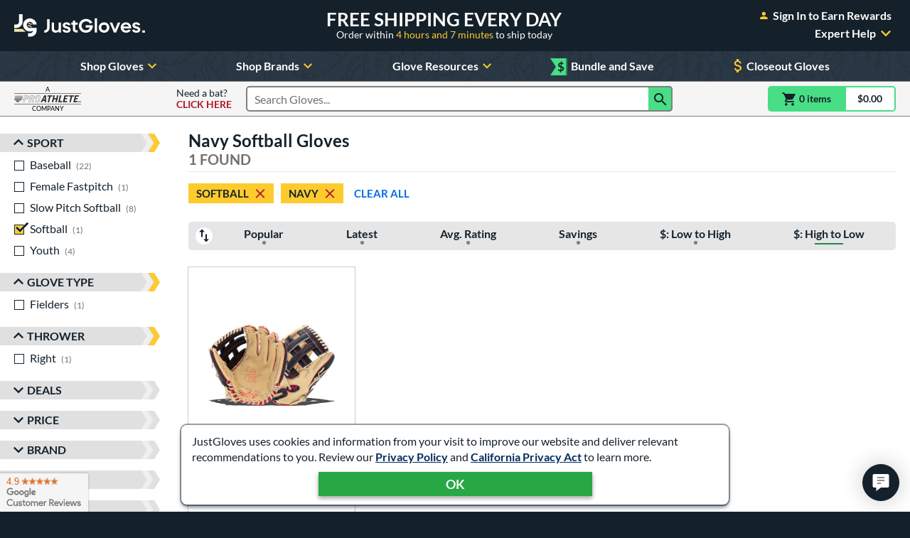

--- FILE ---
content_type: text/html; charset=utf-8
request_url: https://www.google.com/recaptcha/api2/anchor?ar=1&k=6LdgYNUaAAAAAMOCZnRzm_dk1_wxEf4JMO_8UaLf&co=aHR0cHM6Ly93d3cuanVzdGJhbGxnbG92ZXMuY29tOjQ0Mw..&hl=en&v=PoyoqOPhxBO7pBk68S4YbpHZ&size=invisible&anchor-ms=20000&execute-ms=30000&cb=7yza6uqkenyw
body_size: 48638
content:
<!DOCTYPE HTML><html dir="ltr" lang="en"><head><meta http-equiv="Content-Type" content="text/html; charset=UTF-8">
<meta http-equiv="X-UA-Compatible" content="IE=edge">
<title>reCAPTCHA</title>
<style type="text/css">
/* cyrillic-ext */
@font-face {
  font-family: 'Roboto';
  font-style: normal;
  font-weight: 400;
  font-stretch: 100%;
  src: url(//fonts.gstatic.com/s/roboto/v48/KFO7CnqEu92Fr1ME7kSn66aGLdTylUAMa3GUBHMdazTgWw.woff2) format('woff2');
  unicode-range: U+0460-052F, U+1C80-1C8A, U+20B4, U+2DE0-2DFF, U+A640-A69F, U+FE2E-FE2F;
}
/* cyrillic */
@font-face {
  font-family: 'Roboto';
  font-style: normal;
  font-weight: 400;
  font-stretch: 100%;
  src: url(//fonts.gstatic.com/s/roboto/v48/KFO7CnqEu92Fr1ME7kSn66aGLdTylUAMa3iUBHMdazTgWw.woff2) format('woff2');
  unicode-range: U+0301, U+0400-045F, U+0490-0491, U+04B0-04B1, U+2116;
}
/* greek-ext */
@font-face {
  font-family: 'Roboto';
  font-style: normal;
  font-weight: 400;
  font-stretch: 100%;
  src: url(//fonts.gstatic.com/s/roboto/v48/KFO7CnqEu92Fr1ME7kSn66aGLdTylUAMa3CUBHMdazTgWw.woff2) format('woff2');
  unicode-range: U+1F00-1FFF;
}
/* greek */
@font-face {
  font-family: 'Roboto';
  font-style: normal;
  font-weight: 400;
  font-stretch: 100%;
  src: url(//fonts.gstatic.com/s/roboto/v48/KFO7CnqEu92Fr1ME7kSn66aGLdTylUAMa3-UBHMdazTgWw.woff2) format('woff2');
  unicode-range: U+0370-0377, U+037A-037F, U+0384-038A, U+038C, U+038E-03A1, U+03A3-03FF;
}
/* math */
@font-face {
  font-family: 'Roboto';
  font-style: normal;
  font-weight: 400;
  font-stretch: 100%;
  src: url(//fonts.gstatic.com/s/roboto/v48/KFO7CnqEu92Fr1ME7kSn66aGLdTylUAMawCUBHMdazTgWw.woff2) format('woff2');
  unicode-range: U+0302-0303, U+0305, U+0307-0308, U+0310, U+0312, U+0315, U+031A, U+0326-0327, U+032C, U+032F-0330, U+0332-0333, U+0338, U+033A, U+0346, U+034D, U+0391-03A1, U+03A3-03A9, U+03B1-03C9, U+03D1, U+03D5-03D6, U+03F0-03F1, U+03F4-03F5, U+2016-2017, U+2034-2038, U+203C, U+2040, U+2043, U+2047, U+2050, U+2057, U+205F, U+2070-2071, U+2074-208E, U+2090-209C, U+20D0-20DC, U+20E1, U+20E5-20EF, U+2100-2112, U+2114-2115, U+2117-2121, U+2123-214F, U+2190, U+2192, U+2194-21AE, U+21B0-21E5, U+21F1-21F2, U+21F4-2211, U+2213-2214, U+2216-22FF, U+2308-230B, U+2310, U+2319, U+231C-2321, U+2336-237A, U+237C, U+2395, U+239B-23B7, U+23D0, U+23DC-23E1, U+2474-2475, U+25AF, U+25B3, U+25B7, U+25BD, U+25C1, U+25CA, U+25CC, U+25FB, U+266D-266F, U+27C0-27FF, U+2900-2AFF, U+2B0E-2B11, U+2B30-2B4C, U+2BFE, U+3030, U+FF5B, U+FF5D, U+1D400-1D7FF, U+1EE00-1EEFF;
}
/* symbols */
@font-face {
  font-family: 'Roboto';
  font-style: normal;
  font-weight: 400;
  font-stretch: 100%;
  src: url(//fonts.gstatic.com/s/roboto/v48/KFO7CnqEu92Fr1ME7kSn66aGLdTylUAMaxKUBHMdazTgWw.woff2) format('woff2');
  unicode-range: U+0001-000C, U+000E-001F, U+007F-009F, U+20DD-20E0, U+20E2-20E4, U+2150-218F, U+2190, U+2192, U+2194-2199, U+21AF, U+21E6-21F0, U+21F3, U+2218-2219, U+2299, U+22C4-22C6, U+2300-243F, U+2440-244A, U+2460-24FF, U+25A0-27BF, U+2800-28FF, U+2921-2922, U+2981, U+29BF, U+29EB, U+2B00-2BFF, U+4DC0-4DFF, U+FFF9-FFFB, U+10140-1018E, U+10190-1019C, U+101A0, U+101D0-101FD, U+102E0-102FB, U+10E60-10E7E, U+1D2C0-1D2D3, U+1D2E0-1D37F, U+1F000-1F0FF, U+1F100-1F1AD, U+1F1E6-1F1FF, U+1F30D-1F30F, U+1F315, U+1F31C, U+1F31E, U+1F320-1F32C, U+1F336, U+1F378, U+1F37D, U+1F382, U+1F393-1F39F, U+1F3A7-1F3A8, U+1F3AC-1F3AF, U+1F3C2, U+1F3C4-1F3C6, U+1F3CA-1F3CE, U+1F3D4-1F3E0, U+1F3ED, U+1F3F1-1F3F3, U+1F3F5-1F3F7, U+1F408, U+1F415, U+1F41F, U+1F426, U+1F43F, U+1F441-1F442, U+1F444, U+1F446-1F449, U+1F44C-1F44E, U+1F453, U+1F46A, U+1F47D, U+1F4A3, U+1F4B0, U+1F4B3, U+1F4B9, U+1F4BB, U+1F4BF, U+1F4C8-1F4CB, U+1F4D6, U+1F4DA, U+1F4DF, U+1F4E3-1F4E6, U+1F4EA-1F4ED, U+1F4F7, U+1F4F9-1F4FB, U+1F4FD-1F4FE, U+1F503, U+1F507-1F50B, U+1F50D, U+1F512-1F513, U+1F53E-1F54A, U+1F54F-1F5FA, U+1F610, U+1F650-1F67F, U+1F687, U+1F68D, U+1F691, U+1F694, U+1F698, U+1F6AD, U+1F6B2, U+1F6B9-1F6BA, U+1F6BC, U+1F6C6-1F6CF, U+1F6D3-1F6D7, U+1F6E0-1F6EA, U+1F6F0-1F6F3, U+1F6F7-1F6FC, U+1F700-1F7FF, U+1F800-1F80B, U+1F810-1F847, U+1F850-1F859, U+1F860-1F887, U+1F890-1F8AD, U+1F8B0-1F8BB, U+1F8C0-1F8C1, U+1F900-1F90B, U+1F93B, U+1F946, U+1F984, U+1F996, U+1F9E9, U+1FA00-1FA6F, U+1FA70-1FA7C, U+1FA80-1FA89, U+1FA8F-1FAC6, U+1FACE-1FADC, U+1FADF-1FAE9, U+1FAF0-1FAF8, U+1FB00-1FBFF;
}
/* vietnamese */
@font-face {
  font-family: 'Roboto';
  font-style: normal;
  font-weight: 400;
  font-stretch: 100%;
  src: url(//fonts.gstatic.com/s/roboto/v48/KFO7CnqEu92Fr1ME7kSn66aGLdTylUAMa3OUBHMdazTgWw.woff2) format('woff2');
  unicode-range: U+0102-0103, U+0110-0111, U+0128-0129, U+0168-0169, U+01A0-01A1, U+01AF-01B0, U+0300-0301, U+0303-0304, U+0308-0309, U+0323, U+0329, U+1EA0-1EF9, U+20AB;
}
/* latin-ext */
@font-face {
  font-family: 'Roboto';
  font-style: normal;
  font-weight: 400;
  font-stretch: 100%;
  src: url(//fonts.gstatic.com/s/roboto/v48/KFO7CnqEu92Fr1ME7kSn66aGLdTylUAMa3KUBHMdazTgWw.woff2) format('woff2');
  unicode-range: U+0100-02BA, U+02BD-02C5, U+02C7-02CC, U+02CE-02D7, U+02DD-02FF, U+0304, U+0308, U+0329, U+1D00-1DBF, U+1E00-1E9F, U+1EF2-1EFF, U+2020, U+20A0-20AB, U+20AD-20C0, U+2113, U+2C60-2C7F, U+A720-A7FF;
}
/* latin */
@font-face {
  font-family: 'Roboto';
  font-style: normal;
  font-weight: 400;
  font-stretch: 100%;
  src: url(//fonts.gstatic.com/s/roboto/v48/KFO7CnqEu92Fr1ME7kSn66aGLdTylUAMa3yUBHMdazQ.woff2) format('woff2');
  unicode-range: U+0000-00FF, U+0131, U+0152-0153, U+02BB-02BC, U+02C6, U+02DA, U+02DC, U+0304, U+0308, U+0329, U+2000-206F, U+20AC, U+2122, U+2191, U+2193, U+2212, U+2215, U+FEFF, U+FFFD;
}
/* cyrillic-ext */
@font-face {
  font-family: 'Roboto';
  font-style: normal;
  font-weight: 500;
  font-stretch: 100%;
  src: url(//fonts.gstatic.com/s/roboto/v48/KFO7CnqEu92Fr1ME7kSn66aGLdTylUAMa3GUBHMdazTgWw.woff2) format('woff2');
  unicode-range: U+0460-052F, U+1C80-1C8A, U+20B4, U+2DE0-2DFF, U+A640-A69F, U+FE2E-FE2F;
}
/* cyrillic */
@font-face {
  font-family: 'Roboto';
  font-style: normal;
  font-weight: 500;
  font-stretch: 100%;
  src: url(//fonts.gstatic.com/s/roboto/v48/KFO7CnqEu92Fr1ME7kSn66aGLdTylUAMa3iUBHMdazTgWw.woff2) format('woff2');
  unicode-range: U+0301, U+0400-045F, U+0490-0491, U+04B0-04B1, U+2116;
}
/* greek-ext */
@font-face {
  font-family: 'Roboto';
  font-style: normal;
  font-weight: 500;
  font-stretch: 100%;
  src: url(//fonts.gstatic.com/s/roboto/v48/KFO7CnqEu92Fr1ME7kSn66aGLdTylUAMa3CUBHMdazTgWw.woff2) format('woff2');
  unicode-range: U+1F00-1FFF;
}
/* greek */
@font-face {
  font-family: 'Roboto';
  font-style: normal;
  font-weight: 500;
  font-stretch: 100%;
  src: url(//fonts.gstatic.com/s/roboto/v48/KFO7CnqEu92Fr1ME7kSn66aGLdTylUAMa3-UBHMdazTgWw.woff2) format('woff2');
  unicode-range: U+0370-0377, U+037A-037F, U+0384-038A, U+038C, U+038E-03A1, U+03A3-03FF;
}
/* math */
@font-face {
  font-family: 'Roboto';
  font-style: normal;
  font-weight: 500;
  font-stretch: 100%;
  src: url(//fonts.gstatic.com/s/roboto/v48/KFO7CnqEu92Fr1ME7kSn66aGLdTylUAMawCUBHMdazTgWw.woff2) format('woff2');
  unicode-range: U+0302-0303, U+0305, U+0307-0308, U+0310, U+0312, U+0315, U+031A, U+0326-0327, U+032C, U+032F-0330, U+0332-0333, U+0338, U+033A, U+0346, U+034D, U+0391-03A1, U+03A3-03A9, U+03B1-03C9, U+03D1, U+03D5-03D6, U+03F0-03F1, U+03F4-03F5, U+2016-2017, U+2034-2038, U+203C, U+2040, U+2043, U+2047, U+2050, U+2057, U+205F, U+2070-2071, U+2074-208E, U+2090-209C, U+20D0-20DC, U+20E1, U+20E5-20EF, U+2100-2112, U+2114-2115, U+2117-2121, U+2123-214F, U+2190, U+2192, U+2194-21AE, U+21B0-21E5, U+21F1-21F2, U+21F4-2211, U+2213-2214, U+2216-22FF, U+2308-230B, U+2310, U+2319, U+231C-2321, U+2336-237A, U+237C, U+2395, U+239B-23B7, U+23D0, U+23DC-23E1, U+2474-2475, U+25AF, U+25B3, U+25B7, U+25BD, U+25C1, U+25CA, U+25CC, U+25FB, U+266D-266F, U+27C0-27FF, U+2900-2AFF, U+2B0E-2B11, U+2B30-2B4C, U+2BFE, U+3030, U+FF5B, U+FF5D, U+1D400-1D7FF, U+1EE00-1EEFF;
}
/* symbols */
@font-face {
  font-family: 'Roboto';
  font-style: normal;
  font-weight: 500;
  font-stretch: 100%;
  src: url(//fonts.gstatic.com/s/roboto/v48/KFO7CnqEu92Fr1ME7kSn66aGLdTylUAMaxKUBHMdazTgWw.woff2) format('woff2');
  unicode-range: U+0001-000C, U+000E-001F, U+007F-009F, U+20DD-20E0, U+20E2-20E4, U+2150-218F, U+2190, U+2192, U+2194-2199, U+21AF, U+21E6-21F0, U+21F3, U+2218-2219, U+2299, U+22C4-22C6, U+2300-243F, U+2440-244A, U+2460-24FF, U+25A0-27BF, U+2800-28FF, U+2921-2922, U+2981, U+29BF, U+29EB, U+2B00-2BFF, U+4DC0-4DFF, U+FFF9-FFFB, U+10140-1018E, U+10190-1019C, U+101A0, U+101D0-101FD, U+102E0-102FB, U+10E60-10E7E, U+1D2C0-1D2D3, U+1D2E0-1D37F, U+1F000-1F0FF, U+1F100-1F1AD, U+1F1E6-1F1FF, U+1F30D-1F30F, U+1F315, U+1F31C, U+1F31E, U+1F320-1F32C, U+1F336, U+1F378, U+1F37D, U+1F382, U+1F393-1F39F, U+1F3A7-1F3A8, U+1F3AC-1F3AF, U+1F3C2, U+1F3C4-1F3C6, U+1F3CA-1F3CE, U+1F3D4-1F3E0, U+1F3ED, U+1F3F1-1F3F3, U+1F3F5-1F3F7, U+1F408, U+1F415, U+1F41F, U+1F426, U+1F43F, U+1F441-1F442, U+1F444, U+1F446-1F449, U+1F44C-1F44E, U+1F453, U+1F46A, U+1F47D, U+1F4A3, U+1F4B0, U+1F4B3, U+1F4B9, U+1F4BB, U+1F4BF, U+1F4C8-1F4CB, U+1F4D6, U+1F4DA, U+1F4DF, U+1F4E3-1F4E6, U+1F4EA-1F4ED, U+1F4F7, U+1F4F9-1F4FB, U+1F4FD-1F4FE, U+1F503, U+1F507-1F50B, U+1F50D, U+1F512-1F513, U+1F53E-1F54A, U+1F54F-1F5FA, U+1F610, U+1F650-1F67F, U+1F687, U+1F68D, U+1F691, U+1F694, U+1F698, U+1F6AD, U+1F6B2, U+1F6B9-1F6BA, U+1F6BC, U+1F6C6-1F6CF, U+1F6D3-1F6D7, U+1F6E0-1F6EA, U+1F6F0-1F6F3, U+1F6F7-1F6FC, U+1F700-1F7FF, U+1F800-1F80B, U+1F810-1F847, U+1F850-1F859, U+1F860-1F887, U+1F890-1F8AD, U+1F8B0-1F8BB, U+1F8C0-1F8C1, U+1F900-1F90B, U+1F93B, U+1F946, U+1F984, U+1F996, U+1F9E9, U+1FA00-1FA6F, U+1FA70-1FA7C, U+1FA80-1FA89, U+1FA8F-1FAC6, U+1FACE-1FADC, U+1FADF-1FAE9, U+1FAF0-1FAF8, U+1FB00-1FBFF;
}
/* vietnamese */
@font-face {
  font-family: 'Roboto';
  font-style: normal;
  font-weight: 500;
  font-stretch: 100%;
  src: url(//fonts.gstatic.com/s/roboto/v48/KFO7CnqEu92Fr1ME7kSn66aGLdTylUAMa3OUBHMdazTgWw.woff2) format('woff2');
  unicode-range: U+0102-0103, U+0110-0111, U+0128-0129, U+0168-0169, U+01A0-01A1, U+01AF-01B0, U+0300-0301, U+0303-0304, U+0308-0309, U+0323, U+0329, U+1EA0-1EF9, U+20AB;
}
/* latin-ext */
@font-face {
  font-family: 'Roboto';
  font-style: normal;
  font-weight: 500;
  font-stretch: 100%;
  src: url(//fonts.gstatic.com/s/roboto/v48/KFO7CnqEu92Fr1ME7kSn66aGLdTylUAMa3KUBHMdazTgWw.woff2) format('woff2');
  unicode-range: U+0100-02BA, U+02BD-02C5, U+02C7-02CC, U+02CE-02D7, U+02DD-02FF, U+0304, U+0308, U+0329, U+1D00-1DBF, U+1E00-1E9F, U+1EF2-1EFF, U+2020, U+20A0-20AB, U+20AD-20C0, U+2113, U+2C60-2C7F, U+A720-A7FF;
}
/* latin */
@font-face {
  font-family: 'Roboto';
  font-style: normal;
  font-weight: 500;
  font-stretch: 100%;
  src: url(//fonts.gstatic.com/s/roboto/v48/KFO7CnqEu92Fr1ME7kSn66aGLdTylUAMa3yUBHMdazQ.woff2) format('woff2');
  unicode-range: U+0000-00FF, U+0131, U+0152-0153, U+02BB-02BC, U+02C6, U+02DA, U+02DC, U+0304, U+0308, U+0329, U+2000-206F, U+20AC, U+2122, U+2191, U+2193, U+2212, U+2215, U+FEFF, U+FFFD;
}
/* cyrillic-ext */
@font-face {
  font-family: 'Roboto';
  font-style: normal;
  font-weight: 900;
  font-stretch: 100%;
  src: url(//fonts.gstatic.com/s/roboto/v48/KFO7CnqEu92Fr1ME7kSn66aGLdTylUAMa3GUBHMdazTgWw.woff2) format('woff2');
  unicode-range: U+0460-052F, U+1C80-1C8A, U+20B4, U+2DE0-2DFF, U+A640-A69F, U+FE2E-FE2F;
}
/* cyrillic */
@font-face {
  font-family: 'Roboto';
  font-style: normal;
  font-weight: 900;
  font-stretch: 100%;
  src: url(//fonts.gstatic.com/s/roboto/v48/KFO7CnqEu92Fr1ME7kSn66aGLdTylUAMa3iUBHMdazTgWw.woff2) format('woff2');
  unicode-range: U+0301, U+0400-045F, U+0490-0491, U+04B0-04B1, U+2116;
}
/* greek-ext */
@font-face {
  font-family: 'Roboto';
  font-style: normal;
  font-weight: 900;
  font-stretch: 100%;
  src: url(//fonts.gstatic.com/s/roboto/v48/KFO7CnqEu92Fr1ME7kSn66aGLdTylUAMa3CUBHMdazTgWw.woff2) format('woff2');
  unicode-range: U+1F00-1FFF;
}
/* greek */
@font-face {
  font-family: 'Roboto';
  font-style: normal;
  font-weight: 900;
  font-stretch: 100%;
  src: url(//fonts.gstatic.com/s/roboto/v48/KFO7CnqEu92Fr1ME7kSn66aGLdTylUAMa3-UBHMdazTgWw.woff2) format('woff2');
  unicode-range: U+0370-0377, U+037A-037F, U+0384-038A, U+038C, U+038E-03A1, U+03A3-03FF;
}
/* math */
@font-face {
  font-family: 'Roboto';
  font-style: normal;
  font-weight: 900;
  font-stretch: 100%;
  src: url(//fonts.gstatic.com/s/roboto/v48/KFO7CnqEu92Fr1ME7kSn66aGLdTylUAMawCUBHMdazTgWw.woff2) format('woff2');
  unicode-range: U+0302-0303, U+0305, U+0307-0308, U+0310, U+0312, U+0315, U+031A, U+0326-0327, U+032C, U+032F-0330, U+0332-0333, U+0338, U+033A, U+0346, U+034D, U+0391-03A1, U+03A3-03A9, U+03B1-03C9, U+03D1, U+03D5-03D6, U+03F0-03F1, U+03F4-03F5, U+2016-2017, U+2034-2038, U+203C, U+2040, U+2043, U+2047, U+2050, U+2057, U+205F, U+2070-2071, U+2074-208E, U+2090-209C, U+20D0-20DC, U+20E1, U+20E5-20EF, U+2100-2112, U+2114-2115, U+2117-2121, U+2123-214F, U+2190, U+2192, U+2194-21AE, U+21B0-21E5, U+21F1-21F2, U+21F4-2211, U+2213-2214, U+2216-22FF, U+2308-230B, U+2310, U+2319, U+231C-2321, U+2336-237A, U+237C, U+2395, U+239B-23B7, U+23D0, U+23DC-23E1, U+2474-2475, U+25AF, U+25B3, U+25B7, U+25BD, U+25C1, U+25CA, U+25CC, U+25FB, U+266D-266F, U+27C0-27FF, U+2900-2AFF, U+2B0E-2B11, U+2B30-2B4C, U+2BFE, U+3030, U+FF5B, U+FF5D, U+1D400-1D7FF, U+1EE00-1EEFF;
}
/* symbols */
@font-face {
  font-family: 'Roboto';
  font-style: normal;
  font-weight: 900;
  font-stretch: 100%;
  src: url(//fonts.gstatic.com/s/roboto/v48/KFO7CnqEu92Fr1ME7kSn66aGLdTylUAMaxKUBHMdazTgWw.woff2) format('woff2');
  unicode-range: U+0001-000C, U+000E-001F, U+007F-009F, U+20DD-20E0, U+20E2-20E4, U+2150-218F, U+2190, U+2192, U+2194-2199, U+21AF, U+21E6-21F0, U+21F3, U+2218-2219, U+2299, U+22C4-22C6, U+2300-243F, U+2440-244A, U+2460-24FF, U+25A0-27BF, U+2800-28FF, U+2921-2922, U+2981, U+29BF, U+29EB, U+2B00-2BFF, U+4DC0-4DFF, U+FFF9-FFFB, U+10140-1018E, U+10190-1019C, U+101A0, U+101D0-101FD, U+102E0-102FB, U+10E60-10E7E, U+1D2C0-1D2D3, U+1D2E0-1D37F, U+1F000-1F0FF, U+1F100-1F1AD, U+1F1E6-1F1FF, U+1F30D-1F30F, U+1F315, U+1F31C, U+1F31E, U+1F320-1F32C, U+1F336, U+1F378, U+1F37D, U+1F382, U+1F393-1F39F, U+1F3A7-1F3A8, U+1F3AC-1F3AF, U+1F3C2, U+1F3C4-1F3C6, U+1F3CA-1F3CE, U+1F3D4-1F3E0, U+1F3ED, U+1F3F1-1F3F3, U+1F3F5-1F3F7, U+1F408, U+1F415, U+1F41F, U+1F426, U+1F43F, U+1F441-1F442, U+1F444, U+1F446-1F449, U+1F44C-1F44E, U+1F453, U+1F46A, U+1F47D, U+1F4A3, U+1F4B0, U+1F4B3, U+1F4B9, U+1F4BB, U+1F4BF, U+1F4C8-1F4CB, U+1F4D6, U+1F4DA, U+1F4DF, U+1F4E3-1F4E6, U+1F4EA-1F4ED, U+1F4F7, U+1F4F9-1F4FB, U+1F4FD-1F4FE, U+1F503, U+1F507-1F50B, U+1F50D, U+1F512-1F513, U+1F53E-1F54A, U+1F54F-1F5FA, U+1F610, U+1F650-1F67F, U+1F687, U+1F68D, U+1F691, U+1F694, U+1F698, U+1F6AD, U+1F6B2, U+1F6B9-1F6BA, U+1F6BC, U+1F6C6-1F6CF, U+1F6D3-1F6D7, U+1F6E0-1F6EA, U+1F6F0-1F6F3, U+1F6F7-1F6FC, U+1F700-1F7FF, U+1F800-1F80B, U+1F810-1F847, U+1F850-1F859, U+1F860-1F887, U+1F890-1F8AD, U+1F8B0-1F8BB, U+1F8C0-1F8C1, U+1F900-1F90B, U+1F93B, U+1F946, U+1F984, U+1F996, U+1F9E9, U+1FA00-1FA6F, U+1FA70-1FA7C, U+1FA80-1FA89, U+1FA8F-1FAC6, U+1FACE-1FADC, U+1FADF-1FAE9, U+1FAF0-1FAF8, U+1FB00-1FBFF;
}
/* vietnamese */
@font-face {
  font-family: 'Roboto';
  font-style: normal;
  font-weight: 900;
  font-stretch: 100%;
  src: url(//fonts.gstatic.com/s/roboto/v48/KFO7CnqEu92Fr1ME7kSn66aGLdTylUAMa3OUBHMdazTgWw.woff2) format('woff2');
  unicode-range: U+0102-0103, U+0110-0111, U+0128-0129, U+0168-0169, U+01A0-01A1, U+01AF-01B0, U+0300-0301, U+0303-0304, U+0308-0309, U+0323, U+0329, U+1EA0-1EF9, U+20AB;
}
/* latin-ext */
@font-face {
  font-family: 'Roboto';
  font-style: normal;
  font-weight: 900;
  font-stretch: 100%;
  src: url(//fonts.gstatic.com/s/roboto/v48/KFO7CnqEu92Fr1ME7kSn66aGLdTylUAMa3KUBHMdazTgWw.woff2) format('woff2');
  unicode-range: U+0100-02BA, U+02BD-02C5, U+02C7-02CC, U+02CE-02D7, U+02DD-02FF, U+0304, U+0308, U+0329, U+1D00-1DBF, U+1E00-1E9F, U+1EF2-1EFF, U+2020, U+20A0-20AB, U+20AD-20C0, U+2113, U+2C60-2C7F, U+A720-A7FF;
}
/* latin */
@font-face {
  font-family: 'Roboto';
  font-style: normal;
  font-weight: 900;
  font-stretch: 100%;
  src: url(//fonts.gstatic.com/s/roboto/v48/KFO7CnqEu92Fr1ME7kSn66aGLdTylUAMa3yUBHMdazQ.woff2) format('woff2');
  unicode-range: U+0000-00FF, U+0131, U+0152-0153, U+02BB-02BC, U+02C6, U+02DA, U+02DC, U+0304, U+0308, U+0329, U+2000-206F, U+20AC, U+2122, U+2191, U+2193, U+2212, U+2215, U+FEFF, U+FFFD;
}

</style>
<link rel="stylesheet" type="text/css" href="https://www.gstatic.com/recaptcha/releases/PoyoqOPhxBO7pBk68S4YbpHZ/styles__ltr.css">
<script nonce="zzkbU3opDf0IFgEKK-rxQg" type="text/javascript">window['__recaptcha_api'] = 'https://www.google.com/recaptcha/api2/';</script>
<script type="text/javascript" src="https://www.gstatic.com/recaptcha/releases/PoyoqOPhxBO7pBk68S4YbpHZ/recaptcha__en.js" nonce="zzkbU3opDf0IFgEKK-rxQg">
      
    </script></head>
<body><div id="rc-anchor-alert" class="rc-anchor-alert"></div>
<input type="hidden" id="recaptcha-token" value="[base64]">
<script type="text/javascript" nonce="zzkbU3opDf0IFgEKK-rxQg">
      recaptcha.anchor.Main.init("[\x22ainput\x22,[\x22bgdata\x22,\x22\x22,\[base64]/[base64]/MjU1Ong/[base64]/[base64]/[base64]/[base64]/[base64]/[base64]/[base64]/[base64]/[base64]/[base64]/[base64]/[base64]/[base64]/[base64]/[base64]\\u003d\x22,\[base64]\\u003d\\u003d\x22,\x22w6vCvcOvwqwewr8hW0nCuMO+JCgWwofDo8K2ZjQlScKuEHzCqXAWwrsLMsOBw7g3wr93NV9FExYCw5AXI8Kqw6bDty8rfibCkMKCZFrCtsOSw4dQNSl/Al7Dt3zCtsKZw7zDs8KUAsONw5IWw6jCrsKvPcOdQ8OGHU1kw59OIsOMwrBxw4vCt1XCpMKLHMKFwrvCk1/DgHzCrsKnYmRFwo8cbSrChFDDhxDChcKmECRPwp3DvEPCv8OJw6fDlcKcPTsBT8O9worCjwHDlcKVIWpIw6AMwonDoUPDvgtbFMOpw4HCksO/[base64]/wpxbwpdmdhwgaShgeVHCsxE+b8ORw7jCnzc/FSLDpjIue8KRw7LDjMKwe8OUw65ww7Y8wpXChRx9w4RYNwxmbydIP8OSIMOMwqBZwp3DtcK/woF7EcKuwoZ7F8O+wrERPy4ywrZ+w7HCn8OrMsOOwrjDjcOnw67CqsOXZ08UBz7CgR1qLMOdwrvDsivDhy/[base64]/DtcKXw6bChETDlcKFwrsiKcKaw4FXYyzDiMK9wofDmgTClTLDncOtKmXCjcO7d2bDrMKbw5slwpHCigFGwrDCvV7DoD/Do8O6w6LDh04Iw7vDq8K6wqnDgnzCscKBw73DjMO1Z8KMMzEFBMOLTmJFPlEhw55xw7zDpgPCk0DDiMOLGzTDmE3Cu8OsM8KOwq3CkMO2w6khw4fDg3LCgUoJZF8Cw7HDrhbDosOyw5fCksKjXsOcw788HgBgwrUmBnVZSmNWEcOvKiXDjcKhXjgqwrY/[base64]/CscOrKMOkMCAMw7omw4LDuiA9w6PCvMK/[base64]/DhgrCkidTFMOBQm0lw4FCw5XDosKzw5PDmcK/UWFWw7HDvg1Vw5ERGx5YThrCoh/CmnbCrsOUwqhkw5/[base64]/[base64]/JncQOShNw6jCncOrw7cxS8OeU8OIJ0QiwqPDhsO+wqLCl8KYbzjCosKow6pIw5XChjELJ8K/w41tATTDk8OmP8OuFG/CqV0lW0VnR8OWT8KUwoo+J8OowpTCkRRpw67CsMO7w5XDuMK4wpPCnsKnVcK1ZsOXw6hWX8KDw7h+NsOUw6zCisKXSMO8wokzA8K6wrlwwrLCssKiM8KQGGXDvSs9QMK3w6Erwoxew51mw6VxwovCjwpZcMKUKMOowq8gwr7DusO/DcKURgDDr8K/[base64]/CrzsNwoZtXEnCisKvw73Cp8Ouw4bCvMORw6oRwoxLw53Co8KLwrnCqcOJwrMQw5jClQvCiUhqw7fDtcOww7rDm8Ouw5zDgcOsBzDClMK7QxAAKMKIcsKHRxjDucKNwrMFwozCs8OuwrXCiSR9cMOQBcOgwo7DsMO+P0fDoy1gw6/DkcKEwobDucKgwpglw5EmwrvDjcOHw6/[base64]/DlcOvw4cHwolMw4YZYMKpw5Q8NkzDhyJFwqonw7HCh8O7MT4dacOjGwvDjl7CkyogITAEwrhfwqnCniDDjCrDl0ZRw5DCr0XDszdHwr0nwrbCuArCi8KWw4A6BEg8LcKyw7LCosKMw4rCksObwrnCmnE/[base64]/CvDM6wo/CvFw9wqp0w63Dv8KUw5Y7csOYwp/[base64]/[base64]/KSdNRFVTw7zDoWPDoiDCp3TCo8OJEgpmUHpkwpknwoV/XMKuw599bnzCjcKUw6HCl8K0NcO1aMOdw6/Cu8O+wrXCkjXCtcO7wovDlcK8K3YqwpzChsOqwqHCmAB6w7DCmcKxw4/Cly8gw68bBMKLUT/[base64]/DsWXDuGgQwrANQcOfw6xBwqDDmsOrR8KDw6fDoCQ+wq5JMsKUw5V9RGIrw4TDnMKrOsOSw4QiSAjCicOES8Oow57DucO/[base64]/Diy7DusK7O8Ojw4ERc8KywovCjsOWwoA0wqAUSDEVwoXCpMOZBz5YXQ3ChMK4w6s6w4kCBXoEw4HCo8OcwonCjlHDnMOvwrImLcOdX0lzMH5lw4/Dr3vChcOhQcK1wqUIw5F4w7pIUCDCt350BEZmeVnCvwjDoMOMwoIDwoHChMOgZ8KVwpgEw5HDlAnDkzXCk3VcaC19FcOtamQ4wq7DrEozbcKXw6VWfhvCrkFRwpUhwrVTcD/DrR51w5rDucKYwoF/PMKNw5ooSz7DjixSI18BwojDtMOlU0drwo/DsMKiwqHDvsKmPcKFw7rDh8ORw7Z6wqjCucOyw58QwoDCkcKywqDDhjsaw6nCnDLCnMORC0XCvl/DoCzCjTNkT8KwN2vCqQ53wptow4JOwrrDhWEJwqRFw7bCmcKnw6AYwqbDo8KfIBFeAcKwM8OnBMKUw5/CuXfCoWzCsSsQw7PCjnLDhwk9SsKIwrrCn8K2w6DCv8Ozw6rCqMKDRMKSwrLDrXzDmjDDqsOaQ8OwFcKCJVNtwqPDoXnDpsKKMsOlcMK9ITFvbMOVXsOzViLDvytzSMKUw4/DkcO1wqLCiH0Gw7N0wrAhw4JuwoTCijrDvGkPw4rDpzjCgcO+dDchw41sw4sZwq4EPMKgwqg/[base64]/[base64]/[base64]/CoMK6w7zCuAXDqMKBw5bDgsKWwpw0wqtlVG1iw5fCiQNoWcK4w5/[base64]/[base64]/Du8OJw5vDtmsvbzhBE25QATHDgsOcw5rCr8KtNC1AUBfCpcKwH0FUw45ZeGJuwr4FWSxYAsKsw43CigUXWMOmNcObUMKZw7Vaw6PDhih7w5zDiMOdQcKXX8KVfcOiwrogbhLCs2XCiMKTWsO1G1jDvnFydzo/wqU/[base64]/w5QhCgVkw4PDqE8ucV7Coj84wrtdwqPDhFo+wq5qPXtdw6UUwpXDmsO6w7fCnykswrJ+FMKSw5UuAcKEwpLCjsKARsKSw7YJRnlIwrPDoMKyaE3Do8KKw58Lw5fDsnRLw7JxasO6wqfCqMKkJ8OGLDHChgNuUVTDksO7DmTDpW/DvcK8woHDqsO/w6dPbRjCiHPClA4cwr1IQ8KALcOTGh3DqcKSwq1ZwrNmchbCtnHCssO/HhMsQgQdM3vCosKtwrYrw6/CqMOLwqItPCcrEWIXZsKnU8OCw4VXUsKKw78ewpFKw6LDjCHDuw7CqcKWRnoBwp3CrzNdw53Dn8KZw6ILw69bScKDwoIxLsK2w6EZwpDDpsKWQMOBw7XDk8KVXMKdK8O4d8OXGzrClCvDmSBUw4PCkxtjIyPCiMOjKsK2w6tmwo0eeMO4wpjDtsK/fyDChHRzw7PDgmrDhQQxw7B4w6vCm1cQNwokwoHCh3tBwpDDuMKXw5IAwpMnw47DmcKYMCQZLjjDgFd0dcOaAMOSUlLDlsOVWlo8w7PDnMOVwqfDmFLChsKiFGA6wrd9wqXCrkvDtMO3w73CocK6wrnDusK+wpxUasOQKHh6woU1VHpzw74qwq/[base64]/CocKwwqbCmMKrSMORUwp0w6EDwoAZw7gEw7scwoDDuRrChkzCs8O2w616Om5EwrzCkMKca8O/[base64]/[base64]/w5IcIMKawoPCkMKVwqrCizQVYMKBVMKaw5gwPi/[base64]/wpxHScKVExA0KcOnw6vDiMOmwrDDvMOUZMO0wqEfB8K1w5bDtsOhwrrDuV0RdTHDgmQnwrTCvW3CsDADw5wMP8OgwrPDssOaw4rClsOWESHCnQQDw4zDi8ONE8Ovw6k/w7zDr3nDoxDCnkbCgHsdY8OjSR3Cmy5uw5HDmXU9wrJ5w44wNBrDkcO4EMKEQMKPS8O1RsKiRMOndCN6HcKGdcOOQU5Pw6/CnzvChm7CjTXCoGbDpElnw5AROsOsbn40wp/DoyB+Cl/DsUYxwqjDp3rDnMKfw4bCg2MQwo/Cg1EUwo/Cj8O2wp/DpsKEH0fCvMKUERIEwrsqwoMXwrTDrR/[base64]/Qh4QwoTCj8OpwpVZwqQYbGfCpHlmwr7DnMK5wo7Do8OHwolxBzHCmsKsNVcxw4LCk8KeKTlLHMOWwqfDnRzDncO9B2JCwpHDocO6GcOJEH3DmcOSwrzDlsKZw4TCuEJ5w5ElAzJNwphQTm1pFlvDtMO7BmTCo0fDgWfDhsOECmfCoMK6PBzDnn/Cm10Bf8O9woXCpTPDo1w4QkbDjEnCqMKxwrVlWVEqNcKSA8KVw5XDpcO6LxbCmQPDs8OwasOFw4vDqsOEdi7DmyPDpForw7/Co8O6HMKtWDxAIHnCmcKZZ8KBN8ODUETDtMOKdcOufzTCqnzDj8O6Q8K4wqh7w5DCpsKXw5rCsQsIJSrDqi0kw67CrcK4b8OiwpHDkBfCpsOew6rDjMK9LH3Cj8OOOkQ8w5IXGX/CvcKVw7jDqsONaE5+w6c+w5jDjUMNw74xbULCkCN8wp3ChFHDkkDDiMKoWTTDksOuwqLClMK1w6s0XQwDw69BOcKrasKLB1PDp8K1wpfCnsK5NsKVwoA0IMO5woPCvsKsw6tuDsOXVMKoXQbDocOiw6ICwqMHw5jDmE/CscKfw4/Cj1XCosK2wpnDmMOCOsOvf0QSw5TCgwk/RsKgwp/[base64]/Dp8Oiw6Ffwq7CvEjDl8KdwpvCtj/DhsOEYcOzwpI4Q1zCh8KTYQYywoVLw4fCrcK6w4HDhMKrccKawoMCQjjDiMKjCsKgYcKpRsO5wqzDhCPDkcKBwrTCgW0/a34Yw7dmcSXCtMKxN0tjO0Vmw6UEw5LCicORcTvCg8OuAm/[base64]/[base64]/CvsOHw7M+LcKXT8K7csKNcMK0w4lmw4FRw6JsFcObwrPDqMKAw5dVwonCocO6w7xzwrM3wpUcw6HDrXdzw4Ysw4TDr8KawpvCvBPCikXCvlHCjCfCr8Ovwp/[base64]/CuhPCpB/DtUxiMB4VY0vCmRV4QcO9wpDDsnrCmsKkasOuFMOVw4DCr8KoJ8KQw5hKwrfDnA3DpMKzUz88CxAdwposAA8yw70aw79JRsKdQ8OdwqtnCGbCok3DuEPCkMKYw7hqcj19wqDDk8KIKsO6L8K0wrfCvMKYF05wcnHCpFjCgsOiRsKEQ8K/KU3CjsKjV8OTWcOaOcK+w6XClz3Dvl8SbsO0wqnCgkTCtiEewovDqcOpw7TCsMKDKELCgMKkwosIw6fCmsOvw7LDjUfDrcK5wrPDhx3CqcKsw5TDnXXDmMKVcQzDrsK2wpbDrD/DshTDryADw4V8HsO8W8OBwo7CjDLCo8Opw5tWYsO+wp7CisKRCUQMwoLCkF3CvcKxwoBZwqgBM8K5H8KjGsKKR3g+wqRhV8KQwoHCgn/CrAtuwprDscO/NsO3w6oKbsKZQxEAwpFIwpgeQsKPDMKycMOeZGBmwpHCucOtJBAjbE52Okt0UEXDh1Y5CsOGcsO1wqDDssKHRzNsR8O6EiM/fsKkw57DqwFowoFZZjLCkFB8WFHDgMOYw6XDjcKmHyTCr2tQHxPCm2TDo8KqOEzCp04/w6fCpcKWw4jDhhvCqVAGw6nCg8OVwoZmw5TCrsO9JsOELMOFw67CkcOcDTZsU0nCncONeMOKw5VUfMKeYnXDssOjKMKnNgzDjgrDg8OEwqXCrjTCrMKTD8O/w5jCnj0XEBDCuTUxwqfDs8KcfMOhSMKWLcK3w67Dol7CtcO1wpHCisKeMEVfw4nCuMOswqXCpBssTcOPw67CpA5UwqLDvMKOw6DDpsO3wrPDhsOND8Onwo3Cp0/[base64]/[base64]/DtMOjOnMkI381dcKtwoNWwrtHGBxBw492wpjCqcOXw7nClMOGwpdMcsKLw6xxw4PDusODwr9gGsO+Vg3Ci8OqwpFlAsKnw4bCvMOsfcKlw6hYw6Zzw4U0wpLDksKPw74/[base64]/acOSw6fCt8K1wrLClsOdZgFow7/Dvx3Dk8Kaw4EET8Krwol0UcOxRcO7PS7CksOOB8OobMOfwr4LX8KmworDmmBgwrVKLnU8V8OpDhfDv0Y0HMKeScOuw4PDsiLCh0DDu1Qow5HCt0EQwqnCvjxeZB7CvsOywqM/w5FBPDnCg0JYwo/[base64]/[base64]/Cn8OAw5fDgsOmNBjDucO7w5XDu8K/IhAYw7PCpkrCuFUww4cBBcKpw6oMwpAJWMKZwr3CqxLCklsfw5rDsMKtJnHDu8Kww41zBsKxHGDDuUDCr8KjwobDnBPDmcKWUgbCmCPDvR4xQcKiw4FWw44cw71uwo1uwrYhUyBrH2xge8K/wrzDl8KAZnLCkEjClsOew7VEwrzCrsKDEULCjHJMIMO0P8OLWxfDiApwJ8OhK0nCqlnDnA8cwoZVI3PDpw87w64nAHrDhS7Ds8ONbk/Dog/DjCrDhcKeFhY/TUgrwoIXwpYtwq5tbVdlw6bDqMKdw7jDhRg3w6c5wp/DvMO+w7Fuw7fDisOXO1kfwphNVGkBw7TCtHg5QsOWwq/DvUl1chLCtFZNw47Dlxxlw6/[base64]/CpMKCDRkUw7sKQcKLNCjCthgqdMOZw5lNwpXDvcKdQkzDssKBwrkqPMKcQQ3DjCIZw4ZAwoBRFkk/wrTDhsKiw5kwG3xqESfCgsK5JcKoSsO2w6Z0awoPwpQvw6XCkEsqw6HDrcKhdsOVD8KGE8K6TELCkzRsRS3DvcKqwrZJRsOgw6jCtcKsYGvCpzXDiMOBL8K8wo8KwqzClcOdwpvDlsKfUMO3w5LClVwyUcOXwrDCvcOXA1DDi3kKE8OZBVVrw4jDl8OzXEDDvG8mUMO/wqB9fl1ieh7CjcK8w4Rze8OJJVfCsibDncKzw41Qwo0owrrCu1rDs1UkwrfCrcOtwpVJFMOSb8OANxPCgsKRFlURwohoI2U9Tm3CnsK6wqo/T1xFIsKhwqvCiQ7Dh8KAw6ZfwolHwrHDgsKfAUQWAMOGDi/CijzDtMORw7F7FH3CvcKcSF/DrcKvw7sKw5JPwp19X0nCrcOvOMK+BMK3Z0sEwpbDiE4kHErCn0N7M8KhCxxCwo/CrMKoGGrDg8ODD8KFw5vCvcOrN8O+w7YHwoXDs8OiPsONw4jCmcKvTMKlEn/[base64]/Dpj7DoMO5w7RDw45mB8Kmw7d5FysJKcOjPmVmesKhwq5WwqrCgFbDlijDoSzDjcKDwqvCjFzDqcKOwoTDmkfDv8OQw5PDmDsUwp52w6txw49Jc1A0R8KAw5Mpw6fDusK/w6HCtsKoQ2rDkMKzPTZrR8KNccKHS8KYw5MATcKGwr4/[base64]/[base64]/CkcOKw4LDiw3DjsK7DHZVDsKjw53Dqmd/wpnDpsOiwq3DusK0FBHCtDtdMyUfbQDDginCjnHDugAYwpoRw77DgsOgTkE5w6XDrsO5w5w6cXnDgsKRUMOBV8ORHsK6w5VRVEY2wotnwrDDpFnDusOaRsKkw47DnMKqw73DqxFFSkxVw7N4PMOOw7w/G3rDoAvCh8K2woTDncKawoTDgsKXGybDpMKewrvDj0fCkcKfW27DucOIwrjCkm/ClAkEwqETw5fDj8OXTmNaD3jCkcKAw6HCmMK0YMKgV8O8D8KLe8KfD8OSVwLCoC1zF8KQwqvDqsKhwqHCnV4/MsK2wprDiMOealE5wr/DgMK/[base64]/DoT3CvWLCrMKjw53DlsKpFnvCs3nCm3jCmcKSGMO+IV94IQNIwr/CrRRYw6/DssONRsO0w4fDvBRPw6VWU8KcwqkaGTVOBR/Ck3vCgktmQ8O8w65MTcO0w54tWT/CmFsKw5LDv8OWJ8KeCMK7AMOFwqPCqsKNw4hPwphOQ8OxW0zDmlVtw7zDuQLDiQ0Lwp4EHcO9wrRfwofDvcOGwo1cRgAtwr7CqMOIanPClcKSRsKHw7Ufw4cVD8KbAMObJcKgw44DUMOMBBfCoHMbRH4pw7jDpWQfwobDhsKhccKlLMO2wqXDksOTGVfDm8ODLHgHw5/CncOOEcKbI3vDqMKVAh7Ci8KZw59Gw4RDw7bDicKjUyRvIsO6JW/CqkVXO8KzKADChcKowqpIZRPCoFbDqU7CnhfDkwoUwogGw5HChlLCmCFjQ8OfZCgDw6bCqcKwKQ/DhjrCvsOOw5w5wqsLw6g/[base64]/[base64]/[base64]/DmsK0e3XDrz9pwplCw69yfsKFUGfDkl5zbcOyWMKCw7XDu8KdDndTJ8OwNkVmw7LCvUEvFU17RH5iTUkMd8KfMMKuwokLL8OsI8OAXsKDA8O/DMOHIMO8B8KGw5NXwqhCWcKpw495clBDJFonH8KDZWxQAXs0w5/DtcK7wpJ/w6BSw6YIwqVBbhdPeVrDoMK5w6Zjck7Dn8KgBsK8wrrDjcKpbcK/WkXDt0bCsnoiwq/Cg8O7WyfClsOYZ8KdwoUzw5PDtCE2wpd/AFgnwpPDjGPCs8OdMcOYw5TDncOVw4bCkxPDgcKHZ8Owwr8/wqDDisKWwojDgMKsY8KSVmZxRMKoKCbCtwnDv8K4AMOTwr7Dl8OkAgEoworDqcOIwqsgw5zCpBnCiMOQw4zDrMKXw4nCqMOzw7AyMA18EQnDmW4uw4EOwp5cBFptDlHDnMOrw4/CuXnCgMOaGiXCoDXCqMKWLMKRKkLCjcOADsKFwqljIkchK8K+wrR5w5jCqjwqwqvCoMKmFcKQwqcHw5sZEMOMFSrCssK0B8K5aDNJwrrCmcOpbcKaw6s6w4BWfR0bw4rDljQJAsKDecKpaERnw4YXw7/[base64]/CrcOebMKwwqhQwoJRw7wjw7peARskwrHDsMOvCCHCriwkc8KuScOfdMO7w7I1V0HDhcO1w6TDqMO8w7zCkBDCiRjDhSnDu2nCnzjChsOqwovDoX/Ch0dwL8K7w7PCpRTCgxfDtWAVw6kVwqPDhMK7w47CvSgAf8OUw5zDp8O7Z8Olwo/Dj8Kww6nCpH9Vw4JYw7drw5tew7DCtxlowolsDl7Dm8OhFAjDnljDn8OmG8Okw6d2w7g+N8OEwq/Dm8OBCXfCuhs4BWHDrkFGwrIew43DgU4LX37CpWAVDsK/Y1xyw79/Iy9uwpPDp8KAIklMwo1TwoFMw6gMMcOVCMO7w7TDn8OawoTCo8KhwqJRwq/Cj15XwpnDtH7CssK3fkjCkmTDv8KWH8OKNXI7w6QCwpdIAWnDkCFiwolPw4VnLCgtaMOpXsO4ZMKwTMONw5hnwovCoMKgCCfChgZCwoYWJMKhw4nCh01kUzLDjRnDgVpfw7fChUoRbsOUZTfCjHDCiD1Ze3PDhcOrw5F/X8KDPsKCwq5zwr9RwqURDHhawqjClsKkwrLClHF1wrPDtE9SOB1nPsOOworCrGPCljU3wqnDrTUSS3QJGsO7OSvCkcKCwrHDrcKeQXHDsyRiPMOJwp4rdV/CmcKKwoZ9CE4cYsOYwoLDsBXDs8Oowp8hfBfCvmlIw4t0w6BaQMOLJRTDqHDDncOLwpg/w655GTbDt8KOa0TDr8O+w6DCksKNOiNNFcOTwqbDhDtVfW0+wowkGm3DnHrCiSlbWMOFw70cw7/[base64]/CkCpxwrzDjXx+wqXClyNtwrbCtsKow7Fvw4A3w7PDgcOcGMK8wpvDvCI6w4lwwqhtw6DCpsKsw7svw4BVWcOuZyrDm1/[base64]/[base64]/JcOofVnCsV/DmCVRwozDmhzCihsCMFbDjMKgZ8OqYx3DmiNCB8KTwr98DDTDrjR/w69yw4bCrcOBwopfaWDCnwPChQ0Rw5vDrjwkwqPDp1VpwoPCvQN/wozCpA8ewoQlw7Iowp4Pw71Zw60fL8KWwpTDg07CpsOeecKXPsKQwqrCrU1wbi8wasKew4rCgcO0AMKjwpFZwrQ3ABNCwr/[base64]/Dk3Cr2phw4Ngwo7CosKpwrHCsMK7UwDCtlLCucKsw47CmMK3TsO5w6AwwoHCrMKlIG4BSHg6UMKPw6/CoU7Dg0bCgSEtwo8MwpXCl8O6IcONHxLCtnVIesO/wqfCg3pafHULwq/CnTZpw7lPElPDtiPDniIJCMOZw4nDp8K8wrkHJEvCo8O/[base64]/CgkzCnkU2w4c5RMOdLiAGw4bCv8O6wqPDoxkBKMOEw7VXX2gqwqzCvsKWwo/DqMOZw4rCqcOiw5HDncK5f3YrwpXDjDdDDiDDjsOsKMOOw7fDlsOQw6Vlwo7CjMK6wrzCjcK9MGbCjwNzw4zCtVbCqEPDhMOQw7UUVcKjf8KxCHbCoycRw7fClcOCwqJTw4PDncOUwrzDvVRUAcKKwqHCs8KQw71kfcOIYGzClcOKDn/DjsKMfcOlQXdRA2ZFw5E9Ql1bTMOBRcKxw7vCjcKBw7MjdMK/TMKVAjp+CsKCw6vDt1vDl1nCm1/ClV5rM8KbfsOTw75Zw7InwrBLEynCgsK4KQjDm8O1Z8Kuw5xHw4tjBsOQw67CscOewpXCig/DkMKUw6nCscKqUGLCtnIvUcONwpTDqMK6wp93VyYSCSfCnSNIwpzClRwJw6nClsKyw5TCsMOsw7XDlW/DksOCw7jCoEXCtlrCqMKjHQtxwoNBSjvCusKkwpXCg3vDhAHDn8OsPxJLwrgXw5JuXSMDeWcqagwHJMK1XcOfBcK9wpDCuTLDgsONw696MT9zAwDCp2sZwr7Cj8OAw7zDpUR1wqzCqzVew4/DnxtCw7wjYcKywqVuNcKvw7UzHz8Xw5/CpmF0BmFxfMKUwrRLQBI0ZsKRUz7DuMKlF07Dt8KFEsKfKV7DmcKHw6B5HsKSw61owobDnk9nw73CiiLDiEbClsKBw5fCkQ1fCsOBwpwNegLDjcKSFm83w6NKAMOdYSViHcKhwpM2asK1w6zCnWHCr8K8w58Iw6tbfsOHw7AxL0AaYEJGw4YtIALDmnxYw4/[base64]/Dsi48wpfDrMOtZilSw7B4KGfDncOBw5TChlvDiGHDoHfCksOlwq9Tw5AUw7PDqljDtsKNXsKzw74Ma1liwrwMwpxgDHYOY8Ofw4IYwpLCuSkDw4PDuD3Ck27CildJwrPCvMKCw63CoC48wqpgwq9kUMODw77ClcO2wqTDosKAXB5bwrXCvMKlLi/DjMOBwpILw6zCvsOBwpF+flLDs8KcDhXCu8KCw6onbg4PwqB7ZcOzwoPCkcOoGHIKwrg3YMOnwrd7DBxjw6M6cGfDh8O6bi3CiTAxLMOXw6nCmMOTwpvCu8OKw4EiworDhMKYwpQRw5nDmcOrw53CoMO3bkscw6jCkcKiw5DDqXlMMjldwozDsMOYMizDsXPDjcKrU1/Cv8KAZMKYwq7CpMOJw53CtMOKwosmw4h+wrFOw7LCpUrCi0/CsSnDq8K3wofCl3R7wqZhM8K8IsOOPsO6woXCqsO5ecKlw7FQNXQnKMKBP8Oqw5wuwrYFX8KewqIjWHpEw5pxYMO3wq4Ww4bCthxLZUDDvcOjwrzDoMOeIyjDnMOgw4s2wr8tw5x1EcODR3N0NcOGTsKOC8OdLBXCu0o/w5TDvVEPw5Jmwqgvw5bCgWA8GcOowpzDvnY7w5TCg1nCo8KzGG7Ch8OgD0c7U1gIDsKtwrTDrmHChcOqw4/DoWPDg8KxQQ/DqCZ0wo9Zw6tTw5PCmMKxwqwqGsOWXDXClg/CgjjCmx/Di39rw4XDi8KqCStUw48ef8OVwqgGe8ORazpmUsOSFcOAWsOSwp/Cg27ChHEoL8OeJhbCjMKswrPDjUk7wpVNC8OUFsOhw6fCnDUvw4nDnHUFw7XCoMKCw7PDkMO+wp/Ck3fDvClYw6LCiAHCpsOSJ0cZw5zDi8KVIWHDrcKJw4JHU0fDoXzCpcKdwq/CmTcMwrfCkjbDuMOqw5wowpwDw5fDvhcbFMKPwqrDl3oNTMOYd8KNCgnDiMKCQjfDnsK7wrJowrc0YkLCnMOpwqJ8UsOlwqwLQ8OraMOpdsOGCCYYw7tLwppew5fDjnbCqSjCssOcw4vCpMK+OsKBwrXCuBbDn8O3XsOYDVQ1DgdEMcKRwqXCoBEBw5nCqG/CqgXCrBprwp/DgcOBw7JyFFU7w6jCtgDDlMKHOkxtw4l6asOCw5s2wophwobDj2PDlWp+w7Ugw705wpHDnMOUwo3DksKdw6YJEcKUw4jCtRnDncKLdXvCum7Cl8OHES3DicKnfybDnMOzwog/CSQFwp/Dr243c8Oua8OewpvClTzCiMK0d8OnwpDDgitWHgPCv1rDjsK9wptkwrzClMOgwrTDkCrDuMKPwofCvD51w77CiRfDo8OUCAVXWgDClcO5JTzCq8K1w6QlwpLCuBkMw75vwr3CsFDCnMOow4LClcOLHMOQPcOGAsOnJcOCw61GU8Ouw6zDoUp/ecOKH8KcfMOrFcOmGiPChsKowqMCeDnClmTDs8Osw4/Csx8jwq13wqnDowDCp1ZSwqXCpcKyw5zDgl9Ww6heCMKUbMOSwpR5CsKLPmdfw5TCmzzDpcOZwo82dcO7K3oiw5UgwpwJWCfDuhxDw6Fiw6oUw6fCqXPDu2kdw7rClwF7KCnCrCpUw7fCtkjDuDDDhcK3YDULw5rCvhPDlx7Dr8Kyw6/[base64]/[base64]/CtcOfbWwtw7HCs8OQw4nDmMOiVVh0wrQHworCgW0nQjfDmxrCnMOowrLCtwR7K8KeC8Ouw5fDkWnCnl7Co8KuIn0tw4hIREDDlMOJWsODw7DCs0LCo8KGw5osXWx/w4HCjcOwwqwzw4DDn37DhjXDqkw2w6jCscKtw5DDisOCw4PCpy1Tw5Y/[base64]/CqMKVZcOmwr87CMKUZcOeFm9CXcOAcwMJwpdKw6MyW8KnbcOawq7CnHvCnVxZEcKCwq7Ckjg7esKnKcOpdGQZw6LDm8OBHHzDuMKJwpMxXzfDoMKtw7pMc8KUSAnChXAswo1+wrfCksOZGcObwrbCv8Kpwp3CtGh9worCicOrDAjDicKQw4BaOsOAJg8if8K3eMOEwp/DrXZ+ZcOQUMOYwp7CqSHCj8O6RMOhGhDCvcKuKMKxw6Y/cnsDZ8KkZMOfw6jCiMKFwotBTsOyT8Oew65nw7DDp8KnQ1XDoT8pwrhZCWlBw5nDliDCjcOcYFxYw5UBCHTCmMObworCvsOYwpbCtMKywqjDjAgTwoXCg2vDocK3wocCYyrDn8ODwoTCvsKkwrxNwr/DhwkOflDDnzLCgg0IVFLDmnwPw5zCrSIgPcObXE8UcsOcwqLDssOmwrHDmRoMHMK0A8KwYMODw50pdsKFG8KZwqDDmWrCpMOOwqJ0wrLChxgTJVTCkMOpwqxaAUsKwod5w6sBEcK1woHCgzkhw54XCQDDlsKYw61CwoLDkMOEZsOldHUZMg8jWMKLworDlMK6SUY/w7g9w5vCs8OOwo4xwqvDvRkkwpLChGTCiRbCksKYwr9XwprCrcOCw6wew4XCj8KawqvDo8OxFMKrKmXDqhcKwoLCm8OAwoBiwqbDj8O+w70iBB/DocO0wowswqd4w5fCjw5Jw5RAwpHDlktSwphfOH7CmMKEw5wnMXNTwoDCisOhSmlWMMObw44Yw4JyXA9VY8KRwpocG248WHUkwotHe8Osw41IwpMcwobCucOCw6ZaOMKgYHPDq8Oow5/CmsKOw5ZnKMO1QsO/woDCmVtAIMKVw5bDnsKZwoQOwq7DhSEIXMO4ZlMhBMOBw447TMO7cMO+L3bCnGl7F8K3VivDtcKkMwTDt8KGw4XDmMOXDMOOwoHClF/[base64]/DusKZwrtbIEzDosKyPMKoN3nCiTzDlMOkOzJ4KDTChMKywo52wqpdMcKtVMOwwqjDgcOuP14Uwo5jcsKRHcKdw5PCt0JVMMKow4RbGgMhL8OZw5/CoVTDjMOSwrzDh8K9w6nDv8KVLcKEZx4AexXCrcKOw5cwHsOEw4fCmmXCpMOkw4TCr8KNw7XDsMKQw6fCt8O7woAXw4pNwq7CmsKHX1TCq8KfbxIlw5QwLxM/[base64]/DjHvDq0zDg8KVw7VGw6nDgcOgw5FfEnPChwfDv19Dw6sAfHXDjA3CpcKNw6h+CnZ0w4rCm8KFw6zCgsKmEh4ow4dSwoF5RR0PY8KadEbDr8Kzw67CuMKdw4DDl8O5wqnCpm7ClsKxHyjDuX8POn8awrjDl8KGesKdBcKSNWzDvsOQwow/VsKreW5xDcOrf8O9Tl3CpXLDvcKewpPCmMKsCcO6wo/Ds8Kxw5DDmm43wqw5w75NJE4MISZLwpbDo0bCskTDmwLCsznDgmfDkg/DoMOYw6oBNkPCvkB7GsOawoEcwpbCs8KswpQHw4kteMOcJcKEwpZ9JMKnw6fCv8Kvw4k8w6x8w61lwr1KKsKswpd0GWjCnUkfw6LDki7CvMKvwqMQHmfCsht7w7hBwq0uZcOEVMOYw7ItwpxUwqxSwpBwIlfDpizDmDnCuXQhw7/Ds8OtHsOBwojDt8K0wqDDksKKwofDp8KUw5LDtMOKNUJNeWpXwr3CnD54dMOHHMOdLsKBwrk+wrrDvwxtwrdcwqFAw41lXXtxw509X20BO8KaJ8OZAVYrw73DhMOAw7LCrDIufMOofhDCtsOQMcOFAw7CmsOIw5kUZcOkZcKWw5AQM8O4e8K7w4oKw7Few6rDisObwp/ClQfDsMKpw5NqBcK3PsKbZMKTSlTDkMOaQFYQcxQkw4hnwqrDuMOnwoUbw7PCghY3w7/CpMOfwojDrMOXwpPCgMKyEcKuE8Kqb0AjTsOxNsKZJsKOw5ADwoggaQ8qa8Kaw7g/UcOww7rDo8O8wqYYIBvCvsOJKMOPw7rDqW3ChT9VwpkcwoAzwr8dL8ONRcKnw7oiSHvDgl/[base64]/CrsKlwpNIw4sbw6vCjEQtw4ZaEBJmw6jDu8KbwqnCjGfDhz9McMKfAMOlw5XCtcK8w5QFJFZvSRAVc8OjR8OSMMOSVGzCi8KMfMKJKMKdw4TDljDCghwTcl4gw7zDmMOlLCrCoMKML0rCtMKSQS3DnRHDk1fDmQXCmsKOw4Q9w4LCuVp/fE/Du8ObWsKPwr9NeGPCp8KiLBU2wq0dHxs0CG8fw7fCocK7wqcgwp/[base64]/w5MdwrvDoMKtLMOhGsOQNVJJwrBdcDHDv8K7WRZcw7bCvsKASsOyP0/CkHXCpA4aT8KxEsOkT8OjKsOoXMOOHcKtw5PCkDXDik3Dm8KQTVjCpkXCkcKCZcKDwrPDv8OCw6NOw6vCukcyWynClMKsw5nDni7DlcKzwpAXD8OhAMKzEsKIw6Q0w7LDiGjCqATCv3HDpgrDhA7CpcOPwqJ1w7HDicOCwrt5w6pJwr0pw4YKw7fDq8KGfgjDvBrDgj/CjcOidcOlB8K9IcOBZcOyGsKbEiQlWhPCsMK5FMKawocRNgAEGcOswoBgJMOvHcO0GsK9wrPDpMOJwpMiT8KaFwLCgzrDtmnCjmTCoUVhw5ACA1QlXMKowo7DtH/DhAYNw4zCt0vDksKxV8KVwpQqwqTDhcK1w6kbw7vCqsOhw7BOwoc1wrvDjsONwpzChmfDo03CncOZcj3CosKAJcOywrXCmnnCksKew4BeLMKHw5ERUMOeU8Kcw5UdPcKAwrDDncOOXmvCvi7DgQVvwoUwCGY/LEfDrl/DpMKrHhsUwpIZwqkvwqjDo8KYw6pZH8OCw5AqwqMzwr/DoiLDrSrDr8Kww6PDiwzCmMO6w4vDuCvCusOvFMKgPQvDhhHDlAPCt8O8dUkYwrfDv8OJwrVyVjAdwpXDuXLCg8KfZ2LDp8OBwqrCnMOHwr7CvsKtw6gNwoPCkhjCnjPCn03DlsKjNxLCkcKSBMO1fcOxFUhOw6rCkkfDhwYPw5jChMO/wptJEcKHIShBGcKzw4RvwoTCmMOWPsKOcQtgwpzDmHrDrHoOMh/DvMOjwoglw7ACwr/CpFXCvcOnR8OuwqAlEMObM8KzwrrDlVA/NsO/RV7DtTXDrGw8YMKowrXDgSUnK8KuwodMdcOveDPDo8KwY8K6E8O8FQbDvcOiTsOaRmUgPjfDh8K0O8OFwptdBTVzw6U7BcKCw4/[base64]/w5ccVMKLK8O5wpfDk8KRw7IcwqLDmsKrGTYmEUUFw7AhEEw9w7dEw68kYSjCmsK9w40xwoR5TGPCh8OCY1PCmxwgwpjCosKHYDLCpwo/wq3Dp8KJw7LDl8KNwqggwoJ0FEFSMsOaw7HCuSTCr3wVVTbDpMOrXMKCwr7DisKOw4fCqMKbw4PCiA5dw55LD8KqFMORw5nChz42wqA/EcKHFcObw43DqMOQwo15fcKww5ITM8KcLRFCw5HDsMOQwrXCj1McRXs3RsKWwpHCu2Vmw41EW8K3woMzRMK/w4vCon8MwrZAwrUmwpp9wojCgBHCncKhPQXConLCr8OeE2HCg8KzakHCmcOsfGNSw5/CrmPDsMO9ScKAby/CocKvw4vDocKawqTDmGYVb1pTRsOoPA1MwqdNWMOAwrtPGHR4w5XCi0I8HRsuw5LDj8OxB8Kjw51Gw4VFwoU/wqDCgipmOmpoKi5tE0jCqcOhZysUL3zCuHPDvjfDq8O5BGFvFE5wZcK7w4XDrF5dHjxjw4nCmMOGH8Otw7IoVsO+eXYJP03CjMK+FjrCqQdjRcKMw7vCk8KgPsK2HsOrDSjDtcO+wr/Dvz/DvEpQTsKvwo/DosOSw6JtwpYdw4rCvGTDvg1eMsOnwpbClcKtDhp4dsKxw6BUwqrDpmbCrsKmV2IywoA\\u003d\x22],null,[\x22conf\x22,null,\x226LdgYNUaAAAAAMOCZnRzm_dk1_wxEf4JMO_8UaLf\x22,0,null,null,null,0,[21,125,63,73,95,87,41,43,42,83,102,105,109,121],[1017145,536],0,null,null,null,null,0,null,0,null,700,1,null,0,\[base64]/76lBhnEnQkZnOKMAhmv8xEZ\x22,0,0,null,null,1,null,0,1,null,null,null,0],\x22https://www.justballgloves.com:443\x22,null,[3,1,1],null,null,null,1,3600,[\x22https://www.google.com/intl/en/policies/privacy/\x22,\x22https://www.google.com/intl/en/policies/terms/\x22],\x22mMGKuPi0XFV0UTa9hAGF89Ov/dHHBvHgyx5iTilQfTs\\u003d\x22,1,0,null,1,1769118759227,0,0,[119],null,[227,248,202,181,229],\x22RC-IMMhzJOZBo6sCw\x22,null,null,null,null,null,\x220dAFcWeA6jE3ZRDvcXDlH5Pyy--O8OISJFONze_evkDQJOfSqiu5LIfEuw1grP_yNlkD_-q_AI-G4GqitIR-fCaR8dTXTtvXw6UA\x22,1769201559381]");
    </script></body></html>

--- FILE ---
content_type: application/javascript
request_url: https://www.justballgloves.com/content/scripts/output/bundle.js?v=8d8ed19ebc25f133ad5e929b5009ba79
body_size: 128906
content:
/*!
 * jQuery JavaScript Library v3.7.1 -ajax,-ajax/jsonp,-ajax/load,-ajax/script,-ajax/var/location,-ajax/var/nonce,-ajax/var/rquery,-ajax/xhr,-manipulation/_evalUrl,-deprecated/ajax-event-alias,-effects,-effects/animatedSelector,-effects/Tween
 * https://jquery.com/
 *
 * Copyright OpenJS Foundation and other contributors
 * Released under the MIT license
 * https://jquery.org/license
 *
 * Date: 2023-08-28T13:37Z
 */
!function(e,t){"use strict";"object"==typeof module&&"object"==typeof module.exports?module.exports=e.document?t(e,!0):function(e){if(!e.document)throw new Error("jQuery requires a window with a document");return t(e)}:t(e)}("undefined"!=typeof window?window:this,(function(e,t){"use strict";var n=[],i=Object.getPrototypeOf,r=n.slice,a=n.flat?function(e){return n.flat.call(e)}:function(e){return n.concat.apply([],e)},s=n.push,o=n.indexOf,l={},d=l.toString,c=l.hasOwnProperty,u=c.toString,h=u.call(Object),p={},f=function(e){return"function"==typeof e&&"number"!=typeof e.nodeType&&"function"!=typeof e.item},m=function(e){return null!=e&&e===e.window},g=e.document,v={type:!0,src:!0,nonce:!0,noModule:!0};function y(e,t,n){var i,r,a=(n=n||g).createElement("script");if(a.text=e,t)for(i in v)(r=t[i]||t.getAttribute&&t.getAttribute(i))&&a.setAttribute(i,r);n.head.appendChild(a).parentNode.removeChild(a)}function b(e){return null==e?e+"":"object"==typeof e||"function"==typeof e?l[d.call(e)]||"object":typeof e}var P="3.7.1 -ajax,-ajax/jsonp,-ajax/load,-ajax/script,-ajax/var/location,-ajax/var/nonce,-ajax/var/rquery,-ajax/xhr,-manipulation/_evalUrl,-deprecated/ajax-event-alias,-effects,-effects/animatedSelector,-effects/Tween",A=/HTML$/i,w=function(e,t){return new w.fn.init(e,t)};function C(e){var t=!!e&&"length"in e&&e.length,n=b(e);return!f(e)&&!m(e)&&("array"===n||0===t||"number"==typeof t&&t>0&&t-1 in e)}function $(e,t){return e.nodeName&&e.nodeName.toLowerCase()===t.toLowerCase()}w.fn=w.prototype={jquery:P,constructor:w,length:0,toArray:function(){return r.call(this)},get:function(e){return null==e?r.call(this):e<0?this[e+this.length]:this[e]},pushStack:function(e){var t=w.merge(this.constructor(),e);return t.prevObject=this,t},each:function(e){return w.each(this,e)},map:function(e){return this.pushStack(w.map(this,(function(t,n){return e.call(t,n,t)})))},slice:function(){return this.pushStack(r.apply(this,arguments))},first:function(){return this.eq(0)},last:function(){return this.eq(-1)},even:function(){return this.pushStack(w.grep(this,(function(e,t){return(t+1)%2})))},odd:function(){return this.pushStack(w.grep(this,(function(e,t){return t%2})))},eq:function(e){var t=this.length,n=+e+(e<0?t:0);return this.pushStack(n>=0&&n<t?[this[n]]:[])},end:function(){return this.prevObject||this.constructor()},push:s,sort:n.sort,splice:n.splice},w.extend=w.fn.extend=function(){var e,t,n,i,r,a,s=arguments[0]||{},o=1,l=arguments.length,d=!1;for("boolean"==typeof s&&(d=s,s=arguments[o]||{},o++),"object"==typeof s||f(s)||(s={}),o===l&&(s=this,o--);o<l;o++)if(null!=(e=arguments[o]))for(t in e)i=e[t],"__proto__"!==t&&s!==i&&(d&&i&&(w.isPlainObject(i)||(r=Array.isArray(i)))?(n=s[t],a=r&&!Array.isArray(n)?[]:r||w.isPlainObject(n)?n:{},r=!1,s[t]=w.extend(d,a,i)):void 0!==i&&(s[t]=i));return s},w.extend({expando:"jQuery"+(P+Math.random()).replace(/\D/g,""),isReady:!0,error:function(e){throw new Error(e)},noop:function(){},isPlainObject:function(e){var t,n;return!(!e||"[object Object]"!==d.call(e))&&(!(t=i(e))||"function"==typeof(n=c.call(t,"constructor")&&t.constructor)&&u.call(n)===h)},isEmptyObject:function(e){var t;for(t in e)return!1;return!0},globalEval:function(e,t,n){y(e,{nonce:t&&t.nonce},n)},each:function(e,t){var n,i=0;if(C(e))for(n=e.length;i<n&&!1!==t.call(e[i],i,e[i]);i++);else for(i in e)if(!1===t.call(e[i],i,e[i]))break;return e},text:function(e){var t,n="",i=0,r=e.nodeType;if(!r)for(;t=e[i++];)n+=w.text(t);return 1===r||11===r?e.textContent:9===r?e.documentElement.textContent:3===r||4===r?e.nodeValue:n},makeArray:function(e,t){var n=t||[];return null!=e&&(C(Object(e))?w.merge(n,"string"==typeof e?[e]:e):s.call(n,e)),n},inArray:function(e,t,n){return null==t?-1:o.call(t,e,n)},isXMLDoc:function(e){var t=e&&e.namespaceURI,n=e&&(e.ownerDocument||e).documentElement;return!A.test(t||n&&n.nodeName||"HTML")},merge:function(e,t){for(var n=+t.length,i=0,r=e.length;i<n;i++)e[r++]=t[i];return e.length=r,e},grep:function(e,t,n){for(var i=[],r=0,a=e.length,s=!n;r<a;r++)!t(e[r],r)!==s&&i.push(e[r]);return i},map:function(e,t,n){var i,r,s=0,o=[];if(C(e))for(i=e.length;s<i;s++)null!=(r=t(e[s],s,n))&&o.push(r);else for(s in e)null!=(r=t(e[s],s,n))&&o.push(r);return a(o)},guid:1,support:p}),"function"==typeof Symbol&&(w.fn[Symbol.iterator]=n[Symbol.iterator]),w.each("Boolean Number String Function Array Date RegExp Object Error Symbol".split(" "),(function(e,t){l["[object "+t+"]"]=t.toLowerCase()}));var _=n.pop,x=n.sort,S=n.splice,T="[\\x20\\t\\r\\n\\f]",k=new RegExp("^"+T+"+|((?:^|[^\\\\])(?:\\\\.)*)"+T+"+$","g");w.contains=function(e,t){var n=t&&t.parentNode;return e===n||!(!n||1!==n.nodeType||!(e.contains?e.contains(n):e.compareDocumentPosition&&16&e.compareDocumentPosition(n)))};var I=/([\0-\x1f\x7f]|^-?\d)|^-$|[^\x80-\uFFFF\w-]/g;function E(e,t){return t?"\0"===e?"�":e.slice(0,-1)+"\\"+e.charCodeAt(e.length-1).toString(16)+" ":"\\"+e}w.escapeSelector=function(e){return(e+"").replace(I,E)};var L=g,D=s;!function(){var t,i,a,s,l,d,u,h,f,m,g=D,v=w.expando,y=0,b=0,P=ee(),A=ee(),C=ee(),I=ee(),E=function(e,t){return e===t&&(l=!0),0},O="checked|selected|async|autofocus|autoplay|controls|defer|disabled|hidden|ismap|loop|multiple|open|readonly|required|scoped",N="(?:\\\\[\\da-fA-F]{1,6}"+T+"?|\\\\[^\\r\\n\\f]|[\\w-]|[^\0-\\x7f])+",M="\\["+T+"*("+N+")(?:"+T+"*([*^$|!~]?=)"+T+"*(?:'((?:\\\\.|[^\\\\'])*)'|\"((?:\\\\.|[^\\\\\"])*)\"|("+N+"))|)"+T+"*\\]",j=":("+N+")(?:\\((('((?:\\\\.|[^\\\\'])*)'|\"((?:\\\\.|[^\\\\\"])*)\")|((?:\\\\.|[^\\\\()[\\]]|"+M+")*)|.*)\\)|)",F=new RegExp(T+"+","g"),R=new RegExp("^"+T+"*,"+T+"*"),z=new RegExp("^"+T+"*([>+~]|"+T+")"+T+"*"),q=new RegExp(T+"|>"),H=new RegExp(j),B=new RegExp("^"+N+"$"),W={ID:new RegExp("^#("+N+")"),CLASS:new RegExp("^\\.("+N+")"),TAG:new RegExp("^("+N+"|[*])"),ATTR:new RegExp("^"+M),PSEUDO:new RegExp("^"+j),CHILD:new RegExp("^:(only|first|last|nth|nth-last)-(child|of-type)(?:\\("+T+"*(even|odd|(([+-]|)(\\d*)n|)"+T+"*(?:([+-]|)"+T+"*(\\d+)|))"+T+"*\\)|)","i"),bool:new RegExp("^(?:"+O+")$","i"),needsContext:new RegExp("^"+T+"*[>+~]|:(even|odd|eq|gt|lt|nth|first|last)(?:\\("+T+"*((?:-\\d)?\\d*)"+T+"*\\)|)(?=[^-]|$)","i")},V=/^(?:input|select|textarea|button)$/i,U=/^h\d$/i,G=/^(?:#([\w-]+)|(\w+)|\.([\w-]+))$/,Q=/[+~]/,Y=new RegExp("\\\\[\\da-fA-F]{1,6}"+T+"?|\\\\([^\\r\\n\\f])","g"),K=function(e,t){var n="0x"+e.slice(1)-65536;return t||(n<0?String.fromCharCode(n+65536):String.fromCharCode(n>>10|55296,1023&n|56320))},X=function(){le()},Z=he((function(e){return!0===e.disabled&&$(e,"fieldset")}),{dir:"parentNode",next:"legend"});try{g.apply(n=r.call(L.childNodes),L.childNodes),n[L.childNodes.length].nodeType}catch(e){g={apply:function(e,t){D.apply(e,r.call(t))},call:function(e){D.apply(e,r.call(arguments,1))}}}function J(e,t,n,i){var r,a,s,o,l,c,u,m=t&&t.ownerDocument,y=t?t.nodeType:9;if(n=n||[],"string"!=typeof e||!e||1!==y&&9!==y&&11!==y)return n;if(!i&&(le(t),t=t||d,h)){if(11!==y&&(l=G.exec(e)))if(r=l[1]){if(9===y){if(!(s=t.getElementById(r)))return n;if(s.id===r)return g.call(n,s),n}else if(m&&(s=m.getElementById(r))&&J.contains(t,s)&&s.id===r)return g.call(n,s),n}else{if(l[2])return g.apply(n,t.getElementsByTagName(e)),n;if((r=l[3])&&t.getElementsByClassName)return g.apply(n,t.getElementsByClassName(r)),n}if(!(I[e+" "]||f&&f.test(e))){if(u=e,m=t,1===y&&(q.test(e)||z.test(e))){for((m=Q.test(e)&&oe(t.parentNode)||t)==t&&p.scope||((o=t.getAttribute("id"))?o=w.escapeSelector(o):t.setAttribute("id",o=v)),a=(c=ce(e)).length;a--;)c[a]=(o?"#"+o:":scope")+" "+ue(c[a]);u=c.join(",")}try{return g.apply(n,m.querySelectorAll(u)),n}catch(t){I(e,!0)}finally{o===v&&t.removeAttribute("id")}}}return ye(e.replace(k,"$1"),t,n,i)}function ee(){var e=[];return function t(n,r){return e.push(n+" ")>i.cacheLength&&delete t[e.shift()],t[n+" "]=r}}function te(e){return e[v]=!0,e}function ne(e){var t=d.createElement("fieldset");try{return!!e(t)}catch(e){return!1}finally{t.parentNode&&t.parentNode.removeChild(t),t=null}}function ie(e){return function(t){return $(t,"input")&&t.type===e}}function re(e){return function(t){return($(t,"input")||$(t,"button"))&&t.type===e}}function ae(e){return function(t){return"form"in t?t.parentNode&&!1===t.disabled?"label"in t?"label"in t.parentNode?t.parentNode.disabled===e:t.disabled===e:t.isDisabled===e||t.isDisabled!==!e&&Z(t)===e:t.disabled===e:"label"in t&&t.disabled===e}}function se(e){return te((function(t){return t=+t,te((function(n,i){for(var r,a=e([],n.length,t),s=a.length;s--;)n[r=a[s]]&&(n[r]=!(i[r]=n[r]))}))}))}function oe(e){return e&&void 0!==e.getElementsByTagName&&e}function le(e){var t,n=e?e.ownerDocument||e:L;return n!=d&&9===n.nodeType&&n.documentElement?(u=(d=n).documentElement,h=!w.isXMLDoc(d),m=u.matches||u.webkitMatchesSelector||u.msMatchesSelector,u.msMatchesSelector&&L!=d&&(t=d.defaultView)&&t.top!==t&&t.addEventListener("unload",X),p.getById=ne((function(e){return u.appendChild(e).id=w.expando,!d.getElementsByName||!d.getElementsByName(w.expando).length})),p.disconnectedMatch=ne((function(e){return m.call(e,"*")})),p.scope=ne((function(){return d.querySelectorAll(":scope")})),p.cssHas=ne((function(){try{return d.querySelector(":has(*,:jqfake)"),!1}catch(e){return!0}})),p.getById?(i.filter.ID=function(e){var t=e.replace(Y,K);return function(e){return e.getAttribute("id")===t}},i.find.ID=function(e,t){if(void 0!==t.getElementById&&h){var n=t.getElementById(e);return n?[n]:[]}}):(i.filter.ID=function(e){var t=e.replace(Y,K);return function(e){var n=void 0!==e.getAttributeNode&&e.getAttributeNode("id");return n&&n.value===t}},i.find.ID=function(e,t){if(void 0!==t.getElementById&&h){var n,i,r,a=t.getElementById(e);if(a){if((n=a.getAttributeNode("id"))&&n.value===e)return[a];for(r=t.getElementsByName(e),i=0;a=r[i++];)if((n=a.getAttributeNode("id"))&&n.value===e)return[a]}return[]}}),i.find.TAG=function(e,t){return void 0!==t.getElementsByTagName?t.getElementsByTagName(e):t.querySelectorAll(e)},i.find.CLASS=function(e,t){if(void 0!==t.getElementsByClassName&&h)return t.getElementsByClassName(e)},f=[],ne((function(e){var t;u.appendChild(e).innerHTML="<a id='"+v+"' href='' disabled='disabled'></a><select id='"+v+"-\r\\' disabled='disabled'><option selected=''></option></select>",e.querySelectorAll("[selected]").length||f.push("\\["+T+"*(?:value|"+O+")"),e.querySelectorAll("[id~="+v+"-]").length||f.push("~="),e.querySelectorAll("a#"+v+"+*").length||f.push(".#.+[+~]"),e.querySelectorAll(":checked").length||f.push(":checked"),(t=d.createElement("input")).setAttribute("type","hidden"),e.appendChild(t).setAttribute("name","D"),u.appendChild(e).disabled=!0,2!==e.querySelectorAll(":disabled").length&&f.push(":enabled",":disabled"),(t=d.createElement("input")).setAttribute("name",""),e.appendChild(t),e.querySelectorAll("[name='']").length||f.push("\\["+T+"*name"+T+"*="+T+"*(?:''|\"\")")})),p.cssHas||f.push(":has"),f=f.length&&new RegExp(f.join("|")),E=function(e,t){if(e===t)return l=!0,0;var n=!e.compareDocumentPosition-!t.compareDocumentPosition;return n||(1&(n=(e.ownerDocument||e)==(t.ownerDocument||t)?e.compareDocumentPosition(t):1)||!p.sortDetached&&t.compareDocumentPosition(e)===n?e===d||e.ownerDocument==L&&J.contains(L,e)?-1:t===d||t.ownerDocument==L&&J.contains(L,t)?1:s?o.call(s,e)-o.call(s,t):0:4&n?-1:1)},d):d}for(t in J.matches=function(e,t){return J(e,null,null,t)},J.matchesSelector=function(e,t){if(le(e),h&&!I[t+" "]&&(!f||!f.test(t)))try{var n=m.call(e,t);if(n||p.disconnectedMatch||e.document&&11!==e.document.nodeType)return n}catch(e){I(t,!0)}return J(t,d,null,[e]).length>0},J.contains=function(e,t){return(e.ownerDocument||e)!=d&&le(e),w.contains(e,t)},J.attr=function(e,t){(e.ownerDocument||e)!=d&&le(e);var n=i.attrHandle[t.toLowerCase()],r=n&&c.call(i.attrHandle,t.toLowerCase())?n(e,t,!h):void 0;return void 0!==r?r:e.getAttribute(t)},J.error=function(e){throw new Error("Syntax error, unrecognized expression: "+e)},w.uniqueSort=function(e){var t,n=[],i=0,a=0;if(l=!p.sortStable,s=!p.sortStable&&r.call(e,0),x.call(e,E),l){for(;t=e[a++];)t===e[a]&&(i=n.push(a));for(;i--;)S.call(e,n[i],1)}return s=null,e},w.fn.uniqueSort=function(){return this.pushStack(w.uniqueSort(r.apply(this)))},i=w.expr={cacheLength:50,createPseudo:te,match:W,attrHandle:{},find:{},relative:{">":{dir:"parentNode",first:!0}," ":{dir:"parentNode"},"+":{dir:"previousSibling",first:!0},"~":{dir:"previousSibling"}},preFilter:{ATTR:function(e){return e[1]=e[1].replace(Y,K),e[3]=(e[3]||e[4]||e[5]||"").replace(Y,K),"~="===e[2]&&(e[3]=" "+e[3]+" "),e.slice(0,4)},CHILD:function(e){return e[1]=e[1].toLowerCase(),"nth"===e[1].slice(0,3)?(e[3]||J.error(e[0]),e[4]=+(e[4]?e[5]+(e[6]||1):2*("even"===e[3]||"odd"===e[3])),e[5]=+(e[7]+e[8]||"odd"===e[3])):e[3]&&J.error(e[0]),e},PSEUDO:function(e){var t,n=!e[6]&&e[2];return W.CHILD.test(e[0])?null:(e[3]?e[2]=e[4]||e[5]||"":n&&H.test(n)&&(t=ce(n,!0))&&(t=n.indexOf(")",n.length-t)-n.length)&&(e[0]=e[0].slice(0,t),e[2]=n.slice(0,t)),e.slice(0,3))}},filter:{TAG:function(e){var t=e.replace(Y,K).toLowerCase();return"*"===e?function(){return!0}:function(e){return $(e,t)}},CLASS:function(e){var t=P[e+" "];return t||(t=new RegExp("(^|"+T+")"+e+"("+T+"|$)"))&&P(e,(function(e){return t.test("string"==typeof e.className&&e.className||void 0!==e.getAttribute&&e.getAttribute("class")||"")}))},ATTR:function(e,t,n){return function(i){var r=J.attr(i,e);return null==r?"!="===t:!t||(r+="","="===t?r===n:"!="===t?r!==n:"^="===t?n&&0===r.indexOf(n):"*="===t?n&&r.indexOf(n)>-1:"$="===t?n&&r.slice(-n.length)===n:"~="===t?(" "+r.replace(F," ")+" ").indexOf(n)>-1:"|="===t&&(r===n||r.slice(0,n.length+1)===n+"-"))}},CHILD:function(e,t,n,i,r){var a="nth"!==e.slice(0,3),s="last"!==e.slice(-4),o="of-type"===t;return 1===i&&0===r?function(e){return!!e.parentNode}:function(t,n,l){var d,c,u,h,p,f=a!==s?"nextSibling":"previousSibling",m=t.parentNode,g=o&&t.nodeName.toLowerCase(),b=!l&&!o,P=!1;if(m){if(a){for(;f;){for(u=t;u=u[f];)if(o?$(u,g):1===u.nodeType)return!1;p=f="only"===e&&!p&&"nextSibling"}return!0}if(p=[s?m.firstChild:m.lastChild],s&&b){for(P=(h=(d=(c=m[v]||(m[v]={}))[e]||[])[0]===y&&d[1])&&d[2],u=h&&m.childNodes[h];u=++h&&u&&u[f]||(P=h=0)||p.pop();)if(1===u.nodeType&&++P&&u===t){c[e]=[y,h,P];break}}else if(b&&(P=h=(d=(c=t[v]||(t[v]={}))[e]||[])[0]===y&&d[1]),!1===P)for(;(u=++h&&u&&u[f]||(P=h=0)||p.pop())&&(!(o?$(u,g):1===u.nodeType)||!++P||(b&&((c=u[v]||(u[v]={}))[e]=[y,P]),u!==t)););return(P-=r)===i||P%i==0&&P/i>=0}}},PSEUDO:function(e,t){var n,r=i.pseudos[e]||i.setFilters[e.toLowerCase()]||J.error("unsupported pseudo: "+e);return r[v]?r(t):r.length>1?(n=[e,e,"",t],i.setFilters.hasOwnProperty(e.toLowerCase())?te((function(e,n){for(var i,a=r(e,t),s=a.length;s--;)e[i=o.call(e,a[s])]=!(n[i]=a[s])})):function(e){return r(e,0,n)}):r}},pseudos:{not:te((function(e){var t=[],n=[],i=ve(e.replace(k,"$1"));return i[v]?te((function(e,t,n,r){for(var a,s=i(e,null,r,[]),o=e.length;o--;)(a=s[o])&&(e[o]=!(t[o]=a))})):function(e,r,a){return t[0]=e,i(t,null,a,n),t[0]=null,!n.pop()}})),has:te((function(e){return function(t){return J(e,t).length>0}})),contains:te((function(e){return e=e.replace(Y,K),function(t){return(t.textContent||w.text(t)).indexOf(e)>-1}})),lang:te((function(e){return B.test(e||"")||J.error("unsupported lang: "+e),e=e.replace(Y,K).toLowerCase(),function(t){var n;do{if(n=h?t.lang:t.getAttribute("xml:lang")||t.getAttribute("lang"))return(n=n.toLowerCase())===e||0===n.indexOf(e+"-")}while((t=t.parentNode)&&1===t.nodeType);return!1}})),target:function(t){var n=e.location&&e.location.hash;return n&&n.slice(1)===t.id},root:function(e){return e===u},focus:function(e){return e===function(){try{return d.activeElement}catch(e){}}()&&d.hasFocus()&&!!(e.type||e.href||~e.tabIndex)},enabled:ae(!1),disabled:ae(!0),checked:function(e){return $(e,"input")&&!!e.checked||$(e,"option")&&!!e.selected},selected:function(e){return e.parentNode&&e.parentNode.selectedIndex,!0===e.selected},empty:function(e){for(e=e.firstChild;e;e=e.nextSibling)if(e.nodeType<6)return!1;return!0},parent:function(e){return!i.pseudos.empty(e)},header:function(e){return U.test(e.nodeName)},input:function(e){return V.test(e.nodeName)},button:function(e){return $(e,"input")&&"button"===e.type||$(e,"button")},text:function(e){var t;return $(e,"input")&&"text"===e.type&&(null==(t=e.getAttribute("type"))||"text"===t.toLowerCase())},first:se((function(){return[0]})),last:se((function(e,t){return[t-1]})),eq:se((function(e,t,n){return[n<0?n+t:n]})),even:se((function(e,t){for(var n=0;n<t;n+=2)e.push(n);return e})),odd:se((function(e,t){for(var n=1;n<t;n+=2)e.push(n);return e})),lt:se((function(e,t,n){var i;for(i=n<0?n+t:n>t?t:n;--i>=0;)e.push(i);return e})),gt:se((function(e,t,n){for(var i=n<0?n+t:n;++i<t;)e.push(i);return e}))}},i.pseudos.nth=i.pseudos.eq,{radio:!0,checkbox:!0,file:!0,password:!0,image:!0})i.pseudos[t]=ie(t);for(t in{submit:!0,reset:!0})i.pseudos[t]=re(t);function de(){}function ce(e,t){var n,r,a,s,o,l,d,c=A[e+" "];if(c)return t?0:c.slice(0);for(o=e,l=[],d=i.preFilter;o;){for(s in n&&!(r=R.exec(o))||(r&&(o=o.slice(r[0].length)||o),l.push(a=[])),n=!1,(r=z.exec(o))&&(n=r.shift(),a.push({value:n,type:r[0].replace(k," ")}),o=o.slice(n.length)),i.filter)!(r=W[s].exec(o))||d[s]&&!(r=d[s](r))||(n=r.shift(),a.push({value:n,type:s,matches:r}),o=o.slice(n.length));if(!n)break}return t?o.length:o?J.error(e):A(e,l).slice(0)}function ue(e){for(var t=0,n=e.length,i="";t<n;t++)i+=e[t].value;return i}function he(e,t,n){var i=t.dir,r=t.next,a=r||i,s=n&&"parentNode"===a,o=b++;return t.first?function(t,n,r){for(;t=t[i];)if(1===t.nodeType||s)return e(t,n,r);return!1}:function(t,n,l){var d,c,u=[y,o];if(l){for(;t=t[i];)if((1===t.nodeType||s)&&e(t,n,l))return!0}else for(;t=t[i];)if(1===t.nodeType||s)if(c=t[v]||(t[v]={}),r&&$(t,r))t=t[i]||t;else{if((d=c[a])&&d[0]===y&&d[1]===o)return u[2]=d[2];if(c[a]=u,u[2]=e(t,n,l))return!0}return!1}}function pe(e){return e.length>1?function(t,n,i){for(var r=e.length;r--;)if(!e[r](t,n,i))return!1;return!0}:e[0]}function fe(e,t,n,i,r){for(var a,s=[],o=0,l=e.length,d=null!=t;o<l;o++)(a=e[o])&&(n&&!n(a,i,r)||(s.push(a),d&&t.push(o)));return s}function me(e,t,n,i,r,a){return i&&!i[v]&&(i=me(i)),r&&!r[v]&&(r=me(r,a)),te((function(a,s,l,d){var c,u,h,p,f=[],m=[],v=s.length,y=a||function(e,t,n){for(var i=0,r=t.length;i<r;i++)J(e,t[i],n);return n}(t||"*",l.nodeType?[l]:l,[]),b=!e||!a&&t?y:fe(y,f,e,l,d);if(n?n(b,p=r||(a?e:v||i)?[]:s,l,d):p=b,i)for(c=fe(p,m),i(c,[],l,d),u=c.length;u--;)(h=c[u])&&(p[m[u]]=!(b[m[u]]=h));if(a){if(r||e){if(r){for(c=[],u=p.length;u--;)(h=p[u])&&c.push(b[u]=h);r(null,p=[],c,d)}for(u=p.length;u--;)(h=p[u])&&(c=r?o.call(a,h):f[u])>-1&&(a[c]=!(s[c]=h))}}else p=fe(p===s?p.splice(v,p.length):p),r?r(null,s,p,d):g.apply(s,p)}))}function ge(e){for(var t,n,r,s=e.length,l=i.relative[e[0].type],d=l||i.relative[" "],c=l?1:0,u=he((function(e){return e===t}),d,!0),h=he((function(e){return o.call(t,e)>-1}),d,!0),p=[function(e,n,i){var r=!l&&(i||n!=a)||((t=n).nodeType?u(e,n,i):h(e,n,i));return t=null,r}];c<s;c++)if(n=i.relative[e[c].type])p=[he(pe(p),n)];else{if((n=i.filter[e[c].type].apply(null,e[c].matches))[v]){for(r=++c;r<s&&!i.relative[e[r].type];r++);return me(c>1&&pe(p),c>1&&ue(e.slice(0,c-1).concat({value:" "===e[c-2].type?"*":""})).replace(k,"$1"),n,c<r&&ge(e.slice(c,r)),r<s&&ge(e=e.slice(r)),r<s&&ue(e))}p.push(n)}return pe(p)}function ve(e,t){var n,r=[],s=[],o=C[e+" "];if(!o){for(t||(t=ce(e)),n=t.length;n--;)(o=ge(t[n]))[v]?r.push(o):s.push(o);o=C(e,function(e,t){var n=t.length>0,r=e.length>0,s=function(s,o,l,c,u){var p,f,m,v=0,b="0",P=s&&[],A=[],C=a,$=s||r&&i.find.TAG("*",u),x=y+=null==C?1:Math.random()||.1,S=$.length;for(u&&(a=o==d||o||u);b!==S&&null!=(p=$[b]);b++){if(r&&p){for(f=0,o||p.ownerDocument==d||(le(p),l=!h);m=e[f++];)if(m(p,o||d,l)){g.call(c,p);break}u&&(y=x)}n&&((p=!m&&p)&&v--,s&&P.push(p))}if(v+=b,n&&b!==v){for(f=0;m=t[f++];)m(P,A,o,l);if(s){if(v>0)for(;b--;)P[b]||A[b]||(A[b]=_.call(c));A=fe(A)}g.apply(c,A),u&&!s&&A.length>0&&v+t.length>1&&w.uniqueSort(c)}return u&&(y=x,a=C),P};return n?te(s):s}(s,r)),o.selector=e}return o}function ye(e,t,n,r){var a,s,o,l,d,c="function"==typeof e&&e,u=!r&&ce(e=c.selector||e);if(n=n||[],1===u.length){if((s=u[0]=u[0].slice(0)).length>2&&"ID"===(o=s[0]).type&&9===t.nodeType&&h&&i.relative[s[1].type]){if(!(t=(i.find.ID(o.matches[0].replace(Y,K),t)||[])[0]))return n;c&&(t=t.parentNode),e=e.slice(s.shift().value.length)}for(a=W.needsContext.test(e)?0:s.length;a--&&(o=s[a],!i.relative[l=o.type]);)if((d=i.find[l])&&(r=d(o.matches[0].replace(Y,K),Q.test(s[0].type)&&oe(t.parentNode)||t))){if(s.splice(a,1),!(e=r.length&&ue(s)))return g.apply(n,r),n;break}}return(c||ve(e,u))(r,t,!h,n,!t||Q.test(e)&&oe(t.parentNode)||t),n}de.prototype=i.filters=i.pseudos,i.setFilters=new de,p.sortStable=v.split("").sort(E).join("")===v,le(),p.sortDetached=ne((function(e){return 1&e.compareDocumentPosition(d.createElement("fieldset"))})),w.find=J,w.expr[":"]=w.expr.pseudos,w.unique=w.uniqueSort,J.compile=ve,J.select=ye,J.setDocument=le,J.tokenize=ce,J.escape=w.escapeSelector,J.getText=w.text,J.isXML=w.isXMLDoc,J.selectors=w.expr,J.support=w.support,J.uniqueSort=w.uniqueSort}();var O=function(e,t,n){for(var i=[],r=void 0!==n;(e=e[t])&&9!==e.nodeType;)if(1===e.nodeType){if(r&&w(e).is(n))break;i.push(e)}return i},N=function(e,t){for(var n=[];e;e=e.nextSibling)1===e.nodeType&&e!==t&&n.push(e);return n},M=w.expr.match.needsContext,j=/^<([a-z][^\/\0>:\x20\t\r\n\f]*)[\x20\t\r\n\f]*\/?>(?:<\/\1>|)$/i;function F(e,t,n){return f(t)?w.grep(e,(function(e,i){return!!t.call(e,i,e)!==n})):t.nodeType?w.grep(e,(function(e){return e===t!==n})):"string"!=typeof t?w.grep(e,(function(e){return o.call(t,e)>-1!==n})):w.filter(t,e,n)}w.filter=function(e,t,n){var i=t[0];return n&&(e=":not("+e+")"),1===t.length&&1===i.nodeType?w.find.matchesSelector(i,e)?[i]:[]:w.find.matches(e,w.grep(t,(function(e){return 1===e.nodeType})))},w.fn.extend({find:function(e){var t,n,i=this.length,r=this;if("string"!=typeof e)return this.pushStack(w(e).filter((function(){for(t=0;t<i;t++)if(w.contains(r[t],this))return!0})));for(n=this.pushStack([]),t=0;t<i;t++)w.find(e,r[t],n);return i>1?w.uniqueSort(n):n},filter:function(e){return this.pushStack(F(this,e||[],!1))},not:function(e){return this.pushStack(F(this,e||[],!0))},is:function(e){return!!F(this,"string"==typeof e&&M.test(e)?w(e):e||[],!1).length}});var R,z=/^(?:\s*(<[\w\W]+>)[^>]*|#([\w-]+))$/;(w.fn.init=function(e,t,n){var i,r;if(!e)return this;if(n=n||R,"string"==typeof e){if(!(i="<"===e[0]&&">"===e[e.length-1]&&e.length>=3?[null,e,null]:z.exec(e))||!i[1]&&t)return!t||t.jquery?(t||n).find(e):this.constructor(t).find(e);if(i[1]){if(t=t instanceof w?t[0]:t,w.merge(this,w.parseHTML(i[1],t&&t.nodeType?t.ownerDocument||t:g,!0)),j.test(i[1])&&w.isPlainObject(t))for(i in t)f(this[i])?this[i](t[i]):this.attr(i,t[i]);return this}return(r=g.getElementById(i[2]))&&(this[0]=r,this.length=1),this}return e.nodeType?(this[0]=e,this.length=1,this):f(e)?void 0!==n.ready?n.ready(e):e(w):w.makeArray(e,this)}).prototype=w.fn,R=w(g);var q=/^(?:parents|prev(?:Until|All))/,H={children:!0,contents:!0,next:!0,prev:!0};function B(e,t){for(;(e=e[t])&&1!==e.nodeType;);return e}w.fn.extend({has:function(e){var t=w(e,this),n=t.length;return this.filter((function(){for(var e=0;e<n;e++)if(w.contains(this,t[e]))return!0}))},closest:function(e,t){var n,i=0,r=this.length,a=[],s="string"!=typeof e&&w(e);if(!M.test(e))for(;i<r;i++)for(n=this[i];n&&n!==t;n=n.parentNode)if(n.nodeType<11&&(s?s.index(n)>-1:1===n.nodeType&&w.find.matchesSelector(n,e))){a.push(n);break}return this.pushStack(a.length>1?w.uniqueSort(a):a)},index:function(e){return e?"string"==typeof e?o.call(w(e),this[0]):o.call(this,e.jquery?e[0]:e):this[0]&&this[0].parentNode?this.first().prevAll().length:-1},add:function(e,t){return this.pushStack(w.uniqueSort(w.merge(this.get(),w(e,t))))},addBack:function(e){return this.add(null==e?this.prevObject:this.prevObject.filter(e))}}),w.each({parent:function(e){var t=e.parentNode;return t&&11!==t.nodeType?t:null},parents:function(e){return O(e,"parentNode")},parentsUntil:function(e,t,n){return O(e,"parentNode",n)},next:function(e){return B(e,"nextSibling")},prev:function(e){return B(e,"previousSibling")},nextAll:function(e){return O(e,"nextSibling")},prevAll:function(e){return O(e,"previousSibling")},nextUntil:function(e,t,n){return O(e,"nextSibling",n)},prevUntil:function(e,t,n){return O(e,"previousSibling",n)},siblings:function(e){return N((e.parentNode||{}).firstChild,e)},children:function(e){return N(e.firstChild)},contents:function(e){return null!=e.contentDocument&&i(e.contentDocument)?e.contentDocument:($(e,"template")&&(e=e.content||e),w.merge([],e.childNodes))}},(function(e,t){w.fn[e]=function(n,i){var r=w.map(this,t,n);return"Until"!==e.slice(-5)&&(i=n),i&&"string"==typeof i&&(r=w.filter(i,r)),this.length>1&&(H[e]||w.uniqueSort(r),q.test(e)&&r.reverse()),this.pushStack(r)}}));var W=/[^\x20\t\r\n\f]+/g;function V(e){return e}function U(e){throw e}function G(e,t,n,i){var r;try{e&&f(r=e.promise)?r.call(e).done(t).fail(n):e&&f(r=e.then)?r.call(e,t,n):t.apply(void 0,[e].slice(i))}catch(e){n.apply(void 0,[e])}}w.Callbacks=function(e){e="string"==typeof e?function(e){var t={};return w.each(e.match(W)||[],(function(e,n){t[n]=!0})),t}(e):w.extend({},e);var t,n,i,r,a=[],s=[],o=-1,l=function(){for(r=r||e.once,i=t=!0;s.length;o=-1)for(n=s.shift();++o<a.length;)!1===a[o].apply(n[0],n[1])&&e.stopOnFalse&&(o=a.length,n=!1);e.memory||(n=!1),t=!1,r&&(a=n?[]:"")},d={add:function(){return a&&(n&&!t&&(o=a.length-1,s.push(n)),function t(n){w.each(n,(function(n,i){f(i)?e.unique&&d.has(i)||a.push(i):i&&i.length&&"string"!==b(i)&&t(i)}))}(arguments),n&&!t&&l()),this},remove:function(){return w.each(arguments,(function(e,t){for(var n;(n=w.inArray(t,a,n))>-1;)a.splice(n,1),n<=o&&o--})),this},has:function(e){return e?w.inArray(e,a)>-1:a.length>0},empty:function(){return a&&(a=[]),this},disable:function(){return r=s=[],a=n="",this},disabled:function(){return!a},lock:function(){return r=s=[],n||t||(a=n=""),this},locked:function(){return!!r},fireWith:function(e,n){return r||(n=[e,(n=n||[]).slice?n.slice():n],s.push(n),t||l()),this},fire:function(){return d.fireWith(this,arguments),this},fired:function(){return!!i}};return d},w.extend({Deferred:function(t){var n=[["notify","progress",w.Callbacks("memory"),w.Callbacks("memory"),2],["resolve","done",w.Callbacks("once memory"),w.Callbacks("once memory"),0,"resolved"],["reject","fail",w.Callbacks("once memory"),w.Callbacks("once memory"),1,"rejected"]],i="pending",r={state:function(){return i},always:function(){return a.done(arguments).fail(arguments),this},catch:function(e){return r.then(null,e)},pipe:function(){var e=arguments;return w.Deferred((function(t){w.each(n,(function(n,i){var r=f(e[i[4]])&&e[i[4]];a[i[1]]((function(){var e=r&&r.apply(this,arguments);e&&f(e.promise)?e.promise().progress(t.notify).done(t.resolve).fail(t.reject):t[i[0]+"With"](this,r?[e]:arguments)}))})),e=null})).promise()},then:function(t,i,r){var a=0;function s(t,n,i,r){return function(){var o=this,l=arguments,d=function(){var e,d;if(!(t<a)){if((e=i.apply(o,l))===n.promise())throw new TypeError("Thenable self-resolution");d=e&&("object"==typeof e||"function"==typeof e)&&e.then,f(d)?r?d.call(e,s(a,n,V,r),s(a,n,U,r)):(a++,d.call(e,s(a,n,V,r),s(a,n,U,r),s(a,n,V,n.notifyWith))):(i!==V&&(o=void 0,l=[e]),(r||n.resolveWith)(o,l))}},c=r?d:function(){try{d()}catch(e){w.Deferred.exceptionHook&&w.Deferred.exceptionHook(e,c.error),t+1>=a&&(i!==U&&(o=void 0,l=[e]),n.rejectWith(o,l))}};t?c():(w.Deferred.getErrorHook?c.error=w.Deferred.getErrorHook():w.Deferred.getStackHook&&(c.error=w.Deferred.getStackHook()),e.setTimeout(c))}}return w.Deferred((function(e){n[0][3].add(s(0,e,f(r)?r:V,e.notifyWith)),n[1][3].add(s(0,e,f(t)?t:V)),n[2][3].add(s(0,e,f(i)?i:U))})).promise()},promise:function(e){return null!=e?w.extend(e,r):r}},a={};return w.each(n,(function(e,t){var s=t[2],o=t[5];r[t[1]]=s.add,o&&s.add((function(){i=o}),n[3-e][2].disable,n[3-e][3].disable,n[0][2].lock,n[0][3].lock),s.add(t[3].fire),a[t[0]]=function(){return a[t[0]+"With"](this===a?void 0:this,arguments),this},a[t[0]+"With"]=s.fireWith})),r.promise(a),t&&t.call(a,a),a},when:function(e){var t=arguments.length,n=t,i=Array(n),a=r.call(arguments),s=w.Deferred(),o=function(e){return function(n){i[e]=this,a[e]=arguments.length>1?r.call(arguments):n,--t||s.resolveWith(i,a)}};if(t<=1&&(G(e,s.done(o(n)).resolve,s.reject,!t),"pending"===s.state()||f(a[n]&&a[n].then)))return s.then();for(;n--;)G(a[n],o(n),s.reject);return s.promise()}});var Q=/^(Eval|Internal|Range|Reference|Syntax|Type|URI)Error$/;w.Deferred.exceptionHook=function(t,n){e.console&&e.console.warn&&t&&Q.test(t.name)&&e.console.warn("jQuery.Deferred exception: "+t.message,t.stack,n)},w.readyException=function(t){e.setTimeout((function(){throw t}))};var Y=w.Deferred();function K(){g.removeEventListener("DOMContentLoaded",K),e.removeEventListener("load",K),w.ready()}w.fn.ready=function(e){return Y.then(e).catch((function(e){w.readyException(e)})),this},w.extend({isReady:!1,readyWait:1,ready:function(e){(!0===e?--w.readyWait:w.isReady)||(w.isReady=!0,!0!==e&&--w.readyWait>0||Y.resolveWith(g,[w]))}}),w.ready.then=Y.then,"complete"===g.readyState||"loading"!==g.readyState&&!g.documentElement.doScroll?e.setTimeout(w.ready):(g.addEventListener("DOMContentLoaded",K),e.addEventListener("load",K));var X=function(e,t,n,i,r,a,s){var o=0,l=e.length,d=null==n;if("object"===b(n))for(o in r=!0,n)X(e,t,o,n[o],!0,a,s);else if(void 0!==i&&(r=!0,f(i)||(s=!0),d&&(s?(t.call(e,i),t=null):(d=t,t=function(e,t,n){return d.call(w(e),n)})),t))for(;o<l;o++)t(e[o],n,s?i:i.call(e[o],o,t(e[o],n)));return r?e:d?t.call(e):l?t(e[0],n):a},Z=/^-ms-/,J=/-([a-z])/g;function ee(e,t){return t.toUpperCase()}function te(e){return e.replace(Z,"ms-").replace(J,ee)}var ne=function(e){return 1===e.nodeType||9===e.nodeType||!+e.nodeType};function ie(){this.expando=w.expando+ie.uid++}ie.uid=1,ie.prototype={cache:function(e){var t=e[this.expando];return t||(t={},ne(e)&&(e.nodeType?e[this.expando]=t:Object.defineProperty(e,this.expando,{value:t,configurable:!0}))),t},set:function(e,t,n){var i,r=this.cache(e);if("string"==typeof t)r[te(t)]=n;else for(i in t)r[te(i)]=t[i];return r},get:function(e,t){return void 0===t?this.cache(e):e[this.expando]&&e[this.expando][te(t)]},access:function(e,t,n){return void 0===t||t&&"string"==typeof t&&void 0===n?this.get(e,t):(this.set(e,t,n),void 0!==n?n:t)},remove:function(e,t){var n,i=e[this.expando];if(void 0!==i){if(void 0!==t){n=(t=Array.isArray(t)?t.map(te):(t=te(t))in i?[t]:t.match(W)||[]).length;for(;n--;)delete i[t[n]]}(void 0===t||w.isEmptyObject(i))&&(e.nodeType?e[this.expando]=void 0:delete e[this.expando])}},hasData:function(e){var t=e[this.expando];return void 0!==t&&!w.isEmptyObject(t)}};var re=new ie,ae=new ie,se=/^(?:\{[\w\W]*\}|\[[\w\W]*\])$/,oe=/[A-Z]/g;function le(e,t,n){var i;if(void 0===n&&1===e.nodeType)if(i="data-"+t.replace(oe,"-$&").toLowerCase(),"string"==typeof(n=e.getAttribute(i))){try{n=function(e){return"true"===e||"false"!==e&&("null"===e?null:e===+e+""?+e:se.test(e)?JSON.parse(e):e)}(n)}catch(e){}ae.set(e,t,n)}else n=void 0;return n}w.extend({hasData:function(e){return ae.hasData(e)||re.hasData(e)},data:function(e,t,n){return ae.access(e,t,n)},removeData:function(e,t){ae.remove(e,t)},_data:function(e,t,n){return re.access(e,t,n)},_removeData:function(e,t){re.remove(e,t)}}),w.fn.extend({data:function(e,t){var n,i,r,a=this[0],s=a&&a.attributes;if(void 0===e){if(this.length&&(r=ae.get(a),1===a.nodeType&&!re.get(a,"hasDataAttrs"))){for(n=s.length;n--;)s[n]&&0===(i=s[n].name).indexOf("data-")&&(i=te(i.slice(5)),le(a,i,r[i]));re.set(a,"hasDataAttrs",!0)}return r}return"object"==typeof e?this.each((function(){ae.set(this,e)})):X(this,(function(t){var n;if(a&&void 0===t)return void 0!==(n=ae.get(a,e))||void 0!==(n=le(a,e))?n:void 0;this.each((function(){ae.set(this,e,t)}))}),null,t,arguments.length>1,null,!0)},removeData:function(e){return this.each((function(){ae.remove(this,e)}))}}),w.extend({queue:function(e,t,n){var i;if(e)return t=(t||"fx")+"queue",i=re.get(e,t),n&&(!i||Array.isArray(n)?i=re.access(e,t,w.makeArray(n)):i.push(n)),i||[]},dequeue:function(e,t){t=t||"fx";var n=w.queue(e,t),i=n.length,r=n.shift(),a=w._queueHooks(e,t);"inprogress"===r&&(r=n.shift(),i--),r&&("fx"===t&&n.unshift("inprogress"),delete a.stop,r.call(e,(function(){w.dequeue(e,t)}),a)),!i&&a&&a.empty.fire()},_queueHooks:function(e,t){var n=t+"queueHooks";return re.get(e,n)||re.access(e,n,{empty:w.Callbacks("once memory").add((function(){re.remove(e,[t+"queue",n])}))})}}),w.fn.extend({queue:function(e,t){var n=2;return"string"!=typeof e&&(t=e,e="fx",n--),arguments.length<n?w.queue(this[0],e):void 0===t?this:this.each((function(){var n=w.queue(this,e,t);w._queueHooks(this,e),"fx"===e&&"inprogress"!==n[0]&&w.dequeue(this,e)}))},dequeue:function(e){return this.each((function(){w.dequeue(this,e)}))},clearQueue:function(e){return this.queue(e||"fx",[])},promise:function(e,t){var n,i=1,r=w.Deferred(),a=this,s=this.length,o=function(){--i||r.resolveWith(a,[a])};for("string"!=typeof e&&(t=e,e=void 0),e=e||"fx";s--;)(n=re.get(a[s],e+"queueHooks"))&&n.empty&&(i++,n.empty.add(o));return o(),r.promise(t)}});var de=/[+-]?(?:\d*\.|)\d+(?:[eE][+-]?\d+|)/.source,ce=new RegExp("^(?:([+-])=|)("+de+")([a-z%]*)$","i"),ue=["Top","Right","Bottom","Left"],he=g.documentElement,pe=function(e){return w.contains(e.ownerDocument,e)},fe={composed:!0};he.getRootNode&&(pe=function(e){return w.contains(e.ownerDocument,e)||e.getRootNode(fe)===e.ownerDocument});var me=function(e,t){return"none"===(e=t||e).style.display||""===e.style.display&&pe(e)&&"none"===w.css(e,"display")};var ge={};function ve(e){var t,n=e.ownerDocument,i=e.nodeName,r=ge[i];return r||(t=n.body.appendChild(n.createElement(i)),r=w.css(t,"display"),t.parentNode.removeChild(t),"none"===r&&(r="block"),ge[i]=r,r)}function ye(e,t){for(var n,i,r=[],a=0,s=e.length;a<s;a++)(i=e[a]).style&&(n=i.style.display,t?("none"===n&&(r[a]=re.get(i,"display")||null,r[a]||(i.style.display="")),""===i.style.display&&me(i)&&(r[a]=ve(i))):"none"!==n&&(r[a]="none",re.set(i,"display",n)));for(a=0;a<s;a++)null!=r[a]&&(e[a].style.display=r[a]);return e}w.fn.extend({show:function(){return ye(this,!0)},hide:function(){return ye(this)},toggle:function(e){return"boolean"==typeof e?e?this.show():this.hide():this.each((function(){me(this)?w(this).show():w(this).hide()}))}});var be,Pe,Ae=/^(?:checkbox|radio)$/i,we=/<([a-z][^\/\0>\x20\t\r\n\f]*)/i,Ce=/^$|^module$|\/(?:java|ecma)script/i;be=g.createDocumentFragment().appendChild(g.createElement("div")),(Pe=g.createElement("input")).setAttribute("type","radio"),Pe.setAttribute("checked","checked"),Pe.setAttribute("name","t"),be.appendChild(Pe),p.checkClone=be.cloneNode(!0).cloneNode(!0).lastChild.checked,be.innerHTML="<textarea>x</textarea>",p.noCloneChecked=!!be.cloneNode(!0).lastChild.defaultValue,be.innerHTML="<option></option>",p.option=!!be.lastChild;var $e={thead:[1,"<table>","</table>"],col:[2,"<table><colgroup>","</colgroup></table>"],tr:[2,"<table><tbody>","</tbody></table>"],td:[3,"<table><tbody><tr>","</tr></tbody></table>"],_default:[0,"",""]};function _e(e,t){var n;return n=void 0!==e.getElementsByTagName?e.getElementsByTagName(t||"*"):void 0!==e.querySelectorAll?e.querySelectorAll(t||"*"):[],void 0===t||t&&$(e,t)?w.merge([e],n):n}function xe(e,t){for(var n=0,i=e.length;n<i;n++)re.set(e[n],"globalEval",!t||re.get(t[n],"globalEval"))}$e.tbody=$e.tfoot=$e.colgroup=$e.caption=$e.thead,$e.th=$e.td,p.option||($e.optgroup=$e.option=[1,"<select multiple='multiple'>","</select>"]);var Se=/<|&#?\w+;/;function Te(e,t,n,i,r){for(var a,s,o,l,d,c,u=t.createDocumentFragment(),h=[],p=0,f=e.length;p<f;p++)if((a=e[p])||0===a)if("object"===b(a))w.merge(h,a.nodeType?[a]:a);else if(Se.test(a)){for(s=s||u.appendChild(t.createElement("div")),o=(we.exec(a)||["",""])[1].toLowerCase(),l=$e[o]||$e._default,s.innerHTML=l[1]+w.htmlPrefilter(a)+l[2],c=l[0];c--;)s=s.lastChild;w.merge(h,s.childNodes),(s=u.firstChild).textContent=""}else h.push(t.createTextNode(a));for(u.textContent="",p=0;a=h[p++];)if(i&&w.inArray(a,i)>-1)r&&r.push(a);else if(d=pe(a),s=_e(u.appendChild(a),"script"),d&&xe(s),n)for(c=0;a=s[c++];)Ce.test(a.type||"")&&n.push(a);return u}var ke=/^([^.]*)(?:\.(.+)|)/;function Ie(){return!0}function Ee(){return!1}function Le(e,t,n,i,r,a){var s,o;if("object"==typeof t){for(o in"string"!=typeof n&&(i=i||n,n=void 0),t)Le(e,o,n,i,t[o],a);return e}if(null==i&&null==r?(r=n,i=n=void 0):null==r&&("string"==typeof n?(r=i,i=void 0):(r=i,i=n,n=void 0)),!1===r)r=Ee;else if(!r)return e;return 1===a&&(s=r,r=function(e){return w().off(e),s.apply(this,arguments)},r.guid=s.guid||(s.guid=w.guid++)),e.each((function(){w.event.add(this,t,r,i,n)}))}function De(e,t,n){n?(re.set(e,t,!1),w.event.add(e,t,{namespace:!1,handler:function(e){var n,i=re.get(this,t);if(1&e.isTrigger&&this[t]){if(i)(w.event.special[t]||{}).delegateType&&e.stopPropagation();else if(i=r.call(arguments),re.set(this,t,i),this[t](),n=re.get(this,t),re.set(this,t,!1),i!==n)return e.stopImmediatePropagation(),e.preventDefault(),n}else i&&(re.set(this,t,w.event.trigger(i[0],i.slice(1),this)),e.stopPropagation(),e.isImmediatePropagationStopped=Ie)}})):void 0===re.get(e,t)&&w.event.add(e,t,Ie)}w.event={global:{},add:function(e,t,n,i,r){var a,s,o,l,d,c,u,h,p,f,m,g=re.get(e);if(ne(e))for(n.handler&&(n=(a=n).handler,r=a.selector),r&&w.find.matchesSelector(he,r),n.guid||(n.guid=w.guid++),(l=g.events)||(l=g.events=Object.create(null)),(s=g.handle)||(s=g.handle=function(t){return void 0!==w&&w.event.triggered!==t.type?w.event.dispatch.apply(e,arguments):void 0}),d=(t=(t||"").match(W)||[""]).length;d--;)p=m=(o=ke.exec(t[d])||[])[1],f=(o[2]||"").split(".").sort(),p&&(u=w.event.special[p]||{},p=(r?u.delegateType:u.bindType)||p,u=w.event.special[p]||{},c=w.extend({type:p,origType:m,data:i,handler:n,guid:n.guid,selector:r,needsContext:r&&w.expr.match.needsContext.test(r),namespace:f.join(".")},a),(h=l[p])||((h=l[p]=[]).delegateCount=0,u.setup&&!1!==u.setup.call(e,i,f,s)||e.addEventListener&&e.addEventListener(p,s)),u.add&&(u.add.call(e,c),c.handler.guid||(c.handler.guid=n.guid)),r?h.splice(h.delegateCount++,0,c):h.push(c),w.event.global[p]=!0)},remove:function(e,t,n,i,r){var a,s,o,l,d,c,u,h,p,f,m,g=re.hasData(e)&&re.get(e);if(g&&(l=g.events)){for(d=(t=(t||"").match(W)||[""]).length;d--;)if(p=m=(o=ke.exec(t[d])||[])[1],f=(o[2]||"").split(".").sort(),p){for(u=w.event.special[p]||{},h=l[p=(i?u.delegateType:u.bindType)||p]||[],o=o[2]&&new RegExp("(^|\\.)"+f.join("\\.(?:.*\\.|)")+"(\\.|$)"),s=a=h.length;a--;)c=h[a],!r&&m!==c.origType||n&&n.guid!==c.guid||o&&!o.test(c.namespace)||i&&i!==c.selector&&("**"!==i||!c.selector)||(h.splice(a,1),c.selector&&h.delegateCount--,u.remove&&u.remove.call(e,c));s&&!h.length&&(u.teardown&&!1!==u.teardown.call(e,f,g.handle)||w.removeEvent(e,p,g.handle),delete l[p])}else for(p in l)w.event.remove(e,p+t[d],n,i,!0);w.isEmptyObject(l)&&re.remove(e,"handle events")}},dispatch:function(e){var t,n,i,r,a,s,o=new Array(arguments.length),l=w.event.fix(e),d=(re.get(this,"events")||Object.create(null))[l.type]||[],c=w.event.special[l.type]||{};for(o[0]=l,t=1;t<arguments.length;t++)o[t]=arguments[t];if(l.delegateTarget=this,!c.preDispatch||!1!==c.preDispatch.call(this,l)){for(s=w.event.handlers.call(this,l,d),t=0;(r=s[t++])&&!l.isPropagationStopped();)for(l.currentTarget=r.elem,n=0;(a=r.handlers[n++])&&!l.isImmediatePropagationStopped();)l.rnamespace&&!1!==a.namespace&&!l.rnamespace.test(a.namespace)||(l.handleObj=a,l.data=a.data,void 0!==(i=((w.event.special[a.origType]||{}).handle||a.handler).apply(r.elem,o))&&!1===(l.result=i)&&(l.preventDefault(),l.stopPropagation()));return c.postDispatch&&c.postDispatch.call(this,l),l.result}},handlers:function(e,t){var n,i,r,a,s,o=[],l=t.delegateCount,d=e.target;if(l&&d.nodeType&&!("click"===e.type&&e.button>=1))for(;d!==this;d=d.parentNode||this)if(1===d.nodeType&&("click"!==e.type||!0!==d.disabled)){for(a=[],s={},n=0;n<l;n++)void 0===s[r=(i=t[n]).selector+" "]&&(s[r]=i.needsContext?w(r,this).index(d)>-1:w.find(r,this,null,[d]).length),s[r]&&a.push(i);a.length&&o.push({elem:d,handlers:a})}return d=this,l<t.length&&o.push({elem:d,handlers:t.slice(l)}),o},addProp:function(e,t){Object.defineProperty(w.Event.prototype,e,{enumerable:!0,configurable:!0,get:f(t)?function(){if(this.originalEvent)return t(this.originalEvent)}:function(){if(this.originalEvent)return this.originalEvent[e]},set:function(t){Object.defineProperty(this,e,{enumerable:!0,configurable:!0,writable:!0,value:t})}})},fix:function(e){return e[w.expando]?e:new w.Event(e)},special:{load:{noBubble:!0},click:{setup:function(e){var t=this||e;return Ae.test(t.type)&&t.click&&$(t,"input")&&De(t,"click",!0),!1},trigger:function(e){var t=this||e;return Ae.test(t.type)&&t.click&&$(t,"input")&&De(t,"click"),!0},_default:function(e){var t=e.target;return Ae.test(t.type)&&t.click&&$(t,"input")&&re.get(t,"click")||$(t,"a")}},beforeunload:{postDispatch:function(e){void 0!==e.result&&e.originalEvent&&(e.originalEvent.returnValue=e.result)}}}},w.removeEvent=function(e,t,n){e.removeEventListener&&e.removeEventListener(t,n)},w.Event=function(e,t){if(!(this instanceof w.Event))return new w.Event(e,t);e&&e.type?(this.originalEvent=e,this.type=e.type,this.isDefaultPrevented=e.defaultPrevented||void 0===e.defaultPrevented&&!1===e.returnValue?Ie:Ee,this.target=e.target&&3===e.target.nodeType?e.target.parentNode:e.target,this.currentTarget=e.currentTarget,this.relatedTarget=e.relatedTarget):this.type=e,t&&w.extend(this,t),this.timeStamp=e&&e.timeStamp||Date.now(),this[w.expando]=!0},w.Event.prototype={constructor:w.Event,isDefaultPrevented:Ee,isPropagationStopped:Ee,isImmediatePropagationStopped:Ee,isSimulated:!1,preventDefault:function(){var e=this.originalEvent;this.isDefaultPrevented=Ie,e&&!this.isSimulated&&e.preventDefault()},stopPropagation:function(){var e=this.originalEvent;this.isPropagationStopped=Ie,e&&!this.isSimulated&&e.stopPropagation()},stopImmediatePropagation:function(){var e=this.originalEvent;this.isImmediatePropagationStopped=Ie,e&&!this.isSimulated&&e.stopImmediatePropagation(),this.stopPropagation()}},w.each({altKey:!0,bubbles:!0,cancelable:!0,changedTouches:!0,ctrlKey:!0,detail:!0,eventPhase:!0,metaKey:!0,pageX:!0,pageY:!0,shiftKey:!0,view:!0,char:!0,code:!0,charCode:!0,key:!0,keyCode:!0,button:!0,buttons:!0,clientX:!0,clientY:!0,offsetX:!0,offsetY:!0,pointerId:!0,pointerType:!0,screenX:!0,screenY:!0,targetTouches:!0,toElement:!0,touches:!0,which:!0},w.event.addProp),w.each({focus:"focusin",blur:"focusout"},(function(e,t){function n(e){if(g.documentMode){var n=re.get(this,"handle"),i=w.event.fix(e);i.type="focusin"===e.type?"focus":"blur",i.isSimulated=!0,n(e),i.target===i.currentTarget&&n(i)}else w.event.simulate(t,e.target,w.event.fix(e))}w.event.special[e]={setup:function(){var i;if(De(this,e,!0),!g.documentMode)return!1;(i=re.get(this,t))||this.addEventListener(t,n),re.set(this,t,(i||0)+1)},trigger:function(){return De(this,e),!0},teardown:function(){var e;if(!g.documentMode)return!1;(e=re.get(this,t)-1)?re.set(this,t,e):(this.removeEventListener(t,n),re.remove(this,t))},_default:function(t){return re.get(t.target,e)},delegateType:t},w.event.special[t]={setup:function(){var i=this.ownerDocument||this.document||this,r=g.documentMode?this:i,a=re.get(r,t);a||(g.documentMode?this.addEventListener(t,n):i.addEventListener(e,n,!0)),re.set(r,t,(a||0)+1)},teardown:function(){var i=this.ownerDocument||this.document||this,r=g.documentMode?this:i,a=re.get(r,t)-1;a?re.set(r,t,a):(g.documentMode?this.removeEventListener(t,n):i.removeEventListener(e,n,!0),re.remove(r,t))}}})),w.each({mouseenter:"mouseover",mouseleave:"mouseout",pointerenter:"pointerover",pointerleave:"pointerout"},(function(e,t){w.event.special[e]={delegateType:t,bindType:t,handle:function(e){var n,i=e.relatedTarget,r=e.handleObj;return i&&(i===this||w.contains(this,i))||(e.type=r.origType,n=r.handler.apply(this,arguments),e.type=t),n}}})),w.fn.extend({on:function(e,t,n,i){return Le(this,e,t,n,i)},one:function(e,t,n,i){return Le(this,e,t,n,i,1)},off:function(e,t,n){var i,r;if(e&&e.preventDefault&&e.handleObj)return i=e.handleObj,w(e.delegateTarget).off(i.namespace?i.origType+"."+i.namespace:i.origType,i.selector,i.handler),this;if("object"==typeof e){for(r in e)this.off(r,t,e[r]);return this}return!1!==t&&"function"!=typeof t||(n=t,t=void 0),!1===n&&(n=Ee),this.each((function(){w.event.remove(this,e,n,t)}))}});var Oe=/<script|<style|<link/i,Ne=/checked\s*(?:[^=]|=\s*.checked.)/i,Me=/^\s*<!\[CDATA\[|\]\]>\s*$/g;function je(e,t){return $(e,"table")&&$(11!==t.nodeType?t:t.firstChild,"tr")&&w(e).children("tbody")[0]||e}function Fe(e){return e.type=(null!==e.getAttribute("type"))+"/"+e.type,e}function Re(e){return"true/"===(e.type||"").slice(0,5)?e.type=e.type.slice(5):e.removeAttribute("type"),e}function ze(e,t){var n,i,r,a,s,o;if(1===t.nodeType){if(re.hasData(e)&&(o=re.get(e).events))for(r in re.remove(t,"handle events"),o)for(n=0,i=o[r].length;n<i;n++)w.event.add(t,r,o[r][n]);ae.hasData(e)&&(a=ae.access(e),s=w.extend({},a),ae.set(t,s))}}function qe(e,t){var n=t.nodeName.toLowerCase();"input"===n&&Ae.test(e.type)?t.checked=e.checked:"input"!==n&&"textarea"!==n||(t.defaultValue=e.defaultValue)}function He(e,t,n,i){t=a(t);var r,s,o,l,d,c,u=0,h=e.length,m=h-1,g=t[0],v=f(g);if(v||h>1&&"string"==typeof g&&!p.checkClone&&Ne.test(g))return e.each((function(r){var a=e.eq(r);v&&(t[0]=g.call(this,r,a.html())),He(a,t,n,i)}));if(h&&(s=(r=Te(t,e[0].ownerDocument,!1,e,i)).firstChild,1===r.childNodes.length&&(r=s),s||i)){for(l=(o=w.map(_e(r,"script"),Fe)).length;u<h;u++)d=r,u!==m&&(d=w.clone(d,!0,!0),l&&w.merge(o,_e(d,"script"))),n.call(e[u],d,u);if(l)for(c=o[o.length-1].ownerDocument,w.map(o,Re),u=0;u<l;u++)d=o[u],Ce.test(d.type||"")&&!re.access(d,"globalEval")&&w.contains(c,d)&&(d.src&&"module"!==(d.type||"").toLowerCase()?w._evalUrl&&!d.noModule&&w._evalUrl(d.src,{nonce:d.nonce||d.getAttribute("nonce")},c):y(d.textContent.replace(Me,""),d,c))}return e}function Be(e,t,n){for(var i,r=t?w.filter(t,e):e,a=0;null!=(i=r[a]);a++)n||1!==i.nodeType||w.cleanData(_e(i)),i.parentNode&&(n&&pe(i)&&xe(_e(i,"script")),i.parentNode.removeChild(i));return e}w.extend({htmlPrefilter:function(e){return e},clone:function(e,t,n){var i,r,a,s,o=e.cloneNode(!0),l=pe(e);if(!(p.noCloneChecked||1!==e.nodeType&&11!==e.nodeType||w.isXMLDoc(e)))for(s=_e(o),i=0,r=(a=_e(e)).length;i<r;i++)qe(a[i],s[i]);if(t)if(n)for(a=a||_e(e),s=s||_e(o),i=0,r=a.length;i<r;i++)ze(a[i],s[i]);else ze(e,o);return(s=_e(o,"script")).length>0&&xe(s,!l&&_e(e,"script")),o},cleanData:function(e){for(var t,n,i,r=w.event.special,a=0;void 0!==(n=e[a]);a++)if(ne(n)){if(t=n[re.expando]){if(t.events)for(i in t.events)r[i]?w.event.remove(n,i):w.removeEvent(n,i,t.handle);n[re.expando]=void 0}n[ae.expando]&&(n[ae.expando]=void 0)}}}),w.fn.extend({detach:function(e){return Be(this,e,!0)},remove:function(e){return Be(this,e)},text:function(e){return X(this,(function(e){return void 0===e?w.text(this):this.empty().each((function(){1!==this.nodeType&&11!==this.nodeType&&9!==this.nodeType||(this.textContent=e)}))}),null,e,arguments.length)},append:function(){return He(this,arguments,(function(e){1!==this.nodeType&&11!==this.nodeType&&9!==this.nodeType||je(this,e).appendChild(e)}))},prepend:function(){return He(this,arguments,(function(e){if(1===this.nodeType||11===this.nodeType||9===this.nodeType){var t=je(this,e);t.insertBefore(e,t.firstChild)}}))},before:function(){return He(this,arguments,(function(e){this.parentNode&&this.parentNode.insertBefore(e,this)}))},after:function(){return He(this,arguments,(function(e){this.parentNode&&this.parentNode.insertBefore(e,this.nextSibling)}))},empty:function(){for(var e,t=0;null!=(e=this[t]);t++)1===e.nodeType&&(w.cleanData(_e(e,!1)),e.textContent="");return this},clone:function(e,t){return e=null!=e&&e,t=null==t?e:t,this.map((function(){return w.clone(this,e,t)}))},html:function(e){return X(this,(function(e){var t=this[0]||{},n=0,i=this.length;if(void 0===e&&1===t.nodeType)return t.innerHTML;if("string"==typeof e&&!Oe.test(e)&&!$e[(we.exec(e)||["",""])[1].toLowerCase()]){e=w.htmlPrefilter(e);try{for(;n<i;n++)1===(t=this[n]||{}).nodeType&&(w.cleanData(_e(t,!1)),t.innerHTML=e);t=0}catch(e){}}t&&this.empty().append(e)}),null,e,arguments.length)},replaceWith:function(){var e=[];return He(this,arguments,(function(t){var n=this.parentNode;w.inArray(this,e)<0&&(w.cleanData(_e(this)),n&&n.replaceChild(t,this))}),e)}}),w.each({appendTo:"append",prependTo:"prepend",insertBefore:"before",insertAfter:"after",replaceAll:"replaceWith"},(function(e,t){w.fn[e]=function(e){for(var n,i=[],r=w(e),a=r.length-1,o=0;o<=a;o++)n=o===a?this:this.clone(!0),w(r[o])[t](n),s.apply(i,n.get());return this.pushStack(i)}}));var We=new RegExp("^("+de+")(?!px)[a-z%]+$","i"),Ve=/^--/,Ue=function(t){var n=t.ownerDocument.defaultView;return n&&n.opener||(n=e),n.getComputedStyle(t)},Ge=function(e,t,n){var i,r,a={};for(r in t)a[r]=e.style[r],e.style[r]=t[r];for(r in i=n.call(e),t)e.style[r]=a[r];return i},Qe=new RegExp(ue.join("|"),"i");function Ye(e,t,n){var i,r,a,s,o=Ve.test(t),l=e.style;return(n=n||Ue(e))&&(s=n.getPropertyValue(t)||n[t],o&&s&&(s=s.replace(k,"$1")||void 0),""!==s||pe(e)||(s=w.style(e,t)),!p.pixelBoxStyles()&&We.test(s)&&Qe.test(t)&&(i=l.width,r=l.minWidth,a=l.maxWidth,l.minWidth=l.maxWidth=l.width=s,s=n.width,l.width=i,l.minWidth=r,l.maxWidth=a)),void 0!==s?s+"":s}function Ke(e,t){return{get:function(){if(!e())return(this.get=t).apply(this,arguments);delete this.get}}}!function(){function t(){if(c){d.style.cssText="position:absolute;left:-11111px;width:60px;margin-top:1px;padding:0;border:0",c.style.cssText="position:relative;display:block;box-sizing:border-box;overflow:scroll;margin:auto;border:1px;padding:1px;width:60%;top:1%",he.appendChild(d).appendChild(c);var t=e.getComputedStyle(c);i="1%"!==t.top,l=12===n(t.marginLeft),c.style.right="60%",s=36===n(t.right),r=36===n(t.width),c.style.position="absolute",a=12===n(c.offsetWidth/3),he.removeChild(d),c=null}}function n(e){return Math.round(parseFloat(e))}var i,r,a,s,o,l,d=g.createElement("div"),c=g.createElement("div");c.style&&(c.style.backgroundClip="content-box",c.cloneNode(!0).style.backgroundClip="",p.clearCloneStyle="content-box"===c.style.backgroundClip,w.extend(p,{boxSizingReliable:function(){return t(),r},pixelBoxStyles:function(){return t(),s},pixelPosition:function(){return t(),i},reliableMarginLeft:function(){return t(),l},scrollboxSize:function(){return t(),a},reliableTrDimensions:function(){var t,n,i,r;return null==o&&(t=g.createElement("table"),n=g.createElement("tr"),i=g.createElement("div"),t.style.cssText="position:absolute;left:-11111px;border-collapse:separate",n.style.cssText="box-sizing:content-box;border:1px solid",n.style.height="1px",i.style.height="9px",i.style.display="block",he.appendChild(t).appendChild(n).appendChild(i),r=e.getComputedStyle(n),o=parseInt(r.height,10)+parseInt(r.borderTopWidth,10)+parseInt(r.borderBottomWidth,10)===n.offsetHeight,he.removeChild(t)),o}}))}();var Xe=["Webkit","Moz","ms"],Ze=g.createElement("div").style,Je={};function et(e){var t=w.cssProps[e]||Je[e];return t||(e in Ze?e:Je[e]=function(e){for(var t=e[0].toUpperCase()+e.slice(1),n=Xe.length;n--;)if((e=Xe[n]+t)in Ze)return e}(e)||e)}var tt=/^(none|table(?!-c[ea]).+)/,nt={position:"absolute",visibility:"hidden",display:"block"},it={letterSpacing:"0",fontWeight:"400"};function rt(e,t,n){var i=ce.exec(t);return i?Math.max(0,i[2]-(n||0))+(i[3]||"px"):t}function at(e,t,n,i,r,a){var s="width"===t?1:0,o=0,l=0,d=0;if(n===(i?"border":"content"))return 0;for(;s<4;s+=2)"margin"===n&&(d+=w.css(e,n+ue[s],!0,r)),i?("content"===n&&(l-=w.css(e,"padding"+ue[s],!0,r)),"margin"!==n&&(l-=w.css(e,"border"+ue[s]+"Width",!0,r))):(l+=w.css(e,"padding"+ue[s],!0,r),"padding"!==n?l+=w.css(e,"border"+ue[s]+"Width",!0,r):o+=w.css(e,"border"+ue[s]+"Width",!0,r));return!i&&a>=0&&(l+=Math.max(0,Math.ceil(e["offset"+t[0].toUpperCase()+t.slice(1)]-a-l-o-.5))||0),l+d}function st(e,t,n){var i=Ue(e),r=(!p.boxSizingReliable()||n)&&"border-box"===w.css(e,"boxSizing",!1,i),a=r,s=Ye(e,t,i),o="offset"+t[0].toUpperCase()+t.slice(1);if(We.test(s)){if(!n)return s;s="auto"}return(!p.boxSizingReliable()&&r||!p.reliableTrDimensions()&&$(e,"tr")||"auto"===s||!parseFloat(s)&&"inline"===w.css(e,"display",!1,i))&&e.getClientRects().length&&(r="border-box"===w.css(e,"boxSizing",!1,i),(a=o in e)&&(s=e[o])),(s=parseFloat(s)||0)+at(e,t,n||(r?"border":"content"),a,i,s)+"px"}w.extend({cssHooks:{opacity:{get:function(e,t){if(t){var n=Ye(e,"opacity");return""===n?"1":n}}}},cssNumber:{animationIterationCount:!0,aspectRatio:!0,borderImageSlice:!0,columnCount:!0,flexGrow:!0,flexShrink:!0,fontWeight:!0,gridArea:!0,gridColumn:!0,gridColumnEnd:!0,gridColumnStart:!0,gridRow:!0,gridRowEnd:!0,gridRowStart:!0,lineHeight:!0,opacity:!0,order:!0,orphans:!0,scale:!0,widows:!0,zIndex:!0,zoom:!0,fillOpacity:!0,floodOpacity:!0,stopOpacity:!0,strokeMiterlimit:!0,strokeOpacity:!0},cssProps:{},style:function(e,t,n,i){if(e&&3!==e.nodeType&&8!==e.nodeType&&e.style){var r,a,s,o=te(t),l=Ve.test(t),d=e.style;if(l||(t=et(o)),s=w.cssHooks[t]||w.cssHooks[o],void 0===n)return s&&"get"in s&&void 0!==(r=s.get(e,!1,i))?r:d[t];"string"===(a=typeof n)&&(r=ce.exec(n))&&r[1]&&(n=function(e,t,n,i){var r,a,s=20,o=i?function(){return i.cur()}:function(){return w.css(e,t,"")},l=o(),d=n&&n[3]||(w.cssNumber[t]?"":"px"),c=e.nodeType&&(w.cssNumber[t]||"px"!==d&&+l)&&ce.exec(w.css(e,t));if(c&&c[3]!==d){for(l/=2,d=d||c[3],c=+l||1;s--;)w.style(e,t,c+d),(1-a)*(1-(a=o()/l||.5))<=0&&(s=0),c/=a;c*=2,w.style(e,t,c+d),n=n||[]}return n&&(c=+c||+l||0,r=n[1]?c+(n[1]+1)*n[2]:+n[2],i&&(i.unit=d,i.start=c,i.end=r)),r}(e,t,r),a="number"),null!=n&&n==n&&("number"!==a||l||(n+=r&&r[3]||(w.cssNumber[o]?"":"px")),p.clearCloneStyle||""!==n||0!==t.indexOf("background")||(d[t]="inherit"),s&&"set"in s&&void 0===(n=s.set(e,n,i))||(l?d.setProperty(t,n):d[t]=n))}},css:function(e,t,n,i){var r,a,s,o=te(t);return Ve.test(t)||(t=et(o)),(s=w.cssHooks[t]||w.cssHooks[o])&&"get"in s&&(r=s.get(e,!0,n)),void 0===r&&(r=Ye(e,t,i)),"normal"===r&&t in it&&(r=it[t]),""===n||n?(a=parseFloat(r),!0===n||isFinite(a)?a||0:r):r}}),w.each(["height","width"],(function(e,t){w.cssHooks[t]={get:function(e,n,i){if(n)return!tt.test(w.css(e,"display"))||e.getClientRects().length&&e.getBoundingClientRect().width?st(e,t,i):Ge(e,nt,(function(){return st(e,t,i)}))},set:function(e,n,i){var r,a=Ue(e),s=!p.scrollboxSize()&&"absolute"===a.position,o=(s||i)&&"border-box"===w.css(e,"boxSizing",!1,a),l=i?at(e,t,i,o,a):0;return o&&s&&(l-=Math.ceil(e["offset"+t[0].toUpperCase()+t.slice(1)]-parseFloat(a[t])-at(e,t,"border",!1,a)-.5)),l&&(r=ce.exec(n))&&"px"!==(r[3]||"px")&&(e.style[t]=n,n=w.css(e,t)),rt(0,n,l)}}})),w.cssHooks.marginLeft=Ke(p.reliableMarginLeft,(function(e,t){if(t)return(parseFloat(Ye(e,"marginLeft"))||e.getBoundingClientRect().left-Ge(e,{marginLeft:0},(function(){return e.getBoundingClientRect().left})))+"px"})),w.each({margin:"",padding:"",border:"Width"},(function(e,t){w.cssHooks[e+t]={expand:function(n){for(var i=0,r={},a="string"==typeof n?n.split(" "):[n];i<4;i++)r[e+ue[i]+t]=a[i]||a[i-2]||a[0];return r}},"margin"!==e&&(w.cssHooks[e+t].set=rt)})),w.fn.extend({css:function(e,t){return X(this,(function(e,t,n){var i,r,a={},s=0;if(Array.isArray(t)){for(i=Ue(e),r=t.length;s<r;s++)a[t[s]]=w.css(e,t[s],!1,i);return a}return void 0!==n?w.style(e,t,n):w.css(e,t)}),e,t,arguments.length>1)}}),w.fn.delay=function(t,n){return t=w.fx&&w.fx.speeds[t]||t,n=n||"fx",this.queue(n,(function(n,i){var r=e.setTimeout(n,t);i.stop=function(){e.clearTimeout(r)}}))},function(){var e=g.createElement("input"),t=g.createElement("select").appendChild(g.createElement("option"));e.type="checkbox",p.checkOn=""!==e.value,p.optSelected=t.selected,(e=g.createElement("input")).value="t",e.type="radio",p.radioValue="t"===e.value}();var ot,lt=w.expr.attrHandle;w.fn.extend({attr:function(e,t){return X(this,w.attr,e,t,arguments.length>1)},removeAttr:function(e){return this.each((function(){w.removeAttr(this,e)}))}}),w.extend({attr:function(e,t,n){var i,r,a=e.nodeType;if(3!==a&&8!==a&&2!==a)return void 0===e.getAttribute?w.prop(e,t,n):(1===a&&w.isXMLDoc(e)||(r=w.attrHooks[t.toLowerCase()]||(w.expr.match.bool.test(t)?ot:void 0)),void 0!==n?null===n?void w.removeAttr(e,t):r&&"set"in r&&void 0!==(i=r.set(e,n,t))?i:(e.setAttribute(t,n+""),n):r&&"get"in r&&null!==(i=r.get(e,t))?i:null==(i=w.find.attr(e,t))?void 0:i)},attrHooks:{type:{set:function(e,t){if(!p.radioValue&&"radio"===t&&$(e,"input")){var n=e.value;return e.setAttribute("type",t),n&&(e.value=n),t}}}},removeAttr:function(e,t){var n,i=0,r=t&&t.match(W);if(r&&1===e.nodeType)for(;n=r[i++];)e.removeAttribute(n)}}),ot={set:function(e,t,n){return!1===t?w.removeAttr(e,n):e.setAttribute(n,n),n}},w.each(w.expr.match.bool.source.match(/\w+/g),(function(e,t){var n=lt[t]||w.find.attr;lt[t]=function(e,t,i){var r,a,s=t.toLowerCase();return i||(a=lt[s],lt[s]=r,r=null!=n(e,t,i)?s:null,lt[s]=a),r}}));var dt=/^(?:input|select|textarea|button)$/i,ct=/^(?:a|area)$/i;function ut(e){return(e.match(W)||[]).join(" ")}function ht(e){return e.getAttribute&&e.getAttribute("class")||""}function pt(e){return Array.isArray(e)?e:"string"==typeof e&&e.match(W)||[]}w.fn.extend({prop:function(e,t){return X(this,w.prop,e,t,arguments.length>1)},removeProp:function(e){return this.each((function(){delete this[w.propFix[e]||e]}))}}),w.extend({prop:function(e,t,n){var i,r,a=e.nodeType;if(3!==a&&8!==a&&2!==a)return 1===a&&w.isXMLDoc(e)||(t=w.propFix[t]||t,r=w.propHooks[t]),void 0!==n?r&&"set"in r&&void 0!==(i=r.set(e,n,t))?i:e[t]=n:r&&"get"in r&&null!==(i=r.get(e,t))?i:e[t]},propHooks:{tabIndex:{get:function(e){var t=w.find.attr(e,"tabindex");return t?parseInt(t,10):dt.test(e.nodeName)||ct.test(e.nodeName)&&e.href?0:-1}}},propFix:{for:"htmlFor",class:"className"}}),p.optSelected||(w.propHooks.selected={get:function(e){var t=e.parentNode;return t&&t.parentNode&&t.parentNode.selectedIndex,null},set:function(e){var t=e.parentNode;t&&(t.selectedIndex,t.parentNode&&t.parentNode.selectedIndex)}}),w.each(["tabIndex","readOnly","maxLength","cellSpacing","cellPadding","rowSpan","colSpan","useMap","frameBorder","contentEditable"],(function(){w.propFix[this.toLowerCase()]=this})),w.fn.extend({addClass:function(e){var t,n,i,r,a,s;return f(e)?this.each((function(t){w(this).addClass(e.call(this,t,ht(this)))})):(t=pt(e)).length?this.each((function(){if(i=ht(this),n=1===this.nodeType&&" "+ut(i)+" "){for(a=0;a<t.length;a++)r=t[a],n.indexOf(" "+r+" ")<0&&(n+=r+" ");s=ut(n),i!==s&&this.setAttribute("class",s)}})):this},removeClass:function(e){var t,n,i,r,a,s;return f(e)?this.each((function(t){w(this).removeClass(e.call(this,t,ht(this)))})):arguments.length?(t=pt(e)).length?this.each((function(){if(i=ht(this),n=1===this.nodeType&&" "+ut(i)+" "){for(a=0;a<t.length;a++)for(r=t[a];n.indexOf(" "+r+" ")>-1;)n=n.replace(" "+r+" "," ");s=ut(n),i!==s&&this.setAttribute("class",s)}})):this:this.attr("class","")},toggleClass:function(e,t){var n,i,r,a,s=typeof e,o="string"===s||Array.isArray(e);return f(e)?this.each((function(n){w(this).toggleClass(e.call(this,n,ht(this),t),t)})):"boolean"==typeof t&&o?t?this.addClass(e):this.removeClass(e):(n=pt(e),this.each((function(){if(o)for(a=w(this),r=0;r<n.length;r++)i=n[r],a.hasClass(i)?a.removeClass(i):a.addClass(i);else void 0!==e&&"boolean"!==s||((i=ht(this))&&re.set(this,"__className__",i),this.setAttribute&&this.setAttribute("class",i||!1===e?"":re.get(this,"__className__")||""))})))},hasClass:function(e){var t,n,i=0;for(t=" "+e+" ";n=this[i++];)if(1===n.nodeType&&(" "+ut(ht(n))+" ").indexOf(t)>-1)return!0;return!1}});var ft=/\r/g;w.fn.extend({val:function(e){var t,n,i,r=this[0];return arguments.length?(i=f(e),this.each((function(n){var r;1===this.nodeType&&(null==(r=i?e.call(this,n,w(this).val()):e)?r="":"number"==typeof r?r+="":Array.isArray(r)&&(r=w.map(r,(function(e){return null==e?"":e+""}))),(t=w.valHooks[this.type]||w.valHooks[this.nodeName.toLowerCase()])&&"set"in t&&void 0!==t.set(this,r,"value")||(this.value=r))}))):r?(t=w.valHooks[r.type]||w.valHooks[r.nodeName.toLowerCase()])&&"get"in t&&void 0!==(n=t.get(r,"value"))?n:"string"==typeof(n=r.value)?n.replace(ft,""):null==n?"":n:void 0}}),w.extend({valHooks:{option:{get:function(e){var t=w.find.attr(e,"value");return null!=t?t:ut(w.text(e))}},select:{get:function(e){var t,n,i,r=e.options,a=e.selectedIndex,s="select-one"===e.type,o=s?null:[],l=s?a+1:r.length;for(i=a<0?l:s?a:0;i<l;i++)if(((n=r[i]).selected||i===a)&&!n.disabled&&(!n.parentNode.disabled||!$(n.parentNode,"optgroup"))){if(t=w(n).val(),s)return t;o.push(t)}return o},set:function(e,t){for(var n,i,r=e.options,a=w.makeArray(t),s=r.length;s--;)((i=r[s]).selected=w.inArray(w.valHooks.option.get(i),a)>-1)&&(n=!0);return n||(e.selectedIndex=-1),a}}}}),w.each(["radio","checkbox"],(function(){w.valHooks[this]={set:function(e,t){if(Array.isArray(t))return e.checked=w.inArray(w(e).val(),t)>-1}},p.checkOn||(w.valHooks[this].get=function(e){return null===e.getAttribute("value")?"on":e.value})})),w.parseXML=function(t){var n,i;if(!t||"string"!=typeof t)return null;try{n=(new e.DOMParser).parseFromString(t,"text/xml")}catch(e){}return i=n&&n.getElementsByTagName("parsererror")[0],n&&!i||w.error("Invalid XML: "+(i?w.map(i.childNodes,(function(e){return e.textContent})).join("\n"):t)),n};var mt=/^(?:focusinfocus|focusoutblur)$/,gt=function(e){e.stopPropagation()};w.extend(w.event,{trigger:function(t,n,i,r){var a,s,o,l,d,u,h,p,v=[i||g],y=c.call(t,"type")?t.type:t,b=c.call(t,"namespace")?t.namespace.split("."):[];if(s=p=o=i=i||g,3!==i.nodeType&&8!==i.nodeType&&!mt.test(y+w.event.triggered)&&(y.indexOf(".")>-1&&(b=y.split("."),y=b.shift(),b.sort()),d=y.indexOf(":")<0&&"on"+y,(t=t[w.expando]?t:new w.Event(y,"object"==typeof t&&t)).isTrigger=r?2:3,t.namespace=b.join("."),t.rnamespace=t.namespace?new RegExp("(^|\\.)"+b.join("\\.(?:.*\\.|)")+"(\\.|$)"):null,t.result=void 0,t.target||(t.target=i),n=null==n?[t]:w.makeArray(n,[t]),h=w.event.special[y]||{},r||!h.trigger||!1!==h.trigger.apply(i,n))){if(!r&&!h.noBubble&&!m(i)){for(l=h.delegateType||y,mt.test(l+y)||(s=s.parentNode);s;s=s.parentNode)v.push(s),o=s;o===(i.ownerDocument||g)&&v.push(o.defaultView||o.parentWindow||e)}for(a=0;(s=v[a++])&&!t.isPropagationStopped();)p=s,t.type=a>1?l:h.bindType||y,(u=(re.get(s,"events")||Object.create(null))[t.type]&&re.get(s,"handle"))&&u.apply(s,n),(u=d&&s[d])&&u.apply&&ne(s)&&(t.result=u.apply(s,n),!1===t.result&&t.preventDefault());return t.type=y,r||t.isDefaultPrevented()||h._default&&!1!==h._default.apply(v.pop(),n)||!ne(i)||d&&f(i[y])&&!m(i)&&((o=i[d])&&(i[d]=null),w.event.triggered=y,t.isPropagationStopped()&&p.addEventListener(y,gt),i[y](),t.isPropagationStopped()&&p.removeEventListener(y,gt),w.event.triggered=void 0,o&&(i[d]=o)),t.result}},simulate:function(e,t,n){var i=w.extend(new w.Event,n,{type:e,isSimulated:!0});w.event.trigger(i,null,t)}}),w.fn.extend({trigger:function(e,t){return this.each((function(){w.event.trigger(e,t,this)}))},triggerHandler:function(e,t){var n=this[0];if(n)return w.event.trigger(e,t,n,!0)}});var vt,yt=/\[\]$/,bt=/\r?\n/g,Pt=/^(?:submit|button|image|reset|file)$/i,At=/^(?:input|select|textarea|keygen)/i;function wt(e,t,n,i){var r;if(Array.isArray(t))w.each(t,(function(t,r){n||yt.test(e)?i(e,r):wt(e+"["+("object"==typeof r&&null!=r?t:"")+"]",r,n,i)}));else if(n||"object"!==b(t))i(e,t);else for(r in t)wt(e+"["+r+"]",t[r],n,i)}w.param=function(e,t){var n,i=[],r=function(e,t){var n=f(t)?t():t;i[i.length]=encodeURIComponent(e)+"="+encodeURIComponent(null==n?"":n)};if(null==e)return"";if(Array.isArray(e)||e.jquery&&!w.isPlainObject(e))w.each(e,(function(){r(this.name,this.value)}));else for(n in e)wt(n,e[n],t,r);return i.join("&")},w.fn.extend({serialize:function(){return w.param(this.serializeArray())},serializeArray:function(){return this.map((function(){var e=w.prop(this,"elements");return e?w.makeArray(e):this})).filter((function(){var e=this.type;return this.name&&!w(this).is(":disabled")&&At.test(this.nodeName)&&!Pt.test(e)&&(this.checked||!Ae.test(e))})).map((function(e,t){var n=w(this).val();return null==n?null:Array.isArray(n)?w.map(n,(function(e){return{name:t.name,value:e.replace(bt,"\r\n")}})):{name:t.name,value:n.replace(bt,"\r\n")}})).get()}}),w.fn.extend({wrapAll:function(e){var t;return this[0]&&(f(e)&&(e=e.call(this[0])),t=w(e,this[0].ownerDocument).eq(0).clone(!0),this[0].parentNode&&t.insertBefore(this[0]),t.map((function(){for(var e=this;e.firstElementChild;)e=e.firstElementChild;return e})).append(this)),this},wrapInner:function(e){return f(e)?this.each((function(t){w(this).wrapInner(e.call(this,t))})):this.each((function(){var t=w(this),n=t.contents();n.length?n.wrapAll(e):t.append(e)}))},wrap:function(e){var t=f(e);return this.each((function(n){w(this).wrapAll(t?e.call(this,n):e)}))},unwrap:function(e){return this.parent(e).not("body").each((function(){w(this).replaceWith(this.childNodes)})),this}}),w.expr.pseudos.hidden=function(e){return!w.expr.pseudos.visible(e)},w.expr.pseudos.visible=function(e){return!!(e.offsetWidth||e.offsetHeight||e.getClientRects().length)},p.createHTMLDocument=((vt=g.implementation.createHTMLDocument("").body).innerHTML="<form></form><form></form>",2===vt.childNodes.length),w.parseHTML=function(e,t,n){return"string"!=typeof e?[]:("boolean"==typeof t&&(n=t,t=!1),t||(p.createHTMLDocument?((i=(t=g.implementation.createHTMLDocument("")).createElement("base")).href=g.location.href,t.head.appendChild(i)):t=g),a=!n&&[],(r=j.exec(e))?[t.createElement(r[1])]:(r=Te([e],t,a),a&&a.length&&w(a).remove(),w.merge([],r.childNodes)));var i,r,a},w.offset={setOffset:function(e,t,n){var i,r,a,s,o,l,d=w.css(e,"position"),c=w(e),u={};"static"===d&&(e.style.position="relative"),o=c.offset(),a=w.css(e,"top"),l=w.css(e,"left"),("absolute"===d||"fixed"===d)&&(a+l).indexOf("auto")>-1?(s=(i=c.position()).top,r=i.left):(s=parseFloat(a)||0,r=parseFloat(l)||0),f(t)&&(t=t.call(e,n,w.extend({},o))),null!=t.top&&(u.top=t.top-o.top+s),null!=t.left&&(u.left=t.left-o.left+r),"using"in t?t.using.call(e,u):c.css(u)}},w.fn.extend({offset:function(e){if(arguments.length)return void 0===e?this:this.each((function(t){w.offset.setOffset(this,e,t)}));var t,n,i=this[0];return i?i.getClientRects().length?(t=i.getBoundingClientRect(),n=i.ownerDocument.defaultView,{top:t.top+n.pageYOffset,left:t.left+n.pageXOffset}):{top:0,left:0}:void 0},position:function(){if(this[0]){var e,t,n,i=this[0],r={top:0,left:0};if("fixed"===w.css(i,"position"))t=i.getBoundingClientRect();else{for(t=this.offset(),n=i.ownerDocument,e=i.offsetParent||n.documentElement;e&&(e===n.body||e===n.documentElement)&&"static"===w.css(e,"position");)e=e.parentNode;e&&e!==i&&1===e.nodeType&&((r=w(e).offset()).top+=w.css(e,"borderTopWidth",!0),r.left+=w.css(e,"borderLeftWidth",!0))}return{top:t.top-r.top-w.css(i,"marginTop",!0),left:t.left-r.left-w.css(i,"marginLeft",!0)}}},offsetParent:function(){return this.map((function(){for(var e=this.offsetParent;e&&"static"===w.css(e,"position");)e=e.offsetParent;return e||he}))}}),w.each({scrollLeft:"pageXOffset",scrollTop:"pageYOffset"},(function(e,t){var n="pageYOffset"===t;w.fn[e]=function(i){return X(this,(function(e,i,r){var a;if(m(e)?a=e:9===e.nodeType&&(a=e.defaultView),void 0===r)return a?a[t]:e[i];a?a.scrollTo(n?a.pageXOffset:r,n?r:a.pageYOffset):e[i]=r}),e,i,arguments.length)}})),w.each(["top","left"],(function(e,t){w.cssHooks[t]=Ke(p.pixelPosition,(function(e,n){if(n)return n=Ye(e,t),We.test(n)?w(e).position()[t]+"px":n}))})),w.each({Height:"height",Width:"width"},(function(e,t){w.each({padding:"inner"+e,content:t,"":"outer"+e},(function(n,i){w.fn[i]=function(r,a){var s=arguments.length&&(n||"boolean"!=typeof r),o=n||(!0===r||!0===a?"margin":"border");return X(this,(function(t,n,r){var a;return m(t)?0===i.indexOf("outer")?t["inner"+e]:t.document.documentElement["client"+e]:9===t.nodeType?(a=t.documentElement,Math.max(t.body["scroll"+e],a["scroll"+e],t.body["offset"+e],a["offset"+e],a["client"+e])):void 0===r?w.css(t,n,o):w.style(t,n,r,o)}),t,s?r:void 0,s)}}))})),w.fn.extend({bind:function(e,t,n){return this.on(e,null,t,n)},unbind:function(e,t){return this.off(e,null,t)},delegate:function(e,t,n,i){return this.on(t,e,n,i)},undelegate:function(e,t,n){return 1===arguments.length?this.off(e,"**"):this.off(t,e||"**",n)},hover:function(e,t){return this.on("mouseenter",e).on("mouseleave",t||e)}}),w.each("blur focus focusin focusout resize scroll click dblclick mousedown mouseup mousemove mouseover mouseout mouseenter mouseleave change select submit keydown keypress keyup contextmenu".split(" "),(function(e,t){w.fn[t]=function(e,n){return arguments.length>0?this.on(t,null,e,n):this.trigger(t)}}));var Ct=/^[\s\uFEFF\xA0]+|([^\s\uFEFF\xA0])[\s\uFEFF\xA0]+$/g;w.proxy=function(e,t){var n,i,a;if("string"==typeof t&&(n=e[t],t=e,e=n),f(e))return i=r.call(arguments,2),a=function(){return e.apply(t||this,i.concat(r.call(arguments)))},a.guid=e.guid=e.guid||w.guid++,a},w.holdReady=function(e){e?w.readyWait++:w.ready(!0)},w.isArray=Array.isArray,w.parseJSON=JSON.parse,w.nodeName=$,w.isFunction=f,w.isWindow=m,w.camelCase=te,w.type=b,w.now=Date.now,w.isNumeric=function(e){var t=w.type(e);return("number"===t||"string"===t)&&!isNaN(e-parseFloat(e))},w.trim=function(e){return null==e?"":(e+"").replace(Ct,"$1")},"function"==typeof define&&define.amd&&define("jquery",[],(function(){return w}));var $t=e.jQuery,_t=e.$;return w.noConflict=function(t){return e.$===w&&(e.$=_t),t&&e.jQuery===w&&(e.jQuery=$t),w},void 0===t&&(e.jQuery=e.$=w),w})),function(e,t){"object"==typeof exports&&"undefined"!=typeof module?t(exports):"function"==typeof define&&define.amd?define(["exports"],t):t((e=e||self).window=e.window||{})}(this,(function(e){"use strict";function t(e,t){e.prototype=Object.create(t.prototype),(e.prototype.constructor=e).__proto__=t}function n(e){if(void 0===e)throw new ReferenceError("this hasn't been initialised - super() hasn't been called");return e}
/*!
   * GSAP 3.0.1
   * https://greensock.com
   *
   * @license Copyright 2008-2019, GreenSock. All rights reserved.
   * Subject to the terms at https://greensock.com/standard-license or for
   * Club GreenSock members, the agreement issued with that membership.
   * @author: Jack Doyle, jack@greensock.com
  */function i(e){return"string"==typeof e}function r(e){return"function"==typeof e}function a(e){return"number"==typeof e}function s(e){return void 0===e}function o(e){return"object"==typeof e}function l(e){return!1!==e}function d(){return"undefined"!=typeof window}function c(e){return r(e)||i(e)}function u(e){return(de=Je(e,We))&&Gt}function h(e,t){return console.warn("Invalid",e,"tween of",t,"Missing plugin? gsap.registerPlugin()")}function p(e,t){return!t&&console.warn(e)}function f(e,t){return e&&(We[e]=t)&&de&&(de[e]=t)||We}function m(){return 0}function g(e){var t,n,i=e[0];if(!o(i)&&!r(i))return je(e)?e:[e];if(!(t=(i._gsap||{}).harness)){for(n=Xe.length;n--&&!Xe[n].targetTest(i););t=Xe[n]}for(n=e.length;n--;)e[n]._gsap||(e[n]._gsap=new Pt(e[n],t));return e}function v(e){return e._gsap||g(it(e))[0]._gsap}function y(e,t){var n=e[t];return r(n)?e[t]():s(n)&&e.getAttribute(t)||n}function b(e,t){return(e=e.split(",")).forEach(t)||e}function P(e){return Math.round(1e4*e)/1e4}function A(e,t){for(var n=t.length,i=0;e.indexOf(t[i])<0&&++i<n;);return i<n}function w(e,t,n){var i,r=a(e[1]),s=(r?2:1)+(t<2?0:1),o=e[s];return r&&(o.duration=e[1]),1===t?(o.runBackwards=1,o.immediateRender=l(o.immediateRender)):2===t&&(i=e[s-1],o.startAt=i,o.immediateRender=l(o.immediateRender)),o.parent=n,o}function C(){var e,t,n=Ue.length,i=Ue.slice(0);for(Ge={},e=Ue.length=0;e<n;e++)(t=i[e])&&t._lazy&&(t.render(t._lazy[0],t._lazy[1],!0)._lazy=0)}function $(e,t,n,i){Ue.length&&C(),e.render(t,n,i),Ue.length&&C()}function _(e){var t=parseFloat(e);return t||0===t?t:e}function x(e){return e}function S(e,t){for(var n in t)n in e||(e[n]=t[n]);return e}function T(e,t){for(var n in t)n in e||"duration"===n||"ease"===n||(e[n]=t[n])}function k(e,t){for(var n in t)e[n]=o(t[n])?k(e[n]||(e[n]={}),t[n]):t[n];return e}function I(e,t){var n,i={};for(n in e)n in t||(i[n]=e[n]);return i}function E(e,t,n,i){void 0===n&&(n="_first"),void 0===i&&(i="_last");var r=t._prev,a=t._next;r?r._next=a:e[n]===t&&(e[n]=a),a?a._prev=r:e[i]===t&&(e[i]=r),t._dp=e,t._next=t._prev=t.parent=null}function L(e,t){!e.parent||t&&!e.parent.autoRemoveChildren||e.parent.remove(e),e._act=0}function D(e){for(var t=e;t;)t._dirty=1,t=t.parent;return e}function O(e){var t;return e._repeat?(t=e.duration()+e._rDelay)*~~(e._tTime/t):0}function N(e,t){return 0<t._ts?(e-t._start)*t._ts:(t._dirty?t.totalDuration():t._tDur)+(e-t._start)*t._ts}function M(e,t,n){if(t.parent&&L(t),t._start=n+t._delay,t._end=t._start+(t.totalDuration()/t._ts||0),function(e,t,n,i,r){void 0===n&&(n="_first"),void 0===i&&(i="_last");var a,s=e[i];if(r)for(a=t[r];s&&s[r]>a;)s=s._prev;s?(t._next=s._next,s._next=t):(t._next=e[n],e[n]=t),t._next?t._next._prev=t:e[i]=t,t._prev=s,t.parent=e}(e,t,"_first","_last",e._sort?"_start":0),(e._recent=t)._time||!t._dur&&t._initted){var i=(e.rawTime()-t._start)*t._ts;(!t._dur||tt(0,t.totalDuration(),i)-t._tTime>Ie)&&t.render(i,!0)}if(D(e),e._dp&&e._time>=e._dur&&e._ts&&e._dur<e.duration())for(var r=e;r._dp;)r.totalTime(r._tTime,!0),r=r._dp;return e}function j(e,t,n,i){return St(e,t),e._initted?!n&&e._pt&&e.vars.lazy?(Ue.push(e),e._lazy=[t,i],1):void 0:1}function F(e){if(e instanceof Ct)return D(e);var t=e._repeat;return e._tDur=t?t<0?1e20:P(e._dur*(t+1)+e._rDelay*t):e._dur,D(e.parent),e}function R(e,t){var n,r,a=e.labels,s=e._recent||et,o=e.duration()>=ke?s.endTime(!1):e._dur;return i(t)&&(isNaN(t)||t in a)?"<"===(n=t.charAt(0))||">"===n?("<"===n?s._start:s.endTime(0<=s._repeat))+(parseFloat(t.substr(1))||0):(n=t.indexOf("="))<0?(t in a||(a[t]=o),a[t]):(r=+(t.charAt(n-1)+t.substr(n+1)),1<n?R(e,t.substr(0,n-1))+r:o+r):null==t?o:+t}function z(e,t){return e||0===e?t(e):t}function q(e){return(e+"").substr((parseFloat(e)+"").length)}function H(e){return o(e)&&"length"in e&&e.length-1 in e&&o(e[0])&&e!==se}function B(e){if(r(e))return e;var t=o(e)?e:{each:e},n=gt(t.ease),a=t.from||0,s=parseFloat(t.base)||0,l={},d=0<a&&a<1,c=isNaN(a)||d,u=t.axis,h=a,p=a;return i(a)?h=p={center:.5,edges:.5,end:1}[a]||0:!d&&c&&(h=a[0],p=a[1]),function(e,i,r){var o,d,f,m,g,v,y,b,A,w=(r||t).length,C=l[w];if(!C){if(!(A="auto"===t.grid?0:(t.grid||[1,ke])[1])){for(y=-ke;y<(y=r[A++].getBoundingClientRect().left)&&A<w;);A--}for(C=l[w]=[],o=c?Math.min(A,w)*h-.5:a%A,d=c?w*p/A-.5:a/A|0,b=ke,v=y=0;v<w;v++)f=v%A-o,m=d-(v/A|0),C[v]=g=u?Math.abs("y"===u?m:f):Oe(f*f+m*m),y<g&&(y=g),g<b&&(b=g);C.max=y-b,C.min=b,C.v=w=(parseFloat(t.amount)||parseFloat(t.each)*(w<A?w-1:u?"y"===u?w/A:A:Math.max(A,w/A))||0)*("edges"===a?-1:1),C.b=w<0?s-w:s,C.u=q(t.amount||t.each)||0,n=n&&w<0?mt(n):n}return w=(C[e]-C.min)/C.max||0,P(C.b+(n?n(w):w)*C.v)+C.u}}function W(e){var t=e<1?Math.pow(10,(e+"").length-2):1;return function(n){return~~(Math.round(parseFloat(n)/e)*e*t)/t+(a(n)?0:q(n))}}function V(e,t){var n,i,r=je(e);return!r&&o(e)&&(n=r=e.radius||ke,e=it(e.values),(i=!a(e[0]))&&(n*=n)),z(t,r?function(t){for(var r,s,o=parseFloat(i?t.x:t),l=parseFloat(i?t.y:0),d=ke,c=0,u=e.length;u--;)(r=i?(r=e[u].x-o)*r+(s=e[u].y-l)*s:Math.abs(e[u]-o))<d&&(d=r,c=u);return c=!n||d<=n?e[c]:t,i||c===t||a(t)?c:c+q(t)}:W(e))}function U(e,t,n,i){return z(je(e)?!t:!i,(function(){return je(e)?e[~~(Math.random()*e.length)]:(n=n||1e-5)&&(i=n<1?Math.pow(10,(n+"").length-2):1)&&~~(Math.round((e+Math.random()*(t-e))/n)*n*i)/i}))}function G(e,t,n){return z(n,(function(n){return e[~~t(n)]}))}function Q(e){for(var t,n,i,r,a=0,s="";~(t=e.indexOf("random(",a));)i=e.indexOf(")",t),r="["===e.charAt(t+7),n=e.substr(t+7,i-t-7).match(r?Be:Fe),s+=e.substr(a,t-a)+U(r?n:+n[0],+n[1],+n[2]||1e-5),a=i+1;return s+e.substr(a,e.length-a)}function Y(e,t,n){var i,r,a,s=e.labels,o=ke;for(i in s)(r=s[i]-t)<0==!!n&&r&&o>(r=Math.abs(r))&&(a=i,o=r);return a}function K(e){return L(e),e.progress()<1&&at(e,"onInterrupt"),e}function X(e,t,n){return(6*(e=e<0?e+1:1<e?e-1:e)<1?t+(n-t)*e*6:e<.5?n:3*e<2?t+(n-t)*(2/3-e)*6:t)*st+.5|0}function Z(e,t){var n,i,r,s,o,l,d,c,u,h,p=e?a(e)?[e>>16,e>>8&st,e&st]:0:ot.black;if(!p){if(","===e.substr(-1)&&(e=e.substr(0,e.length-1)),ot[e])p=ot[e];else if("#"===e.charAt(0))4===e.length&&(e="#"+(n=e.charAt(1))+n+(i=e.charAt(2))+i+(r=e.charAt(3))+r),p=[(e=parseInt(e.substr(1),16))>>16,e>>8&st,e&st];else if("hsl"===e.substr(0,3))if(p=h=e.match(Fe),t){if(~e.indexOf("="))return e.match(Re)}else s=+p[0]%360/360,o=+p[1]/100,n=2*(l=+p[2]/100)-(i=l<=.5?l*(o+1):l+o-l*o),3<p.length&&(p[3]*=1),p[0]=X(s+1/3,n,i),p[1]=X(s,n,i),p[2]=X(s-1/3,n,i);else p=e.match(Fe)||ot.transparent;p=p.map(Number)}return t&&!h&&(n=p[0]/st,i=p[1]/st,r=p[2]/st,l=((d=Math.max(n,i,r))+(c=Math.min(n,i,r)))/2,d===c?s=o=0:(u=d-c,o=.5<l?u/(2-d-c):u/(d+c),s=d===n?(i-r)/u+(i<r?6:0):d===i?(r-n)/u+2:(n-i)/u+4,s*=60),p[0]=s+.5|0,p[1]=100*o+.5|0,p[2]=100*l+.5|0),p}function J(e,t){var n,i,r,a=(e+"").match(lt),s=0,o="";if(!a)return e;for(n=0;n<a.length;n++)i=a[n],s+=(r=e.substr(s,e.indexOf(i,s)-s)).length+i.length,3===(i=Z(i,t)).length&&i.push(1),o+=r+(t?"hsla("+i[0]+","+i[1]+"%,"+i[2]+"%,"+i[3]:"rgba("+i.join(","))+")";return o+e.substr(s)}function ee(e){var t,n=e.join(" ");lt.lastIndex=0,lt.test(n)&&(t=dt.test(n),e[0]=J(e[0],t),e[1]=J(e[1],t))}function te(e,t,n,i){void 0===n&&(n=function(e){return 1-t(1-e)}),void 0===i&&(i=function(e){return e<.5?t(2*e)/2:1-t(2*(1-e))/2});var r,a={easeIn:t,easeOut:n,easeInOut:i};return b(e,(function(e){for(var t in ht[e]=We[e]=a,ht[r=e.toLowerCase()]=n,a)ht[r+("easeIn"===t?".in":"easeOut"===t?".out":".inOut")]=ht[e+"."+t]=a[t]})),a}function ne(e){return function(t){return t<.5?(1-e(1-2*t))/2:.5+e(2*(t-.5))/2}}function ie(e,t,n){function i(e){return 1===e?1:r*Math.pow(2,-10*e)*Me((e-s)*a)+1}var r=1<=t?t:1,a=(n||(e?.3:.45))/(t<1?t:1),s=a/Ee*(Math.asin(1/r)||0),o="out"===e?i:"in"===e?function(e){return 1-i(1-e)}:ne(i);return a=Ee/a,o.config=function(t,n){return ie(e,t,n)},o}function re(e,t){function n(e){return--e*e*((t+1)*e+t)+1}void 0===t&&(t=1.70158);var i="out"===e?n:"in"===e?function(e){return 1-n(1-e)}:ne(n);return i.config=function(t){return re(e,t)},i}var ae,se,oe,le,de,ce,ue,he,pe,fe,me,ge,ve,ye,be,Pe,Ae,we,Ce,$e,_e,xe,Se={autoSleep:120,force3D:"auto",nullTargetWarn:1,units:{lineHeight:""}},Te={duration:.5,overwrite:!1,delay:0},ke=1e8,Ie=1/ke,Ee=2*Math.PI,Le=Ee/4,De=0,Oe=Math.sqrt,Ne=Math.cos,Me=Math.sin,je=Array.isArray,Fe=/(?:-?\.?\d|\.)+/gi,Re=/[-+=\.]*\d+[\.e\-\+]*\d*[e\-\+]*\d*/gi,ze=/[-+=\.]*\d+(?:\.|e-|e)*\d*/gi,qe=/\(([^()]+)\)/i,He=/[\+-]=-?[\.\d]+/,Be=/[#\-+\.]*\b[a-z\d-=+%.]+/gi,We={},Ve={},Ue=[],Ge={},Qe={},Ye={},Ke=30,Xe=[],Ze="onComplete,onUpdate,onStart,onRepeat,onReverseComplete,onInterrupt",Je=function(e,t){for(var n in t)e[n]=t[n];return e},et={_start:0,endTime:m},tt=function(e,t,n){return n<e?e:t<n?t:n},nt=[].slice,it=function(e,t){return!i(e)||t||!oe&&ut()?je(e)?function(e,t,n){return void 0===n&&(n=[]),e.forEach((function(e){var r;return i(e)&&!t||H(e)?(r=n).push.apply(r,it(e)):n.push(e)}))||n}(e,t):H(e)?nt.call(e,0):e?[e]:[]:nt.call(le.querySelectorAll(e),0)},rt=function(e,t,n,i,r){var a=t-e,s=i-n;return z(r,(function(t){return n+(t-e)/a*s}))},at=function(e,t,n){var i,r,a=e.vars,s=a[t];if(s)return i=a[t+"Params"],r=a.callbackScope||e,n&&Ue.length&&C(),i?s.apply(r,i):s.call(r,e)},st=255,ot={aqua:[0,st,st],lime:[0,st,0],silver:[192,192,192],black:[0,0,0],maroon:[128,0,0],teal:[0,128,128],blue:[0,0,st],navy:[0,0,128],white:[st,st,st],olive:[128,128,0],yellow:[st,st,0],orange:[st,165,0],gray:[128,128,128],purple:[128,0,128],green:[0,128,0],red:[st,0,0],pink:[st,192,203],cyan:[0,st,st],transparent:[st,st,st,0]},lt=function(){var e,t="(?:\\b(?:(?:rgb|rgba|hsl|hsla)\\(.+?\\))|\\B#(?:[0-9a-f]{3}){1,2}\\b";for(e in ot)t+="|"+e+"\\b";return new RegExp(t+")","gi")}(),dt=/hsl[a]?\(/,ct=(ve=Date.now,ye=500,be=33,Pe=ve(),Ae=Pe,Ce=we=1/60,ge={time:0,frame:0,tick:function(){vt(!0)},wake:function(){ce&&(!oe&&d()&&(se=oe=window,le=se.document||{},We.gsap=Gt,(se.gsapVersions||(se.gsapVersions=[])).push(Gt.version),u(de||se.GreenSockGlobals||!se.gsap&&se||{}),me=se.requestAnimationFrame),pe&&ge.sleep(),fe=me||function(e){return setTimeout(e,1e3*(Ce-ge.time)+1|0)},he=1,vt(2))},sleep:function(){(me?se.cancelAnimationFrame:clearTimeout)(pe),he=0,fe=m},lagSmoothing:function(e,t){ye=e||1e8,be=Math.min(t,ye,0)},fps:function(e){we=1/(e||60),Ce=ge.time+we},add:function(e){$e.indexOf(e)<0&&$e.push(e),ut()},remove:function(e){var t;~(t=$e.indexOf(e))&&$e.splice(t,1)},_listeners:$e=[]}),ut=function(){return!he&&ct.wake()},ht={},pt=/^[\d.\-M][\d.\-,\s]/,ft=/["']/g,mt=function(e){return function(t){return 1-e(1-t)}},gt=function(e,t){return e&&(r(e)?e:ht[e]||function(e){var t=(e+"").split("("),n=ht[t[0]];return n&&1<t.length&&n.config?n.config.apply(null,~e.indexOf("{")?[function(e){for(var t,n,i,r={},a=e.substr(1,e.length-3).split(":"),s=a[0],o=1,l=a.length;o<l;o++)n=a[o],t=o!==l-1?n.lastIndexOf(","):n.length,i=n.substr(0,t),r[s]=isNaN(i)?i.replace(ft,"").trim():+i,s=n.substr(t+1).trim();return r}(t[1])]:qe.exec(e)[1].split(",").map(_)):ht._CE&&pt.test(e)?ht._CE("",e):n}(e))||t};function vt(e){var t,n,i=ve()-Ae,r=!0===e;ye<i&&(Pe+=i-be),Ae+=i,ge.time=(Ae-Pe)/1e3,(0<(t=ge.time-Ce)||r)&&(ge.frame++,Ce+=t+(we<=t?.004:we-t),n=1),r||(pe=fe(vt)),n&&$e.forEach((function(t){return t(ge.time,i,ge.frame,e)}))}function yt(e){return e<xe?_e*e*e:e<.7272727272727273?_e*Math.pow(e-1.5/2.75,2)+.75:e<.9090909090909092?_e*(e-=2.25/2.75)*e+.9375:_e*Math.pow(e-2.625/2.75,2)+.984375}b("Linear,Quad,Cubic,Quart,Quint,Strong",(function(e,t){var n=t<5?t+1:t;te(e+",Power"+(n-1),t?function(e){return Math.pow(e,n)}:function(e){return e},(function(e){return 1-Math.pow(1-e,n)}),(function(e){return e<.5?Math.pow(2*e,n)/2:1-Math.pow(2*(1-e),n)/2}))})),ht.Linear.easeNone=ht.none=ht.Linear.easeIn,te("Elastic",ie("in"),ie("out"),ie()),_e=7.5625,xe=1/2.75,te("Bounce",(function(e){return 1-yt(1-e)}),yt),te("Expo",(function(e){return e?Math.pow(2,10*(e-1)):0})),te("Circ",(function(e){return-(Oe(1-e*e)-1)})),te("Sine",(function(e){return 1-Ne(e*Le)})),te("Back",re("in"),re("out"),re()),ht.SteppedEase=ht.steps=We.SteppedEase={config:function(e,t){void 0===e&&(e=1);var n=1/e,i=e+(t?0:1),r=t?1:0;return function(e){return((i*tt(0,.99999999,e)|0)+r)*n}}},Te.ease=ht["quad.out"];var bt,Pt=function(e,t){this.id=De++,(e._gsap=this).target=e,this.harness=t,this.get=t?t.get:y,this.set=t?t.getSetter:jt},At=((bt=wt.prototype).delay=function(e){return e||0===e?(this._delay=e,this):this._delay},bt.duration=function(e){var t=arguments.length,n=this._repeat,i=0<n?n*((t?e:this._dur)+this._rDelay):0;return t?this.totalDuration(n<0?e:e+i):this.totalDuration()&&this._dur},bt.totalDuration=function(e){if(!arguments.length)return this._tDur;var t=this._repeat,n=(e||this._rDelay)&&t<0;return this._tDur=n?1e20:e,this._dur=n?e:(e-t*this._rDelay)/(t+1),this._dirty=0,D(this.parent),this},bt.totalTime=function(e,t){if(ut(),!arguments.length)return this._tTime;var n,i=this.parent||this._dp;if(i&&i.smoothChildTiming&&this._ts){for(n=this._start,this._start=i._time-(0<this._ts?e/this._ts:((this._dirty?this.totalDuration():this._tDur)-e)/-this._ts),this._end+=this._start-n,i._dirty||D(i);i.parent;)i.parent._time!==i._start+(0<i._ts?i._tTime/i._ts:(i.totalDuration()-i._tTime)/-i._ts)&&i.totalTime(i._tTime,!0),i=i.parent;this.parent||M(this._dp,this,this._start-this._delay)}return this._tTime===e&&this._dur||$(this,e,t),this},bt.time=function(e,t){return arguments.length?this.totalTime(e+O(this),t):this._time},bt.totalProgress=function(e,t){return arguments.length?this.totalTime(this.totalDuration()*e,t):this._tTime/this.totalDuration()},bt.progress=function(e,t){return arguments.length?this.totalTime(this.duration()*e+O(this),t):this.duration()?this._time/this._dur:this.ratio},bt.iteration=function(e,t){var n=this.duration()+this._rDelay;return arguments.length?this.totalTime(this._time+(e-1)*n,t):this._repeat?1+~~(this._tTime/n):1},bt.timeScale=function(e){var t=this._ts;return arguments.length?t?(this._end=this._start+this._tDur/(this._ts=e||Ie),function(e){for(var t=e.parent;t&&t.parent;)t._dirty=1,t.totalDuration(),t=t.parent;return e}(this).totalTime(this._tTime,!0)):(this._pauseTS=e,this):t||this._pauseTS},bt.paused=function(e){var t=!this._ts;return arguments.length?(t!==e&&(e?(this._pauseTS=this._ts,this._pTime=this._tTime||Math.max(-this._delay,this.rawTime()),this._ts=this._act=0):(this._ts=this._pauseTS,e=this._tTime||this._pTime,1===this.progress()&&(this._tTime-=Ie),this.totalTime(e,!0))),this):t},bt.startTime=function(e){return arguments.length?(this.parent&&this.parent._sort&&M(this.parent,this,e-this._delay),this):this._start},bt.endTime=function(e){return this._start+(l(e)?this.totalDuration():this.duration())/Math.abs(this._ts)},bt.rawTime=function(e){var t=this.parent||this._dp;return t?e&&(!this._ts||this._repeat&&this._time&&this.totalProgress()<1)?this._tTime%(this._dur+this._rDelay):this._ts?N(t.rawTime(e),this):this._tTime:this._tTime},bt.repeat=function(e){return arguments.length?(this._repeat=e,F(this)):this._repeat},bt.repeatDelay=function(e){return arguments.length?(this._rDelay=e,F(this)):this._rDelay},bt.yoyo=function(e){return arguments.length?(this._yoyo=e,this):this._yoyo},bt.seek=function(e,t){return this.totalTime(R(this,e),l(t))},bt.restart=function(e,t){return this.play().totalTime(e?-this._delay:0,l(t))},bt.play=function(e,t){return null!=e&&this.seek(e,t),this.reversed(!1).paused(!1)},bt.reverse=function(e,t){return null!=e&&this.seek(e||this.totalDuration(),t),this.reversed(!0).paused(!1)},bt.pause=function(e,t){return null!=e&&this.seek(e,t),this.paused(!0)},bt.resume=function(){return this.paused(!1)},bt.reversed=function(e){var t=this._ts||this._pauseTS;return arguments.length?(e!==this.reversed()&&(this[this._ts?"_ts":"_pauseTS"]=Math.abs(t)*(e?-1:1),this.totalTime(this._tTime,!0)),this):t<0},bt.invalidate=function(){return this._initted=0,this},bt.isActive=function(){var e,t=this.parent||this._dp,n=this._start;return!t||this._ts&&this._initted&&t.isActive()&&(e=t.rawTime(!0))>=n&&e<this.endTime(!0)-Ie},bt.eventCallback=function(e,t,n){var i=this.vars;return 1<arguments.length?(t?(i[e]=t,n&&(i[e+"Params"]=n),"onUpdate"===e&&(this._onUpdate=t)):delete i[e],this):i[e]},bt.then=function(e){var t=this;return void 0===e&&(e=m),new Promise((function(n){t._prom=function(){e(t),n()}}))},bt.kill=function(){K(this)},wt);function wt(e,t){var n=e.parent||ae;this.vars=e,this._dur=this._tDur=+e.duration||0,this._delay=+e.delay||0,(this._repeat=e.repeat||0)&&(this._rDelay=e.repeatDelay||0,this._yoyo=!!e.yoyo||!!e.yoyoEase,F(this)),this._ts=1,this.data=e.data,he||ct.wake(),n&&M(n,this,t||0===t?t:n._time),e.reversed&&this.reversed(!0),e.paused&&this.paused(!0)}S(At.prototype,{_time:0,_start:0,_end:0,_tTime:0,_tDur:0,_dirty:0,_repeat:0,_yoyo:!1,parent:0,_rDelay:0,_ts:1,_dp:0,ratio:0,_zTime:-Ie,_prom:0});var Ct=function(e){function n(t,n){var i;return void 0===t&&(t={}),(i=e.call(this,t,n)||this).labels={},i.smoothChildTiming=l(t.smoothChildTiming),i.autoRemoveChildren=!!t.autoRemoveChildren,i._sort=l(t.sortChildren),i}t(n,e);var s=n.prototype;return s.to=function(e,t,n,i){return new Et(e,w(arguments,0,this),R(this,a(t)?i:n)),this},s.from=function(e,t,n,i){return new Et(e,w(arguments,1,this),R(this,a(t)?i:n)),this},s.fromTo=function(e,t,n,i,r){return new Et(e,w(arguments,2,this),R(this,a(t)?r:i)),this},s.set=function(e,t,n){return t.duration=0,t.parent=this,t.repeatDelay||(t.repeat=0),t.immediateRender=!!t.immediateRender,new Et(e,t,R(this,n)),this},s.call=function(e,t,n){return M(this,Et.delayedCall(0,e,t),R(this,n))},s.staggerTo=function(e,t,n,i,r,a,s){return n.duration=t,n.stagger=n.stagger||i,n.onComplete=a,n.onCompleteParams=s,n.parent=this,new Et(e,n,R(this,r)),this},s.staggerFrom=function(e,t,n,i,r,a,s){return n.runBackwards=1,n.immediateRender=l(n.immediateRender),this.staggerTo(e,t,n,i,r,a,s)},s.staggerFromTo=function(e,t,n,i,r,a,s,o){return i.startAt=n,i.immediateRender=l(i.immediateRender),this.staggerTo(e,t,i,r,a,s,o)},s.render=function(e,t,n){var i,r,a,s,o,l,d,c,u,h,p,f=this._time,m=this._dirty?this.totalDuration():this._tDur,g=this._dur,v=m-Ie<e&&0<=e&&this!==ae?m:e<Ie?0:e,y=this._zTime<0!=e<0&&this._initted;if(v!==this._tTime||n||y){if(y&&(g||(f=this._zTime),!e&&t||(this._zTime=e)),i=v,u=this._start,l=0===(c=this._ts),f!==this._time&&g&&(i+=this._time-f),this._repeat&&(p=this._yoyo,(g<(i=P(v%(o=g+this._rDelay)))||m===v)&&(i=g),(s=~~(v/o))&&s===v/o&&(i=g,s--),(h=~~(this._tTime/o))&&h===this._tTime/o&&h--,p&&1&s&&(i=g-i),s!==h&&!this._lock)){var b=p&&1&h,A=b===(p&&1&s);if(s<h&&(b=!b),f=b?0:g,this._lock=1,this.render(f,t,!g)._lock=0,!t&&this.parent&&at(this,"onRepeat"),f!==this._time||l!=!this._ts)return this;if(A&&(this._lock=2,f=b?g+1e-4:-1e-4,this.render(f,!0)),this._lock=0,!this._ts&&!l)return this}if(this._hasPause&&!this._forcing&&this._lock<2&&(d=function(e,t,n){var i;if(t<n)for(i=e._first;i&&i._start<=n;){if(!i._dur&&"isPause"===i.data&&i._start>t)return i;i=i._next}else for(i=e._last;i&&i._start>=n;){if(!i._dur&&"isPause"===i.data&&i._start<t)return i;i=i._prev}}(this,P(f),P(i)))&&(v-=i-(i=d._start)),this._tTime=v,this._time=i,this._act=!c,this._initted||(this._onUpdate=this.vars.onUpdate,this._initted=1),f||!i||t||at(this,"onStart"),f<=i&&0<=e)for(r=this._first;r;){if(a=r._next,(r._act||i>=r._start)&&r._ts&&d!==r){if(r.parent!==this)return this.render(e,t,n);if(r.render(0<r._ts?(i-r._start)*r._ts:(r._dirty?r.totalDuration():r._tDur)+(i-r._start)*r._ts,t,n),i!==this._time||!this._ts&&!l){d=0;break}}r=a}else{r=this._last;for(var w=e<0?e:i;r;){if(a=r._prev,(r._act||w<=r._end)&&r._ts&&d!==r){if(r.parent!==this)return this.render(e,t,n);if(r.render(0<r._ts?(w-r._start)*r._ts:(r._dirty?r.totalDuration():r._tDur)+(w-r._start)*r._ts,t,n),i!==this._time||!this._ts&&!l){d=0;break}}r=a}}if(d&&!t&&(this.pause(),d.render(f<=i?0:-Ie)._zTime=f<=i?1:-1,this._ts))return this._start=u,this.render(e,t,n);this._onUpdate&&!t&&at(this,"onUpdate",!0),(v===m||!v&&this._ts<0)&&(u!==this._start&&Math.abs(c)===Math.abs(this._ts)||(!i||m>=this.totalDuration())&&(!e&&g||L(this,1),t||e<0&&!f||(at(this,v===m?"onComplete":"onReverseComplete",!0),this._prom&&v===m&&this._prom())))}return this},s.add=function(e,t){var n=this;if(a(t)||(t=R(this,t)),!(e instanceof At)){if(je(e))return e.forEach((function(e){return n.add(e,t)})),D(this);if(i(e))return this.addLabel(e,t);if(!r(e))return this;e=Et.delayedCall(0,e)}return this!==e?M(this,e,t):this},s.getChildren=function(e,t,n,i){void 0===e&&(e=!0),void 0===t&&(t=!0),void 0===n&&(n=!0),void 0===i&&(i=-ke);for(var r=[],a=this._first;a;)a._start>=i&&(a instanceof Et?t&&r.push(a):(n&&r.push(a),e&&r.push.apply(r,a.getChildren(!0,t,n)))),a=a._next;return r},s.getById=function(e){for(var t=this.getChildren(1,1,1),n=t.length;n--;)if(t[n].vars.id===e)return t[n]},s.remove=function(e){return i(e)?this.removeLabel(e):r(e)?this.killTweensOf(e):(E(this,e),e===this._recent&&(this._recent=this._last),D(this))},s.totalTime=function(t,n){return arguments.length?(this._forcing=1,this.parent||this._dp||!this._ts||(this._start=ct.time-(0<this._ts?t/this._ts:(this.totalDuration()-t)/-this._ts)),e.prototype.totalTime.call(this,t,n),this._forcing=0,this):this._tTime},s.addLabel=function(e,t){return this.labels[e]=R(this,t),this},s.removeLabel=function(e){return delete this.labels[e],this},s.addPause=function(e,t,n){var i=Et.delayedCall(0,t||m,n);return i.data="isPause",this._hasPause=1,M(this,i,R(this,e))},s.removePause=function(e){var t=this._first;for(e=R(this,e);t;)t._start===e&&"isPause"===t.data&&L(t),t=t._next},s.killTweensOf=function(e,t,n){for(var i=this.getTweensOf(e,n),r=i.length;r--;)i[r].kill(e,t);return this},s.getTweensOf=function(e,t){for(var n,i=[],r=it(e),a=this._first;a;)a instanceof Et?!A(a._targets,r)||t&&!a.isActive()||i.push(a):(n=a.getTweensOf(r,t)).length&&i.push.apply(i,n),a=a._next;return i},s.tweenTo=function(e,t){var n=this,i=R(n,e),r=t&&t.startAt,a=Et.to(n,S({ease:"none",lazy:!1,time:i,duration:Math.abs(i-(r&&"time"in r?r.time:n._time))/n.timeScale()||Ie,onStart:function(){n.pause();var e=Math.abs(i-n._time)/n.timeScale();a._dur!==e&&(a._dur=e,a.render(a._time,!0,!0)),t&&t.onStart&&t.onStart.apply(a,t.onStartParams||[])}},t));return a},s.tweenFromTo=function(e,t,n){return this.tweenTo(t,S({startAt:{time:R(this,e)}},n))},s.recent=function(){return this._recent},s.nextLabel=function(e){return void 0===e&&(e=this._time),Y(this,R(this,e))},s.previousLabel=function(e){return void 0===e&&(e=this._time),Y(this,R(this,e),1)},s.currentLabel=function(e){return arguments.length?this.seek(e,!0):this.previousLabel(this._time+Ie)},s.shiftChildren=function(e,t,n){void 0===n&&(n=0);for(var i,r=this._first,a=this.labels;r;)r._start>=n&&(r._start+=e),r=r._next;if(t)for(i in a)a[i]>=n&&(a[i]+=e);return D(this)},s.invalidate=function(){var t=this._first;for(this._lock=0;t;)t.invalidate(),t=t._next;return e.prototype.invalidate.call(this)},s.clear=function(e){void 0===e&&(e=!0);for(var t,n=this._first;n;)t=n._next,this.remove(n),n=t;return this._time=this._tTime=0,e&&(this.labels={}),D(this)},s.totalDuration=function(e){var t,n,i=0,r=this,a=r._last,s=ke,o=r._repeat,l=o*r._rDelay||0,d=o<0;if(arguments.length)return d?r:r.timeScale(r.totalDuration()/e);if(r._dirty){for(;a;)t=a._prev,a._dirty&&a.totalDuration(),a._start>s&&r._sort&&a._ts&&!r._lock?(r._lock=1,M(r,a,a._start-a._delay),r._lock=0):s=a._start,a._start<0&&a._ts&&(i-=a._start,(!r.parent&&!r._dp||r.parent&&r.parent.smoothChildTiming)&&(r._start+=a._start/r._ts,r._time-=a._start,r._tTime-=a._start),r.shiftChildren(-a._start,!1,-ke),s=0),i<(n=a._end=a._start+a._tDur/Math.abs(a._ts||a._pauseTS))&&a._ts&&(i=P(n)),a=t;r._dur=r===ae&&r._time>i?r._time:Math.min(ke,i),r._tDur=d&&(r._dur||l)?1e20:Math.min(ke,i*(o+1)+l),r._end=r._start+(r._tDur/Math.abs(r._ts||r._pauseTS)||0),r._dirty=0}return r._tDur},n.updateRoot=function(e){if(ae._ts&&$(ae,N(e,ae)),ct.frame>=Ke){Ke+=Se.autoSleep||120;var t=ae._first;if((!t||!t._ts)&&Se.autoSleep&&ct._listeners.length<2){for(;t&&!t._ts;)t=t._next;t||ct.sleep()}}},n}(At);function $t(e,t,n,a,s,l){var d,c,u,h;if(Qe[e]&&!1!==(d=new Qe[e]).init(s,d.rawVars?t[e]:function(e,t,n,a,s){if(r(e)&&(e=Tt(e,s,t,n,a)),!o(e)||e.style&&e.nodeType||je(e))return i(e)?Tt(e,s,t,n,a):e;var l,d={};for(l in e)d[l]=Tt(e[l],s,t,n,a);return d}(t[e],a,s,l,n),n,a,l)&&(n._pt=c=new Vt(n._pt,s,e,0,1,d.render,d,0,d.priority),n!==ue))for(u=n._ptLookup[n._targets.indexOf(s)],h=d._props.length;h--;)u[d._props[h]]=c;return d}S(Ct.prototype,{_lock:0,_hasPause:0,_forcing:0});var _t,xt=function(e,t,n,a,s,o,l,d,c){r(a)&&(a=a(s||0,e,o));var u,p=e[t],f="get"!==n?n:r(p)?c?e[t.indexOf("set")||!r(e["get"+t.substr(3)])?t:"get"+t.substr(3)](c):e[t]():p,m=r(p)?c?Mt:Nt:Ot;if(i(a)&&(~a.indexOf("random(")&&(a=Q(a)),"="===a.charAt(1)&&(a=parseFloat(f)+parseFloat(a.substr(2))*("-"===a.charAt(0)?-1:1)+q(f))),f!==a)return isNaN(f+a)?(p||t in e||h(t,a),function(e,t,n,i,r,a,s){var o,l,d,c,u,h,p,f,m=new Vt(this._pt,e,t,0,1,zt,null,r),g=0,v=0;for(m.b=n,m.e=i,n+="",(p=~(i+="").indexOf("random("))&&(i=Q(i)),a&&(a(f=[n,i],e,t),n=f[0],i=f[1]),l=n.match(ze)||[];o=ze.exec(i);)c=o[0],u=i.substring(g,o.index),d?d=(d+1)%5:"rgba("===u.substr(-5)&&(d=1),c!==l[v++]&&(h=parseFloat(l[v-1]),m._pt={_next:m._pt,p:u||1===v?u:",",s:h,c:"="===c.charAt(1)?parseFloat(c.substr(2))*("-"===c.charAt(0)?-1:1):parseFloat(c)-h,m:d&&d<4?Math.round:0},g=ze.lastIndex);return m.c=g<i.length?i.substring(g,i.length):"",m.fp=s,(He.test(i)||p)&&(m.e=0),this._pt=m}.call(this,e,t,f,a,m,d||Se.stringFilter,c)):(u=new Vt(this._pt,e,t,+f||0,a-(f||0),"boolean"==typeof p?Rt:Ft,0,m),c&&(u.fp=c),l&&u.modifier(l,this,e),this._pt=u)},St=function e(t,n){var i,r,a,s,o,d,c,u,h,p,f,m,y=t.vars,b=y.ease,P=y.startAt,A=y.immediateRender,w=y.lazy,$=y.onUpdate,_=y.onUpdateParams,x=y.callbackScope,T=y.runBackwards,k=y.yoyoEase,E=y.keyframes,D=y.autoRevert,O=t._dur,N=t._startAt,M=t._targets,j=t.parent,F=j&&"nested"===j.data?j.parent._targets:M,R="auto"===t._overwrite,z=t.timeline;if(!z||E&&b||(b="none"),t._ease=gt(b,Te.ease),t._yEase=k?mt(gt(!0===k?b:k,Te.ease)):0,k&&t._yoyo&&!t._repeat&&(k=t._yEase,t._yEase=t._ease,t._ease=k),!z){if(N&&N.render(-1,!0).kill(),P){if(L(t._startAt=Et.set(M,S({data:"isStart",overwrite:!1,parent:j,immediateRender:!0,lazy:l(w),startAt:null,delay:0,onUpdate:$,onUpdateParams:_,callbackScope:x,stagger:0},P))),A)if(0<n)D||(t._startAt=0);else if(O)return}else if(T&&O)if(N)D||(t._startAt=0);else if(n&&(A=!1),L(t._startAt=Et.set(M,Je(I(y,Ve),{overwrite:!1,data:"isFromStart",lazy:A&&l(w),immediateRender:A,stagger:0,parent:j}))),A){if(!n)return}else e(t._startAt,n),A&&(D||(t._startAt=0));for(i=I(y,Ve),m=(u=M[t._pt=0]?v(M[0]).harness:0)&&y[u.prop],r=0;r<M.length;r++){if(c=(o=M[r])._gsap||g(M)[r]._gsap,t._ptLookup[r]=p={},Ge[c.id]&&C(),f=F===M?r:F.indexOf(o),u&&!1!==(h=new u).init(o,m||i,t,f,F)&&(t._pt=s=new Vt(t._pt,o,h.name,0,1,h.render,h,0,h.priority),h._props.forEach((function(e){p[e]=s})),h.priority&&(d=1)),!u||m)for(a in i)Qe[a]&&(h=$t(a,i,t,f,o,F))?h.priority&&(d=1):p[a]=s=xt.call(t,o,a,"get",i[a],f,F,0,y.stringFilter);t._op&&t._op[r]&&t.kill(o,t._op[r]),R&&(_t=t,ae.killTweensOf(o,p,!0),_t=0),t._pt&&(l(w)&&O||w&&!O)&&(Ge[c.id]=1)}d&&Wt(t),t._onInit&&t._onInit(t)}t._from=!z&&!!y.runBackwards,t._onUpdate=$,t._initted=1},Tt=function(e,t,n,a,s){return r(e)?e.call(t,n,a,s):i(e)&&~e.indexOf("random(")?Q(e):e},kt=Ze+",repeat,repeatDelay,yoyo,yoyoEase",It=(kt+",id,stagger,delay,duration").split(","),Et=function(e){function r(t,i,r){var a;"number"==typeof i&&(r.duration=i,i=r,r=null);var s,d,u,h,f,v,y,b,P=(a=e.call(this,function(e){var t=e.parent||ae,n=e.keyframes?T:S;if(l(e.inherit))for(;t;)n(e,t.vars.defaults),t=t.parent;return e}(i),r)||this).vars,A=P.duration,w=P.delay,C=P.immediateRender,$=P.stagger,_=P.overwrite,x=P.keyframes,k=P.defaults,I=it(t);if(a._targets=I.length?g(I):p("GSAP target "+t+" not found. https://greensock.com",!Se.nullTargetWarn)||[{}],a._ptLookup=[],a._overwrite=_,x||$||c(A)||c(w)){if(i=a.vars,(s=a.timeline=new Ct({data:"nested",defaults:k||{}})).kill(),s.parent=n(a),x)S(s.vars.defaults,{ease:"none"}),x.forEach((function(e){return s.to(I,e,">")}));else{if(h=I.length,y=$?B($):m,o($))for(f in $)~kt.indexOf(f)&&((b=b||{})[f]=$[f]);for(d=0;d<h;d++){for(f in u={},i)It.indexOf(f)<0&&(u[f]=i[f]);u.stagger=0,b&&Je(u,b),i.yoyoEase&&!i.repeat&&(u.yoyoEase=i.yoyoEase),v=I[d],u.duration=+Tt(A,n(a),d,v,I),u.delay=(+Tt(w,n(a),d,v,I)||0)-a._delay,!$&&1===h&&u.delay&&(a._delay=w=u.delay,a._start+=w,u.delay=0),s.to(v,u,y(d,v,I))}A=w=0}A||a.duration(A=s.duration())}else a.timeline=0;return!0===_&&(_t=n(a),ae.killTweensOf(I),_t=0),(C||!A&&!x&&a._start===a.parent._time&&l(C)&&function e(t){return!t||t._ts&&e(t.parent)}(n(a))&&"nested"!==a.parent.data)&&(a._tTime=-Ie,a.render(Math.max(0,-w))),a}t(r,e);var a=r.prototype;return a.render=function(e,t,n){var i,r,a,s,o,l,d,c,u,h=this._time,p=this._tDur,f=this._dur,m=p-Ie<e&&0<=e?p:e<Ie?0:e;if(f){if(m!==this._tTime||n||this._startAt&&this._zTime<0!=e<0){if(i=m,c=this.timeline,this._repeat){if(f<(i=P(m%(s=f+this._rDelay)))&&(i=f),(a=~~(m/s))&&a===m/s&&(i=f,a--),(l=this._yoyo&&1&a)&&(u=this._yEase,i=f-i),(o=~~(this._tTime/s))&&o===this._tTime/s&&o--,i===h&&!n)return this;a!==o&&this.vars.repeatRefresh&&!this._lock&&(this._lock=1,this.render(s*a,!0).invalidate()._lock=0)}if(!this._initted&&j(this,i,n,t))return this;for(this._tTime=m,this._time=i,!this._act&&this._ts&&(this._act=1,this._lazy=0),this.ratio=d=(u||this._ease)(i/f),this._from&&(this.ratio=d=1-d),h||!i||t||at(this,"onStart"),r=this._pt;r;)r.r(d,r.d),r=r._next;c&&c.render(e<0?e:!i&&l?-Ie:c._dur*d,t,n)||this._startAt&&(this._zTime=e),this._onUpdate&&!t&&(e<0&&this._startAt&&this._startAt.render(e,!0,n),at(this,"onUpdate")),this._repeat&&a!==o&&this.vars.onRepeat&&!t&&this.parent&&at(this,"onRepeat"),m!==p&&m||this._tTime!==m||(e<0&&this._startAt&&!this._onUpdate&&this._startAt.render(e,!0,n),!e&&f||!(m||this._ts<0)||L(this,1),t||e<0&&!h||(at(this,m===p?"onComplete":"onReverseComplete",!0),this._prom&&m===p&&this._prom()))}}else!function(e,t,n,i){var r,a,s,o=e._zTime<0?0:1,l=t<0?0:1,d=e._rDelay,c=0;if(d&&e._repeat&&((a=~~((c=tt(0,e._tDur,t))/d))&&a===c/d&&a--,(s=~~(e._tTime/d))&&s===e._tTime/d&&s--,a!==s&&(o=1-l,e.vars.repeatRefresh&&e.invalidate())),(e._initted||!j(e,t,i,n))&&(l!==o||i)){for(n&&!t||(e._zTime=t),e.ratio=l,e._from&&(l=1-l),e._time=0,e._tTime=c,n||at(e,"onStart"),r=e._pt;r;)r.r(l,r.d),r=r._next;!l&&e._startAt&&!e._onUpdate&&e._start&&e._startAt.render(t,!0,i),e._onUpdate&&!n&&at(e,"onUpdate"),c&&e._repeat&&!n&&e.parent&&at(e,"onRepeat"),(t>=e._tDur||t<0)&&e.ratio===l&&(e.ratio&&L(e,1),n||(at(e,e.ratio?"onComplete":"onReverseComplete",!0),e._prom&&e.ratio&&e._prom()))}}(this,e,t,n);return this},a.targets=function(){return this._targets},a.invalidate=function(){return this._pt=this._op=this._startAt=this._onUpdate=this._act=this._lazy=0,this._ptLookup=[],this.timeline&&this.timeline.invalidate(),e.prototype.invalidate.call(this)},a.kill=function(e,t){if(void 0===t&&(t="all"),_t===this)return _t;if(!(e||t&&"all"!==t)&&this.parent)return this._lazy=0,K(this);if(this.timeline)return this.timeline.killTweensOf(e,t),this;var n,r,a,s,o,l,d,c=this._targets,u=e?it(e):c,h=this._ptLookup,p=this._pt;if((!t||"all"===t)&&function(e,t){for(var n=e.length,i=n===t.length;i&&n--&&e[n]===t[n];);return n<0}(c,u))return K(this);for(n=this._op=this._op||[],"all"!==t&&(i(t)&&(o={},b(t,(function(e){return o[e]=1})),t=o),t=function(e,t){var n,i,r,a,s=e[0]?v(e[0]).harness:0,o=s&&s.aliases;if(!o)return t;for(i in n=Je({},t),o)if(i in n)for(r=(a=o[i].split(",")).length;r--;)n[a[r]]=n[i];return n}(c,t)),d=c.length;d--;)if(~u.indexOf(c[d]))for(o in r=h[d],"all"===t?(n[d]=t,s=r,a={}):(a=n[d]=n[d]||{},s=t),s)(l=r&&r[o])&&("kill"in l.d&&!0!==l.d.kill(o)||(E(this,l,"_pt"),delete r[o])),"all"!==a&&(a[o]=1);return this._initted&&!this._pt&&p&&K(this),this},r.to=function(e,t,n){return new r(e,t,n)},r.from=function(e,t){return new r(e,w(arguments,1))},r.delayedCall=function(e,t,n,i){return new r(t,0,{immediateRender:!1,lazy:!1,overwrite:!1,delay:e,onComplete:t,onReverseComplete:t,onCompleteParams:n,onReverseCompleteParams:n,callbackScope:i})},r.fromTo=function(e,t,n){return new r(e,w(arguments,2))},r.set=function(e,t){return t.duration=0,t.repeatDelay||(t.repeat=0),new r(e,t)},r.killTweensOf=function(e,t,n){return ae.killTweensOf(e,t,n)},r}(At);function Lt(e,t,n){return e.setAttribute(t,n)}function Dt(e,t,n,i){i.mSet(e,t,i.m.call(i.tween,n,i.mt),i)}S(Et.prototype,{_targets:[],_initted:0,_lazy:0,_startAt:0,_op:0,_onInit:0}),b("staggerTo,staggerFrom,staggerFromTo",(function(e){Et[e]=function(){var t=new Ct,n=it(arguments);return n.splice("staggerFromTo"===e?5:4,0,0),t[e].apply(t,n)}}));var Ot=function(e,t,n){return e[t]=n},Nt=function(e,t,n){return e[t](n)},Mt=function(e,t,n,i){return e[t](i.fp,n)},jt=function(e,t){return r(e[t])?Nt:s(e[t])&&e.setAttribute?Lt:Ot},Ft=function(e,t){return t.set(t.t,t.p,~~(1e4*(t.s+t.c*e))/1e4,t)},Rt=function(e,t){return t.set(t.t,t.p,!!(t.s+t.c*e),t)},zt=function(e,t){var n=t._pt,i="";if(!e&&t.b)i=t.b;else if(1===e&&t.e)i=t.e;else{for(;n;)i=n.p+(n.m?n.m(n.s+n.c*e):~~(1e4*(n.s+n.c*e))/1e4)+i,n=n._next;i+=t.c}t.set(t.t,t.p,i,t)},qt=function(e,t){for(var n=t._pt;n;)n.r(e,n.d),n=n._next},Ht=function(e,t,n,i){for(var r,a=this._pt;a;)r=a._next,a.p===i&&a.modifier(e,t,n),a=r},Bt=function(e){for(var t,n,i=this._pt;i;)n=i._next,i.p===e&&!i.op||i.op===e?E(this,i,"_pt"):i.dep||(t=1),i=n;return!t},Wt=function(e){for(var t,n,i,r,a=e._pt;a;){for(t=a._next,n=i;n&&n.pr>a.pr;)n=n._next;(a._prev=n?n._prev:r)?a._prev._next=a:i=a,(a._next=n)?n._prev=a:r=a,a=t}e._pt=i},Vt=(Ut.prototype.modifier=function(e,t,n){this.mSet=this.mSet||this.set,this.set=Dt,this.m=e,this.mt=n,this.tween=t},Ut);function Ut(e,t,n,i,r,a,s,o,l){this.t=t,this.s=i,this.c=r,this.p=n,this.r=a||Ft,this.d=s||this,this.set=o||Ot,this.pr=l||0,(this._next=e)&&(e._prev=this)}b(Ze+",parent,duration,ease,delay,overwrite,runBackwards,startAt,yoyo,immediateRender,repeat,repeatDelay,data,paused,reversed,lazy,callbackScope,stringFilter,id,yoyoEase,stagger,inherit,repeatRefresh,keyframes,autoRevert",(function(e){Ve[e]=1,"on"===e.substr(0,2)&&(Ve[e+"Params"]=1)})),We.TweenMax=We.TweenLite=Et,We.TimelineLite=We.TimelineMax=Ct,ae=new Ct({sortChildren:!1,defaults:Te,autoRemoveChildren:!0,id:"root"}),Se.stringFilter=ee;var Gt={registerPlugin:function(){for(var e=arguments.length,t=new Array(e),n=0;n<e;n++)t[n]=arguments[n];t.forEach((function(e){return function(e){var t=(e=!e.name&&e.default||e).name,n=r(e),i=t&&!n&&e.init?function(){this._props=[]}:e,a={init:m,render:qt,add:xt,kill:Bt,modifier:Ht,rawVars:0},s={targetTest:0,get:0,getSetter:jt,aliases:{},register:0};if(ut(),e!==i){if(Qe[t])return;S(i,S(I(e,a),s)),Je(i.prototype,Je(a,I(e,s))),Qe[i.prop=t]=i,e.targetTest&&(Xe.push(i),Ve[t]=1),t=("css"===t?"CSS":t.charAt(0).toUpperCase()+t.substr(1))+"Plugin"}f(t,i),e.register&&e.register(Gt,i,Vt)}(e)}))},timeline:function(e){return new Ct(e)},getTweensOf:function(e,t){return ae.getTweensOf(e,t)},getProperty:function(e,t,n,r){i(e)&&(e=it(e)[0]);var a=v(e||{}).get,s=n?x:_;return"native"===n&&(n=""),e?t?s((Qe[t]&&Qe[t].get||a)(e,t,n,r)):function(t,n,i){return s((Qe[t]&&Qe[t].get||a)(e,t,n,i))}:e},quickSetter:function(e,t,n){if(1<(e=it(e)).length){var i=e.map((function(e){return Gt.quickSetter(e,t,n)})),r=i.length;return function(e){for(var t=r;t--;)i[t](e)}}e=e[0]||{};var a=Qe[t],s=v(e),o=a?function(t){var i=new a;ue._pt=0,i.init(e,n?t+n:t,ue,0,[e]),i.render(1,i),ue._pt&&qt(1,ue)}:s.set(e,t);return a?o:function(i){return o(e,t,n?i+n:i,s,1)}},isTweening:function(e){return 0<ae.getTweensOf(e,!0).length},defaults:function(e){return e&&e.ease&&(e.ease=gt(e.ease,Te.ease)),k(Te,e||{})},config:function(e){return k(Se,e||{})},registerEffect:function(e){var t=e.name,n=e.effect,i=e.plugins,r=e.defaults,a=e.extendTimeline;(i||"").split(",").forEach((function(e){return e&&!Qe[e]&&!We[e]&&p(t+" effect requires "+e+" plugin.")})),Ye[t]=function(e,t){return n(it(e),S(t||{},r))},a&&(Ct.prototype[t]=function(e,n,i){return this.add(Ye[t](e,o(n)?n:(i=n)&&{}),i)})},registerEase:function(e,t){ht[e]=gt(t)},parseEase:function(e,t){return arguments.length?gt(e,t):ht},getById:function(e){return ae.getById(e)},exportRoot:function(e,t){void 0===e&&(e={});var n,i,r=new Ct(e);for(r.smoothChildTiming=l(e.smoothChildTiming),ae.remove(r),r._dp=0,r._time=r._tTime=ae._time,n=ae._first;n;)i=n._next,!t&&!n._dur&&n instanceof Et&&n.vars.onComplete===n._targets[0]||M(r,n,n._start-n._delay),n=i;return M(ae,r,0),r},utils:{wrap:function e(t,n,i){var r=n-t;return je(t)?G(t,e(0,t.length),n):z(i,(function(e){return(r+(e-t)%r)%r+t}))},wrapYoyo:function e(t,n,i){var r=n-t,a=2*r;return je(t)?G(t,e(0,t.length-1),n):z(i,(function(e){return t+(r<(e=(a+(e-t)%a)%a)?a-e:e)}))},distribute:B,random:U,snap:V,normalize:function(e,t,n){return rt(e,t,0,1,n)},getUnit:q,clamp:function(e,t,n){return z(n,(function(n){return tt(e,t,n)}))},splitColor:Z,toArray:it,mapRange:rt,pipe:function(){for(var e=arguments.length,t=new Array(e),n=0;n<e;n++)t[n]=arguments[n];return function(e){return t.reduce((function(e,t){return t(e)}),e)}},unitize:function(e,t){return function(n){return e(parseFloat(n))+(t||q(n))}},interpolate:function e(t,n,r,a){var s=isNaN(t+n)?0:function(e){return(1-e)*t+e*n};if(!s){var o,l,d,c,u,h=i(t),p={};if(!0===r&&(a=1)&&(r=null),h)t={p:t},n={p:n};else if(je(t)&&!je(n)){for(d=[],c=t.length,u=c-2,l=1;l<c;l++)d.push(e(t[l-1],t[l]));c--,s=function(e){e*=c;var t=Math.min(u,~~e);return d[t](e-t)},r=n}else a||(t=Je(je(t)?[]:{},t));if(!d){for(o in n)xt.call(p,t,o,"get",n[o]);s=function(e){return qt(e,p)||(h?t.p:t)}}}return z(r,s)}},install:u,effects:Ye,ticker:ct,updateRoot:Ct.updateRoot,plugins:Qe,globalTimeline:ae,core:{PropTween:Vt,globals:f,Tween:Et,Timeline:Ct,Animation:At,getCache:v}};function Qt(e,t){return{name:e,rawVars:1,init:function(e,n,r){r._onInit=function(e){var r,a;if(i(n)&&(r={},b(n,(function(e){return r[e]=1})),n=r),t){for(a in r={},n)r[a]=t(n[a]);n=r}!function(e,t){var n,i,r,a=e._targets;for(n in t)for(i=a.length;i--;)(r=e._ptLookup[i][n])&&r.d.modifier&&r.d.modifier(t[n],e,a[i],n)}(e,n)}}}}function Yt(e,t){return t.set(t.t,t.p,~~(1e4*(t.s+t.c*e))/1e4+t.u,t)}function Kt(e,t){return t.set(t.t,t.p,1===e?t.e:~~(1e4*(t.s+t.c*e))/1e4+t.u,t)}function Xt(e,t){return t.set(t.t,t.p,e?~~(1e4*(t.s+t.c*e))/1e4+t.u:t.b,t)}function Zt(e,t){var n=t.s+t.c*e;t.set(t.t,t.p,~~(n+(n<0?-.5:.5))+t.u,t)}function Jt(e,t){return t.set(t.t,t.p,e?t.e:t.b,t)}function en(e,t){return t.set(t.t,t.p,1!==e?t.b:t.e,t)}function tn(e,t,n){return e.style[t]=n}function nn(e,t,n){return e.style.setProperty(t,n)}function rn(e,t,n){return e._gsap[t]=n}function an(e,t,n){return e._gsap.scaleX=e._gsap.scaleY=n}function sn(e,t,n,i,r){var a=e._gsap;a.scaleX=a.scaleY=n,a.renderTransform(r,a)}function on(e,t,n,i,r){var a=e._gsap;a[t]=n,a.renderTransform(r,a)}function ln(e,t){var n=In.createElementNS?In.createElementNS((t||"http://www.w3.org/1999/xhtml").replace(/^https/,"http"),e):In.createElement(e);return n.style?n:In.createElement(e)}function dn(e,t){var n=getComputedStyle(e);return n[t]||n.getPropertyValue(t.replace(oi,"-$1").toLowerCase())||n.getPropertyValue(t)}function cn(e,t){var n=(t||Dn).style,i=5,r="O,Moz,ms,Ms,Webkit".split(",");if(e in n)return e;for(e=e.charAt(0).toUpperCase()+e.substr(1);i--&&!(r[i]+e in n););return i<0?null:(3===i?"ms":0<=i?r[i]:"")+e}function un(){"undefined"==typeof window||(kn=window,In=kn.document,En=In.documentElement,Dn=ln("div")||{style:{}},On=ln("div"),hi=cn(hi),pi=cn(pi),Dn.style.cssText="border-width:0;line-height:0;position:absolute;padding:0",Mn=!!cn("perspective"),Ln=1)}function hn(e,t){for(var n=t.length;n--;)if(e.hasAttribute(t[n]))return e.getAttribute(t[n])}function pn(e){var t;try{t=e.getBBox()}catch(n){t=function e(t){var n,i=ln("svg",this.ownerSVGElement&&this.ownerSVGElement.getAttribute("xmlns")||"http://www.w3.org/2000/svg"),r=this.parentNode,a=this.nextSibling,s=this.style.cssText;if(En.appendChild(i),i.appendChild(this),this.style.display="block",t)try{n=this.getBBox(),this._gsapBBox=this.getBBox,this.getBBox=e}catch(t){}else this._gsapBBox&&(n=this._gsapBBox());return a?r.insertBefore(this,a):r.appendChild(this),En.removeChild(i),this.style.cssText=s,n}.call(e,!0)}return!t||t.width||t.x||t.y?t:{x:+hn(e,["x","cx","x1"]),y:+hn(e,["y","cy","y1"]),width:0,height:0}}function fn(e){return!(!e.getCTM||e.parentNode&&!e.ownerSVGElement||!pn(e))}function mn(e,t){if(t){var n=e.style;t in ii&&(t=hi),n.removeProperty?("ms"!==t.substr(0,2)&&"webkit"!==t.substr(0,6)||(t="-"+t),n.removeProperty(t.replace(oi,"-$1").toLowerCase())):n.removeAttribute(t)}}function gn(e,t,n,i,r,a){var s=new Vt(e._pt,t,n,0,1,a?en:Jt);return(e._pt=s).b=i,s.e=r,e._props.push(n),s}function vn(e,t,n,i){var r,a,s,o,l=parseFloat(n),d=(n+"").substr((l+"").length)||"px",c=Dn.style,u=di.test(t),h="svg"===e.tagName.toLowerCase(),p=(h?"client":"offset")+(u?"Width":"Height"),f="px"===i;return i===d||fi[i]||fi[d]?l:(o=e.getCTM&&fn(e),"%"===i&&ii[t]?P(l/(o?e.getBBox()[u?"width":"height"]:e[p])*100):(c[u?"width":"height"]=100+(f?d:i),a="em"===i&&e.appendChild&&!h?e:e.parentNode,o&&(a=(e.ownerSVGElement||{}).parentNode),a&&a!==In&&a.appendChild||(a=In.body),(s=a._gsap)&&"%"===i&&s.width&&u&&s.time===ct.time?r=s.width*l/100:(a.appendChild(Dn),r=Dn[p],a.removeChild(Dn),u&&"%"===i&&((s=v(a)).time=ct.time,s.width=r/l*100)),P(f?r*l/100:100/r*l)))}function yn(e,t,n,i){var r;return Ln||un(),t in ui&&~(t=ui[t]).indexOf(",")&&(t=t.split(",")[0]),ii[t]?(r=bi(e,i),r="transformOrigin"!==t?r[t]:Pi(dn(e,pi))+r.zOrigin+"px"):(r=e.style[t])&&"auto"!==r&&!i||(r=dn(e,t)||y(e,t)),n?vn(e,t,r,n)+n:r}function bn(e,t,n,i){var r,a,s,o,l,d,c,u,h,p,f,m,g=new Vt(this._pt,e.style,t,0,1,zt),v=0,y=0;if(g.b=n,g.e=i,n+="","auto"==(i+="")&&(e.style[t]=i,i=dn(e,t)||i,e.style[t]=n),ee(r=[n,i]),i=r[1],s=(n=r[0]).match(li)||[],(i.match(li)||[]).length){for(;a=li.exec(i);)c=a[0],h=i.substring(v,a.index),l?l=(l+1)%5:"rgba("===h.substr(-5)&&(l=1),c!==(d=s[y++]||"")&&(o=parseFloat(d)||0,f=d.substr((o+"").length),(m="="===c.charAt(1)?+(c.charAt(0)+"1"):0)&&(c=c.substr(2)),u=parseFloat(c),p=c.substr((u+"").length),v=li.lastIndex-p.length,p||(p=p||Se.units[t]||f,v===i.length&&(i+=p,g.e+=p)),f!==p&&(o=vn(e,t,d,p)),g._pt={_next:g._pt,p:h||1===y?h:",",s:o,c:m?m*u:u-o,m:l&&l<4?Math.round:0});g.c=v<i.length?i.substring(v,i.length):""}else g.r="display"===t?en:Jt;return He.test(i)&&(g.e=0),this._pt=g}function Pn(e){var t=e.split(" "),n=t[0],i=t[1]||"50%";return"top"!==n&&"bottom"!==n&&"left"!==i&&"right"!==i||(t=n,n=i,i=t),t[0]=mi[n]||n,t[1]=mi[i]||i,t.join(" ")}function An(e,t){if(t.tween&&t.tween._time===t.tween._dur){var n,i,r,a=t.t,s=a.style,o=t.u;if("all"===o||!0===o)s.cssText="",i=1;else for(r=(o=o.split(",")).length;-1<--r;)n=o[r],ii[n]&&(i=1,n="transformOrigin"===n?pi:hi),mn(a,n);i&&(mn(a,hi),(i=a._gsap)&&(i.svg&&a.removeAttribute("transform"),delete i.x))}}function wn(e){return"matrix(1, 0, 0, 1, 0, 0)"===e||"none"===e||!e}function Cn(e){var t=dn(e,hi);return wn(t)?vi:t.substr(7).match(Re).map(P)}function $n(e,t){var n,i,r,a,s=e._gsap,o=e.style,l=Cn(e);return s.svg&&e.getAttribute("transform")?"1,0,0,1,0,0"===(l=[(r=e.transform.baseVal.consolidate().matrix).a,r.b,r.c,r.d,r.e,r.f]).join(",")?vi:l:(l!==vi||e.offsetParent||e===En||s.svg||(r=o.display,o.display="block",(n=e.parentNode)&&e.offsetParent||(a=1,i=e.nextSibling,En.appendChild(e)),l=Cn(e),r?o.display=r:mn(e,"display"),a&&(i?n.insertBefore(e,i):n?n.appendChild(e):En.removeChild(e))),t&&6<l.length?[l[0],l[1],l[4],l[5],l[12],l[13]]:l)}function _n(e,t,n,i,r,a){var s,o,l,d=e._gsap,c=r||$n(e,!0),u=d.xOrigin||0,h=d.yOrigin||0,p=d.xOffset||0,f=d.yOffset||0,m=c[0],g=c[1],v=c[2],y=c[3],b=c[4],P=c[5],A=t.split(" "),w=parseFloat(A[0])||0,C=parseFloat(A[1])||0;n?c!==vi&&(o=m*y-g*v)&&(l=w*(-g/o)+C*(m/o)-(m*P-g*b)/o,w=w*(y/o)+C*(-v/o)+(v*P-y*b)/o,C=l):(w=(s=pn(e)).x+(~A[0].indexOf("%")?w/100*s.width:w),C=s.y+(~(A[1]||A[0]).indexOf("%")?C/100*s.height:C)),i||!1!==i&&d.smooth?(b=w-u,P=C-h,d.xOffset+=b*m+P*v-b,d.yOffset+=b*g+P*y-P):d.xOffset=d.yOffset=0,d.xOrigin=w,d.yOrigin=C,d.smooth=!!i,d.origin=t,d.originIsAbsolute=!!n,a&&(gn(a,d,"xOrigin",u,w),gn(a,d,"yOrigin",h,C),gn(a,d,"xOffset",p,d.xOffset),gn(a,d,"yOffset",f,d.yOffset))}function xn(e,t,n){var i=q(t);return P(parseFloat(t)+parseFloat(vn(e,"x",n+"px",i)))+i}function Sn(e,t,n,r,a,s){var o,l,d=360,c=i(a),u=parseFloat(a)*(c&&~a.indexOf("rad")?ri:1),h=s?u*s:u-r,p=r+h+"deg";return c&&("short"===(o=a.split("_")[1])&&(h%=d)!=h%180&&(h+=h<0?d:-d),"cw"===o&&h<0?h=(h+36e9)%d-~~(h/d)*d:"ccw"===o&&0<h&&(h=(h-36e9)%d-~~(h/d)*d)),e._pt=l=new Vt(e._pt,t,n,r,h,Kt),l.e=p,l.u="deg",e._props.push(n),l}function Tn(e,t,n){var i,r,a,s,o,l,d,c=On.style,u=n._gsap;for(r in c.cssText=getComputedStyle(n).cssText+";position:absolute;display:block;",c[hi]=t,In.body.appendChild(On),i=bi(On,1),ii)(a=u[r])!==(s=i[r])&&"perspective"!==r&&(o=q(a)!==(d=q(s))?vn(n,r,a,d):parseFloat(a),l=parseFloat(s),e._pt=new Vt(e._pt,u,r,o,l-o,Yt),e._pt.u=d,e._props.push(r));In.body.removeChild(On)}b("to,from,fromTo,delayedCall,set,killTweensOf",(function(e){return Gt[e]=Et[e]})),ct.add(Ct.updateRoot),ue=Gt.to({},{duration:0}),Gt.registerPlugin({name:"attr",init:function(e,t,n,i,r){for(var a in t)this.add(e,"setAttribute",(e.getAttribute(a)||0)+"",t[a],i,r,0,0,a),this._props.push(a)}},{name:"endArray",init:function(e,t){for(var n=t.length;n--;)this.add(e,n,e[n],t[n])}},Qt("roundProps",W),Qt("modifiers"),Qt("snap",V)),Et.version=Ct.version=Gt.version="3.0.1",ce=1,d()&&ut();var kn,In,En,Ln,Dn,On,Nn,Mn,jn,Fn,Rn=ht.Power0,zn=ht.Power1,qn=ht.Power2,Hn=ht.Power3,Bn=ht.Power4,Wn=ht.Linear,Vn=ht.Quad,Un=ht.Cubic,Gn=ht.Quart,Qn=ht.Quint,Yn=ht.Strong,Kn=ht.Elastic,Xn=ht.Back,Zn=ht.SteppedEase,Jn=ht.Bounce,ei=ht.Sine,ti=ht.Expo,ni=ht.Circ,ii={},ri=180/Math.PI,ai=Math.PI/180,si=Math.atan2,oi=/([A-Z])/g,li=/[-+=\.]*\d+[\.e-]*\d*[a-z%]*/g,di=/(?:left|right|width|margin|padding|x)/i,ci=/[\s,\(]\S/,ui={autoAlpha:"opacity,visibility",scale:"scaleX,scaleY",alpha:"opacity"},hi="transform",pi=hi+"Origin",fi={deg:1,rad:1,turn:1},mi={top:"0%",bottom:"100%",left:"0%",right:"100%",center:"50%"},gi={clearProps:function(e,t,n,i,r){var a=e._pt=new Vt(e._pt,t,n,0,0,An);return a.u=i,a.pr=-10,a.tween=r,e._props.push(n),1}},vi=[1,0,0,1,0,0],yi={},bi=function(e,t){var n=e._gsap||new Pt(e);if("x"in n&&!t)return n;var i,r,a,s,o,l,d,c,u,h,p,f,m,g,v,y,b,A,w,C,$,_,x,S,T,k,I,E,L,D,O=e.style,N=n.scaleX<0,M=n.xOrigin||0,j=n.yOrigin||0,F="deg",R=dn(e,pi)||"0";return i=r=a=l=d=c=u=h=p=0,s=o=1,n.svg=!(!e.getCTM||!fn(e)),f=$n(e,n.svg),n.svg&&_n(e,R,n.originIsAbsolute,!1!==n.smooth,f),f!==vi&&(y=f[0],b=f[1],A=f[2],w=f[3],i=C=f[4],r=$=f[5],6===f.length?(s=Math.sqrt(y*y+b*b),o=Math.sqrt(w*w+A*A),l=y||b?si(b,y)*ri:n.rotation||0,u=A||w?si(A,w)*ri+l:n.skewX||0,n.svg&&(i-=M-(M*y+j*A),r-=j-(M*b+j*w))):(D=f[6],E=f[7],T=f[8],k=f[9],I=f[10],L=f[11],i=f[12],r=f[13],a=f[14],d=(m=si(D,I))*ri,m&&(_=C*(g=Math.cos(-m))+T*(v=Math.sin(-m)),x=$*g+k*v,S=D*g+I*v,T=C*-v+T*g,k=$*-v+k*g,I=D*-v+I*g,L=E*-v+L*g,C=_,$=x,D=S),c=(m=si(-A,I))*ri,m&&(g=Math.cos(-m),L=w*(v=Math.sin(-m))+L*g,y=_=y*g-T*v,b=x=b*g-k*v,A=S=A*g-I*v),l=(m=si(b,y))*ri,m&&(_=y*(g=Math.cos(m))+b*(v=Math.sin(m)),x=C*g+$*v,b=b*g-y*v,$=$*g-C*v,y=_,C=x),d&&359.9<Math.abs(d)+Math.abs(l)&&(d=l=0,c=180-c),s=P(Math.sqrt(y*y+b*b+A*A)),o=P(Math.sqrt($*$+D*D)),m=si(C,$),u=2e-4<Math.abs(m)?m*ri:0,p=L?1/(L<0?-L:L):0),n.svg&&(f=e.getAttribute("transform"),n.forceCSS=e.setAttribute("transform","")||!wn(dn(e,hi)),f&&e.setAttribute("transform",f))),90<Math.abs(u)&&Math.abs(u)<270&&(N?(s*=-1,u+=l<=0?180:-180,l+=l<=0?180:-180):(o*=-1,u+=u<=0?180:-180)),n.x=((n.xPercent=i&&Math.round(e.offsetWidth/2)===Math.round(-i)?-50:0)?0:i)+"px",n.y=((n.yPercent=r&&Math.round(e.offsetHeight/2)===Math.round(-r)?-50:0)?0:r)+"px",n.z=a+"px",n.scaleX=P(s),n.scaleY=P(o),n.rotation=P(l)+F,n.rotationX=P(d)+F,n.rotationY=P(c)+F,n.skewX=u+F,n.skewY=h+F,n.transformPerspective=p+"px",(n.zOrigin=parseFloat(R.split(" ")[2])||0)&&(O[pi]=Pi(R)),n.xOffset=n.yOffset=0,n.force3D=Se.force3D,n.renderTransform=n.svg?xi:Mn?_i:Ai,n},Pi=function(e){return(e=e.split(" "))[0]+" "+e[1]},Ai=function(e,t){t.z="0px",t.rotationY=t.rotationX="0deg",t.force3D=0,_i(e,t)},wi="0deg",Ci="0px",$i=") ",_i=function(e,t){var n=t||this,i=n.xPercent,r=n.yPercent,a=n.x,s=n.y,o=n.z,l=n.rotation,d=n.rotationY,c=n.rotationX,u=n.skewX,h=n.skewY,p=n.scaleX,f=n.scaleY,m=n.transformPerspective,g=n.force3D,v=n.target,y=n.zOrigin,b="",P="auto"===g&&e&&1!==e||!0===g;if(y&&(c!==wi||d!==wi)){var A,w=parseFloat(d)*ai,C=Math.sin(w),$=Math.cos(w);w=parseFloat(c)*ai,a=xn(v,a,C*(A=Math.cos(w))*-y),s=xn(v,s,-Math.sin(w)*-y),o=xn(v,o,$*A*-y+y)}(i||r)&&(b="translate("+i+"%, "+r+"%) "),!P&&a===Ci&&s===Ci&&o===Ci||(b+=o!==Ci||P?"translate3d("+a+", "+s+", "+o+") ":"translate("+a+", "+s+$i),m!==Ci&&(b+="perspective("+m+$i),l!==wi&&(b+="rotate("+l+$i),d!==wi&&(b+="rotateY("+d+$i),c!==wi&&(b+="rotateX("+c+$i),u===wi&&h===wi||(b+="skew("+u+", "+h+$i),1===p&&1===f||(b+="scale("+p+", "+f+$i),v.style[hi]=b||"translate(0, 0)"},xi=function(e,t){var n,i,r,a,s,o=t||this,l=o.xPercent,d=o.yPercent,c=o.x,u=o.y,h=o.rotation,p=o.skewX,f=o.skewY,m=o.scaleX,g=o.scaleY,v=o.target,y=o.xOrigin,b=o.yOrigin,A=o.xOffset,w=o.yOffset,C=o.forceCSS,$=parseFloat(c),_=parseFloat(u);h=parseFloat(h),p=parseFloat(p),(f=parseFloat(f))&&(p+=f=parseFloat(f),h+=f),h||p?(h*=ai,p*=ai,n=Math.cos(h)*m,i=Math.sin(h)*m,r=Math.sin(h-p)*-g,a=Math.cos(h-p)*g,p&&(f*=ai,s=Math.tan(p-f),r*=s=Math.sqrt(1+s*s),a*=s,f&&(s=Math.tan(f),n*=s=Math.sqrt(1+s*s),i*=s)),n=P(n),i=P(i),r=P(r),a=P(a)):(n=m,a=g,i=r=0),($&&!~(c+"").indexOf("px")||_&&!~(u+"").indexOf("px"))&&($=vn(v,"x",c,"px"),_=vn(v,"y",u,"px")),(y||b||A||w)&&($=P($+y-(y*n+b*r)+A),_=P(_+b-(y*i+b*a)+w)),(l||d)&&($=P($+l/100*(s=v.getBBox()).width),_=P(_+d/100*s.height)),s="matrix("+n+","+i+","+r+","+a+","+$+","+_+")",v.setAttribute("transform",s),C&&(v.style[hi]=s)},Si={name:"css",register:un,targetTest:function(e){return e.style&&e.nodeType},init:function(e,t,n,i,r){var a,s,o,l,d,c,u,p,f,m,g,v,y,b,P,A=this._props,w=e.style;for(u in Ln||un(),t)if("autoRound"!==u&&(s=t[u],!Qe[u]||!$t(u,t,n,i,e,r)))if(c=gi[u],"function"==(d=typeof s)&&(d=typeof(s=s.call(n,i,e,r))),"string"===d&&~s.indexOf("random(")&&(s=Q(s)),c)c(this,e,u,s,n)&&(P=1);else if("--"===u.substr(0,2))this.add(w,"setProperty",getComputedStyle(e).getPropertyValue(u)+"",s+"",i,r,0,0,u);else{if(a=yn(e,u),l=parseFloat(a),(m="string"===d&&"="===s.charAt(1)?+(s.charAt(0)+"1"):0)&&(s=s.substr(2)),o=parseFloat(s),u in ui&&("autoAlpha"===u&&(1===l&&"hidden"===yn(e,"visibility")&&o&&(l=0),gn(this,w,"visibility",l?"inherit":"hidden",o?"inherit":"hidden",!o)),"scale"!==u&&~(u=ui[u]).indexOf(",")&&(u=u.split(",")[0])),g=u in ii){if(v||(y=e._gsap,b=!1!==t.smoothOrigin&&y.smooth,(v=this._pt=new Vt(this._pt,w,hi,0,1,y.renderTransform,y)).dep=1),"scale"===u){this._pt=new Vt(this._pt,e,"scale",l,m?m*o:o-l,0,0,an),A.push("scale");continue}if("transformOrigin"===u){s=Pn(s),y.svg?_n(e,s,0,b,0,this):((f=parseFloat(s.split(" ")[2]))!==y.zOrigin&&gn(this,y,"zOrigin",y.zOrigin,f),gn(this,w,u,Pi(a),Pi(s)));continue}if("svgOrigin"===u){_n(e,s,1,b,0,this);continue}if(u in yi){Sn(this,y,u,l,s,m);continue}if("smoothOrigin"===u){gn(this,y,"smooth",y.smooth,s);continue}if("force3D"===u){y[u]=s;continue}if("transform"===u){Tn(this,s,e);continue}}if(g||(o||0===o)&&(l||0===l)&&!ci.test(s)&&u in w)(p=(a+"").substr((l+"").length))!==(f=(s+"").substr((o+"").length)||(u in Se.units?Se.units[u]:p))&&(l=vn(e,u,a,f)),this._pt=new Vt(this._pt,g?y:w,u,l,m?m*o:o-l,"px"!==f||!1===t.autoRound||g?Yt:Zt),this._pt.u=f||0,p!==f&&(this._pt.b=a,this._pt.r=Xt);else if(u in w)bn.call(this,e,u,a,s);else{if(!(u in e)){h("Invalid "+u+" tween "+s+". Missing plugin? gsap.registerPlugin()");continue}this.add(e,u,e[u],s,i,r)}A.push(u)}P&&Wt(this)},get:yn,aliases:ui,getSetter:function(e,t,n){return t in ii&&t!==pi&&(e._gsap.x||yn(e,"x"))?n&&Nn===n?"scale"===t?an:rn:(Nn=n||{})&&("scale"===t?sn:on):e.style&&!s(e.style[t])?tn:~t.indexOf("-")?nn:jt(e,t)}};Gt.utils.checkPrefix=cn,Fn=b("x,y,z,scale,scaleX,scaleY,xPercent,yPercent"+","+(jn="rotation,rotationX,rotationY,skewX,skewY")+",transform,transformOrigin,svgOrigin,force3D,smoothOrigin,transformPerspective",(function(e){ii[e]=1})),b(jn,(function(e){Se.units[e]="deg",yi[e]=1})),ui[Fn[13]]="x,y,z,scale,scaleX,scaleY,xPercent,yPercent,"+jn,b("0:translateX,1:translateY,2:translateZ,8:rotate,8:rotationZ,9:rotateX,10:rotateY",(function(e){var t=e.split(":");ui[t[1]]=Fn[t[0]]})),b("x,y,z,top,right,bottom,left,width,height,fontSize,padding,margin,perspective",(function(e){Se.units[e]="px"})),Gt.registerPlugin(Si);var Ti=Gt.registerPlugin(Si)||Gt;e.Back=Xn,e.Bounce=Jn,e.CSSPlugin=Si,e.Circ=ni,e.Cubic=Un,e.Elastic=Kn,e.Expo=ti,e.Linear=Wn,e.Power0=Rn,e.Power1=zn,e.Power2=qn,e.Power3=Hn,e.Power4=Bn,e.Quad=Vn,e.Quart=Gn,e.Quint=Qn,e.Sine=ei,e.SteppedEase=Zn,e.Strong=Yn,e.TimelineLite=Ct,e.TimelineMax=Ct,e.TweenLite=Et,e.TweenMax=Et,e.default=Ti,e.gsap=Ti,Object.defineProperty(e,"__esModule",{value:!0})})),function(){var e={};this.tmpl=function t(n,i){var r=/\W/.test(n)?new Function("obj","var p=[],print=function(){p.push.apply(p,arguments);};with(obj){p.push('"+n.replace(/[\r\t\n]/g," ").split("{{").join("\t").replace(/((^|\}\})[^\t]*)'/g,"$1\r").replace(/\t=(.*?)\}\}/g,"',$1,'").split("\t").join("');").split("}}").join("p.push('").split("\r").join("\\'")+"');}return p.join('');"):e[n]=e[n]||t(document.getElementById(n).innerHTML);return i?r(i):r}}(),
/*! rangeslider.js - v2.3.0 | (c) 2016 @andreruffert | MIT license | https://github.com/andreruffert/rangeslider.js */
function(e){"use strict";"function"==typeof define&&define.amd?define(["jquery"],e):"object"==typeof exports?module.exports=e(require("jquery")):e(jQuery)}((function(e){"use strict";Number.isNaN=Number.isNaN||function(e){return"number"==typeof e&&e!=e};var t,n="rangeslider",i=0,r=((t=document.createElement("input")).setAttribute("type","range"),"text"!==t.type),a={polyfill:!0,orientation:"horizontal",rangeClass:"rangeslider",disabledClass:"rangeslider--disabled",activeClass:"rangeslider--active",horizontalClass:"rangeslider--horizontal",verticalClass:"rangeslider--vertical",fillClass:"rangeslider__fill",handleClass:"rangeslider__handle",startEvent:["mousedown","touchstart","pointerdown"],moveEvent:["mousemove","touchmove","pointermove"],endEvent:["mouseup","touchend","pointerup"]},s={orientation:{horizontal:{dimension:"width",direction:"left",directionStyle:"left",coordinate:"x"},vertical:{dimension:"height",direction:"top",directionStyle:"bottom",coordinate:"y"}}};function o(e){return e&&(0===e.offsetWidth||0===e.offsetHeight||!1===e.open)}function l(e,t){var n=function(e){for(var t=[],n=e.parentNode;o(n);)t.push(n),n=n.parentNode;return t}(e),i=n.length,r=[],a=e[t];function s(e){void 0!==e.open&&(e.open=!e.open)}if(i){for(var l=0;l<i;l++)r[l]=n[l].style.cssText,n[l].style.setProperty?n[l].style.setProperty("display","block","important"):n[l].style.cssText+=";display: block !important",n[l].style.height="0",n[l].style.overflow="hidden",n[l].style.visibility="hidden",s(n[l]);a=e[t];for(var d=0;d<i;d++)n[d].style.cssText=r[d],s(n[d])}return a}function d(e,t){var n=parseFloat(e);return Number.isNaN(n)?t:n}function c(e){return e.charAt(0).toUpperCase()+e.substr(1)}function u(t,o){if(this.$window=e(window),this.$document=e(document),this.$element=e(t),this.options=e.extend({},a,o),this.polyfill=this.options.polyfill,this.orientation=this.$element[0].getAttribute("data-orientation")||this.options.orientation,this.onInit=this.options.onInit,this.onSlide=this.options.onSlide,this.onSlideEnd=this.options.onSlideEnd,this.onHandleDown=this.options.onHandleDown,this.DIMENSION=s.orientation[this.orientation].dimension,this.DIRECTION=s.orientation[this.orientation].direction,this.DIRECTION_STYLE=s.orientation[this.orientation].directionStyle,this.COORDINATE=s.orientation[this.orientation].coordinate,this.polyfill&&r)return!1;this.identifier="js-"+n+"-"+i++,this.startEvent=this.options.startEvent.join("."+this.identifier+" ")+"."+this.identifier,this.moveEvent=this.options.moveEvent.join("."+this.identifier+" ")+"."+this.identifier,this.endEvent=this.options.endEvent.join("."+this.identifier+" ")+"."+this.identifier,this.toFixed=(this.step+"").replace(".","").length-1,this.$fill=e('<div class="'+this.options.fillClass+'" />'),this.$handle=e('<div class="'+this.options.handleClass+'" />'),this.$range=e('<div class="'+this.options.rangeClass+" "+this.options[this.orientation+"Class"]+'" id="'+this.identifier+'" />').insertAfter(this.$element).prepend(this.$fill,this.$handle),this.$element.css({position:"absolute",width:"1px",height:"1px",overflow:"hidden",opacity:"0"}),this.handleDown=e.proxy(this.handleDown,this),this.handleMove=e.proxy(this.handleMove,this),this.handleEnd=e.proxy(this.handleEnd,this),this.init();var l,d,c=this;this.$window.on("resize."+this.identifier,(l=function(){!function(e,t){var n=Array.prototype.slice.call(arguments,2);setTimeout((function(){return e.apply(null,n)}),t)}((function(){c.update(!1,!1)}),300)},d=(d=20)||100,function(){if(!l.debouncing){var e=Array.prototype.slice.apply(arguments);l.lastReturnVal=l.apply(window,e),l.debouncing=!0}return clearTimeout(l.debounceTimeout),l.debounceTimeout=setTimeout((function(){l.debouncing=!1}),d),l.lastReturnVal})),this.$document.on(this.startEvent,"#"+this.identifier+":not(."+this.options.disabledClass+")",this.handleDown),this.$element.on("change."+this.identifier,(function(e,t){if(!t||t.origin!==c.identifier){var n=e.target.value,i=c.getPositionFromValue(n);c.setPosition(i)}}))}return u.prototype.init=function(){this.update(!0,!1),this.onInit&&"function"==typeof this.onInit&&this.onInit()},u.prototype.update=function(e,t){if(e=e||!1,!this.$element.is(":visible"))return!1;e&&(this.min=d(this.$element[0].getAttribute("min"),0),this.max=d(this.$element[0].getAttribute("max"),100),this.value=d(this.$element[0].value,Math.round(this.min+(this.max-this.min)/2)),this.step=d(this.$element[0].getAttribute("step"),1)),this.handleDimension=l(this.$handle[0],"offset"+c(this.DIMENSION)),this.rangeDimension=l(this.$range[0],"offset"+c(this.DIMENSION)),this.maxHandlePos=this.rangeDimension-this.handleDimension,this.grabPos=this.handleDimension/2,this.position=this.getPositionFromValue(this.value),this.$element[0].disabled?this.$range.addClass(this.options.disabledClass):this.$range.removeClass(this.options.disabledClass),this.setPosition(this.position,t)},u.prototype.handleDown=function(e){if(e.preventDefault(),this.onHandleDown&&"function"==typeof this.onHandleDown&&this.onHandleDown(),this.$document.on(this.moveEvent,this.handleMove),this.$document.on(this.endEvent,this.handleEnd),this.$range.addClass(this.options.activeClass),!((" "+e.target.className+" ").replace(/[\n\t]/g," ").indexOf(this.options.handleClass)>-1)){var t=this.getRelativePosition(e),n=this.$range[0].getBoundingClientRect()[this.DIRECTION],i=this.getPositionFromNode(this.$handle[0])-n,r="vertical"===this.orientation?this.maxHandlePos-(t-this.grabPos):t-this.grabPos;this.setPosition(r),t>=i&&t<i+this.handleDimension&&(this.grabPos=t-i)}},u.prototype.handleMove=function(e){e.preventDefault();var t=this.getRelativePosition(e),n="vertical"===this.orientation?this.maxHandlePos-(t-this.grabPos):t-this.grabPos;this.setPosition(n)},u.prototype.handleEnd=function(e){e.preventDefault(),this.$document.off(this.moveEvent,this.handleMove),this.$document.off(this.endEvent,this.handleEnd),this.$range.removeClass(this.options.activeClass),this.$element.trigger("change",{origin:this.identifier}),this.onSlideEnd&&"function"==typeof this.onSlideEnd&&this.onSlideEnd(this.position,this.value)},u.prototype.cap=function(e,t,n){return e<t?t:e>n?n:e},u.prototype.setPosition=function(e,t){var n,i;void 0===t&&(t=!0),n=this.getValueFromPosition(this.cap(e,0,this.maxHandlePos)),i=this.getPositionFromValue(n),this.$fill[0].style[this.DIMENSION]=i+this.grabPos+"px",this.$handle[0].style[this.DIRECTION_STYLE]=i+"px",this.setValue(n),this.position=i,this.value=n,t&&this.onSlide&&"function"==typeof this.onSlide&&this.onSlide(i,n)},u.prototype.getPositionFromNode=function(e){for(var t=0;null!==e;)t+=e.offsetLeft,e=e.offsetParent;return t},u.prototype.getRelativePosition=function(e){var t=c(this.COORDINATE),n=this.$range[0].getBoundingClientRect()[this.DIRECTION],i=0;return void 0!==e.originalEvent["client"+t]?i=e.originalEvent["client"+t]:e.originalEvent.touches&&e.originalEvent.touches[0]&&void 0!==e.originalEvent.touches[0]["client"+t]?i=e.originalEvent.touches[0]["client"+t]:e.currentPoint&&void 0!==e.currentPoint[this.COORDINATE]&&(i=e.currentPoint[this.COORDINATE]),i-n},u.prototype.getPositionFromValue=function(e){var t;return t=(e-this.min)/(this.max-this.min),Number.isNaN(t)?0:t*this.maxHandlePos},u.prototype.getValueFromPosition=function(e){var t,n;return t=e/(this.maxHandlePos||1),n=this.step*Math.round(t*(this.max-this.min)/this.step)+this.min,Number(n.toFixed(this.toFixed))},u.prototype.setValue=function(e){e===this.value&&""!==this.$element[0].value||this.$element.val(e).trigger("input",{origin:this.identifier})},u.prototype.destroy=function(){this.$document.off("."+this.identifier),this.$window.off("."+this.identifier),this.$element.off("."+this.identifier).removeAttr("style").removeData("plugin_"+n),this.$range&&this.$range.length&&this.$range[0].parentNode.removeChild(this.$range[0])},e.fn[n]=function(t){var i=Array.prototype.slice.call(arguments,1);return this.each((function(){var r=e(this),a=r.data("plugin_"+n);a||r.data("plugin_"+n,a=new u(this,t)),"string"==typeof t&&a[t].apply(a,i)}))},"rangeslider.js is available in jQuery context e.g $(selector).rangeslider(options);"})),function(e,t){var n=function(e,t){"use strict";if(!t.getElementsByClassName)return;var n,i,r=t.documentElement,a=e.Date,s=e.HTMLPictureElement,o="addEventListener",l="getAttribute",d=e[o],c=e.setTimeout,u=e.requestAnimationFrame||c,h=e.requestIdleCallback,p=/^picture$/i,f=["load","error","lazyincluded","_lazyloaded"],m={},g=Array.prototype.forEach,v=function(e,t){return m[t]||(m[t]=new RegExp("(\\s|^)"+t+"(\\s|$)")),m[t].test(e[l]("class")||"")&&m[t]},y=function(e,t){v(e,t)||e.setAttribute("class",(e[l]("class")||"").trim()+" "+t)},b=function(e,t){var n;(n=v(e,t))&&e.setAttribute("class",(e[l]("class")||"").replace(n," "))},P=function(e,t,n){var i=n?o:"removeEventListener";n&&P(e,t),f.forEach((function(n){e[i](n,t)}))},A=function(e,i,r,a,s){var o=t.createEvent("CustomEvent");return r||(r={}),r.instance=n,o.initCustomEvent(i,!a,!s,r),e.dispatchEvent(o),o},w=function(t,n){var r;!s&&(r=e.picturefill||i.pf)?(n&&n.src&&!t[l]("srcset")&&t.setAttribute("srcset",n.src),r({reevaluate:!0,elements:[t]})):n&&n.src&&(t.setAttribute("data-beforelazy",t.src),t.src=n.src)},C=function(e,t){return(getComputedStyle(e,null)||{})[t]},$=function(e,t,n){for(n=n||e.offsetWidth;n<i.minSize&&t&&!e._lazysizesWidth;)n=t.offsetWidth,t=t.parentNode;return n},_=(E=[],L=[],D=E,O=function(){var e=D;for(D=E.length?L:E,k=!0,I=!1;e.length;)e.shift()();k=!1},N=function(e,n){k&&!n?e.apply(this,arguments):(D.push(e),I||(I=!0,(t.hidden?c:u)(O)))},N._lsFlush=O,N),x=function(e,t){return t?function(){_(e)}:function(){var t=this,n=arguments;_((function(){e.apply(t,n)}))}},S=function(e){var t,n=0,r=i.throttleDelay,s=i.ricTimeout,o=function(){t=!1,n=a.now(),e()},l=h&&s>49?function(){h(o,{timeout:s}),s!==i.ricTimeout&&(s=i.ricTimeout)}:x((function(){c(o)}),!0);return function(e){var i;(e=!0===e)&&(s=33),t||(t=!0,(i=r-(a.now()-n))<0&&(i=0),e||i<9?l():c(l,i))}},T=function(e){var t,n,i=99,r=function(){t=null,e()},s=function(){var e=a.now()-n;e<i?c(s,i-e):(h||r)(r)};return function(){n=a.now(),t||(t=c(s,i))}};var k,I,E,L,D,O,N;!function(){var t,n={lazyClass:"lazyload",loadedClass:"lazyloaded",loadingClass:"lazyloading",preloadClass:"lazypreload",errorClass:"lazyerror",autosizesClass:"lazyautosizes",srcAttr:"data-src",srcsetAttr:"data-srcset",sizesAttr:"data-sizes",minSize:40,customMedia:{},init:!0,expFactor:1.5,hFac:.8,loadMode:2,loadHidden:!0,ricTimeout:0,throttleDelay:125};for(t in i=e.lazySizesConfig||e.lazysizesConfig||{},n)t in i||(i[t]=n[t]);e.lazySizesConfig=i,c((function(){i.init&&F()}))}();var M=(ie=/^img$/i,re=/^iframe$/i,ae="onscroll"in e&&!/(gle|ng)bot/.test(navigator.userAgent),se=0,oe=0,le=0,de=-1,ce=function(e){le--,e&&e.target&&P(e.target,ce),(!e||le<0||!e.target)&&(le=0)},ue=function(e,n){var i,a=e,s="hidden"==C(t.body,"visibility")||"hidden"!=C(e.parentNode,"visibility")&&"hidden"!=C(e,"visibility");for(K-=n,J+=n,X-=n,Z+=n;s&&(a=a.offsetParent)&&a!=t.body&&a!=r;)(s=(C(a,"opacity")||1)>0)&&"visible"!=C(a,"overflow")&&(i=a.getBoundingClientRect(),s=Z>i.left&&X<i.right&&J>i.top-1&&K<i.bottom+1);return s},he=function(){var e,a,s,o,d,c,u,h,p,f=n.elements;if((U=i.loadMode)&&le<8&&(e=f.length)){a=0,de++,null==te&&("expand"in i||(i.expand=r.clientHeight>500&&r.clientWidth>500?500:370),ee=i.expand,te=ee*i.expFactor),oe<te&&le<1&&de>2&&U>2&&!t.hidden?(oe=te,de=0):oe=U>1&&de>1&&le<6?ee:se;for(;a<e;a++)if(f[a]&&!f[a]._lazyRace)if(ae)if((h=f[a][l]("data-expand"))&&(c=1*h)||(c=oe),p!==c&&(Q=innerWidth+c*ne,Y=innerHeight+c,u=-1*c,p=c),s=f[a].getBoundingClientRect(),(J=s.bottom)>=u&&(K=s.top)<=Y&&(Z=s.right)>=u*ne&&(X=s.left)<=Q&&(J||Z||X||K)&&(i.loadHidden||"hidden"!=C(f[a],"visibility"))&&(W&&le<3&&!h&&(U<3||de<4)||ue(f[a],c))){if(Pe(f[a]),d=!0,le>9)break}else!d&&W&&!o&&le<4&&de<4&&U>2&&(B[0]||i.preloadAfterLoad)&&(B[0]||!h&&(J||Z||X||K||"auto"!=f[a][l](i.sizesAttr)))&&(o=B[0]||f[a]);else Pe(f[a]);o&&!d&&Pe(o)}},pe=S(he),fe=function(e){y(e.target,i.loadedClass),b(e.target,i.loadingClass),P(e.target,ge),A(e.target,"lazyloaded")},me=x(fe),ge=function(e){me({target:e.target})},ve=function(e,t){try{e.contentWindow.location.replace(t)}catch(n){e.src=t}},ye=function(e){var t,n=e[l](i.srcsetAttr);(t=i.customMedia[e[l]("data-media")||e[l]("media")])&&e.setAttribute("media",t),n&&e.setAttribute("srcset",n)},be=x((function(e,t,n,r,a){var s,o,d,u,h,f;(h=A(e,"lazybeforeunveil",t)).defaultPrevented||(r&&(n?y(e,i.autosizesClass):e.setAttribute("sizes",r)),o=e[l](i.srcsetAttr),s=e[l](i.srcAttr),a&&(u=(d=e.parentNode)&&p.test(d.nodeName||"")),f=t.firesLoad||"src"in e&&(o||s||u),h={target:e},f&&(P(e,ce,!0),clearTimeout(V),V=c(ce,2500),y(e,i.loadingClass),P(e,ge,!0)),u&&g.call(d.getElementsByTagName("source"),ye),o?e.setAttribute("srcset",o):s&&!u&&(re.test(e.nodeName)?ve(e,s):(e.setAttribute("data-beforelazy",e.src),e.src=s)),a&&(o||u)&&w(e,{src:s})),e._lazyRace&&delete e._lazyRace,b(e,i.lazyClass),_((function(){(!f||e.complete&&e.naturalWidth>1)&&(f?ce(h):le--,fe(h))}),!0)})),Pe=function(e){var t,n=ie.test(e.nodeName),r=n&&(e[l](i.sizesAttr)||e[l]("sizes")),a="auto"==r;(!a&&W||!n||!e[l]("src")&&!e.srcset||e.complete||v(e,i.errorClass)||!v(e,i.lazyClass))&&(t=A(e,"lazyunveilread").detail,a&&j.updateElem(e,!0,e.offsetWidth),e._lazyRace=!0,le++,be(e,t,a,r,n))},Ae=function(){if(!W)if(a.now()-G<999)c(Ae,999);else{var e=T((function(){i.loadMode=3,pe()}));W=!0,i.loadMode=3,pe(),d("scroll",(function(){3==i.loadMode&&(i.loadMode=2),e()}),!0)}},{_:function(){G=a.now(),n.elements=t.getElementsByClassName(i.lazyClass),B=t.getElementsByClassName(i.lazyClass+" "+i.preloadClass),ne=i.hFac,d("scroll",pe,!0),d("resize",pe,!0),e.MutationObserver?new MutationObserver(pe).observe(r,{childList:!0,subtree:!0,attributes:!0}):(r[o]("DOMNodeInserted",pe,!0),r[o]("DOMAttrModified",pe,!0),setInterval(pe,999)),d("hashchange",pe,!0),["focus","mouseover","click","load","transitionend","animationend","webkitAnimationEnd"].forEach((function(e){t[o](e,pe,!0)})),/d$|^c/.test(t.readyState)?Ae():(d("load",Ae),t[o]("DOMContentLoaded",pe),c(Ae,2e4)),n.elements.length?(he(),_._lsFlush()):pe()},checkElems:pe,unveil:Pe}),j=(z=x((function(e,t,n,i){var r,a,s;if(e._lazysizesWidth=i,i+="px",e.setAttribute("sizes",i),p.test(t.nodeName||""))for(a=0,s=(r=t.getElementsByTagName("source")).length;a<s;a++)r[a].setAttribute("sizes",i);n.detail.dataAttr||w(e,n.detail)})),q=function(e,t,n){var i,r=e.parentNode;r&&(n=$(e,r,n),(i=A(e,"lazybeforesizes",{width:n,dataAttr:!!t})).defaultPrevented||(n=i.detail.width)&&n!==e._lazysizesWidth&&z(e,r,i,n))},H=T((function(){var e,t=R.length;if(t)for(e=0;e<t;e++)q(R[e])})),{_:function(){R=t.getElementsByClassName(i.autosizesClass),d("resize",H)},checkElems:H,updateElem:q}),F=function(){F.i||(F.i=!0,j._(),M._())};var R,z,q,H;var B,W,V,U,G,Q,Y,K,X,Z,J,ee,te,ne,ie,re,ae,se,oe,le,de,ce,ue,he,pe,fe,me,ge,ve,ye,be,Pe,Ae;return n={cfg:i,autoSizer:j,loader:M,init:F,uP:w,aC:y,rC:b,hC:v,fire:A,gW:$,rAF:_}}(e,e.document);e.lazySizes=n,"object"==typeof module&&module.exports&&(module.exports=n)}(window),
/**
  stickybits - Stickybits is a lightweight alternative to `position: sticky` polyfills
  @version v3.5.5
  @link https://github.com/dollarshaveclub/stickybits#readme
  @author Jeff Wainwright <yowainwright@gmail.com> (https://jeffry.in)
  @license MIT
**/
function(e,t){"object"==typeof exports&&"undefined"!=typeof module?module.exports=t():"function"==typeof define&&define.amd?define(t):e.stickybits=t()}(this,(function(){"use strict";var e=function(){function e(e,t){var n=void 0!==t?t:{};this.version="3.5.5",this.userAgent=window.navigator.userAgent||"no `userAgent` provided by the browser",this.props={customStickyChangeNumber:n.customStickyChangeNumber||null,noStyles:n.noStyles||!1,stickyBitStickyOffset:n.stickyBitStickyOffset||0,parentClass:n.parentClass||"js-stickybit-parent",scrollEl:"string"==typeof n.scrollEl?document.querySelector(n.scrollEl):n.scrollEl||window,stickyClass:n.stickyClass||"js-is-sticky",stuckClass:n.stuckClass||"js-is-stuck",stickyChangeClass:n.stickyChangeClass||"js-is-sticky--change",useStickyClasses:n.useStickyClasses||!1,useFixed:n.useFixed||!1,useGetBoundingClientRect:n.useGetBoundingClientRect||!1,verticalPosition:n.verticalPosition||"top"};var i=this.props;i.positionVal=this.definePosition()||"fixed";var r=i.verticalPosition,a=i.noStyles,s=i.positionVal;this.els="string"==typeof e?document.querySelectorAll(e):e,"length"in this.els||(this.els=[this.els]),this.instances=[];for(var o=0;o<this.els.length;o+=1){var l=this.els[o],d=l.style;if(d[r]="top"!==r||a?"":i.stickyBitStickyOffset+"px",d.position="fixed"!==s?s:"","fixed"===s||i.useStickyClasses){var c=this.addInstance(l,i);this.instances.push(c)}}return this}var t=e.prototype;return t.definePosition=function(){var e;if(this.props.useFixed)e="fixed";else{for(var t=["","-o-","-webkit-","-moz-","-ms-"],n=document.head.style,i=0;i<t.length;i+=1)n.position=t[i]+"sticky";e=n.position?n.position:"fixed",n.position=""}return e},t.addInstance=function(e,t){var n=this,i={el:e,parent:e.parentNode,props:t};this.isWin=this.props.scrollEl===window;var r=this.isWin?window:this.getClosestParent(i.el,i.props.scrollEl);return this.computeScrollOffsets(i),i.parent.className+=" "+t.parentClass,i.state="default",i.stateContainer=function(){return n.manageState(i)},r.addEventListener("scroll",i.stateContainer),i},t.getClosestParent=function(e,t){var n=t,i=e;if(i.parentElement===n)return n;for(;i.parentElement!==n;)i=i.parentElement;return n},t.getTopPosition=function(e){if(this.props.useGetBoundingClientRect)return e.getBoundingClientRect().top+(this.props.scrollEl.pageYOffset||document.documentElement.scrollTop);var t=0;do{t=e.offsetTop+t}while(e=e.offsetParent);return t},t.computeScrollOffsets=function(e){var t=e,n=t.props,i=t.el,r=t.parent,a=!this.isWin&&"fixed"===n.positionVal,s="bottom"!==n.verticalPosition,o=a?this.getTopPosition(n.scrollEl):0,l=a?this.getTopPosition(r)-o:this.getTopPosition(r),d=null!==n.customStickyChangeNumber?n.customStickyChangeNumber:i.offsetHeight,c=l+r.offsetHeight;return t.offset=o+n.stickyBitStickyOffset,t.stickyStart=s?l-t.offset:0,t.stickyChange=t.stickyStart+d,t.stickyStop=s?c-(i.offsetHeight+t.offset):c-window.innerHeight,t},t.toggleClasses=function(e,t,n){var i=e,r=i.className.split(" ");n&&-1===r.indexOf(n)&&r.push(n);var a=r.indexOf(t);-1!==a&&r.splice(a,1),i.className=r.join(" ")},t.manageState=function(e){var t=e,n=t.el,i=t.props,r=t.state,a=t.stickyStart,s=t.stickyChange,o=t.stickyStop,l=n.style,d=i.noStyles,c=i.positionVal,u=i.scrollEl,h=i.stickyClass,p=i.stickyChangeClass,f=i.stuckClass,m=i.verticalPosition,g="bottom"!==m,v=function(e){e()},y=this.isWin&&(window.requestAnimationFrame||window.mozRequestAnimationFrame||window.webkitRequestAnimationFrame||window.msRequestAnimationFrame)||v,b=this.toggleClasses,P=this.isWin?window.scrollY||window.pageYOffset:u.scrollTop,A=g&&P<=a&&"sticky"===r,w=P>=o&&"sticky"===r;P>a&&P<o&&("default"===r||"stuck"===r)?(t.state="sticky",y((function(){b(n,f,h),l.position=c,d||(l.bottom="",l[m]=i.stickyBitStickyOffset+"px")}))):A?(t.state="default",y((function(){b(n,h),"fixed"===c&&(l.position="")}))):w&&(t.state="stuck",y((function(){b(n,h,f),"fixed"!==c||d||(l.top="",l.bottom="0",l.position="absolute")})));var C=P>=s&&P<=o;return P<s||P>o?y((function(){b(n,p)})):C&&y((function(){b(n,"stub",p)})),t},t.update=function(){for(var e=0;e<this.instances.length;e+=1){var t=this.instances[e];this.computeScrollOffsets(t)}return this},t.removeInstance=function(e){var t=e.el,n=e.props,i=this.toggleClasses;t.style.position="",t.style[n.verticalPosition]="",i(t,n.stickyClass),i(t,n.stuckClass),i(t.parentNode,n.parentClass)},t.cleanup=function(){for(var e=0;e<this.instances.length;e+=1){var t=this.instances[e];t.props.scrollEl.removeEventListener("scroll",t.stateContainer),this.removeInstance(t)}this.manageState=!1,this.instances=[]},e}();return function(t,n){return new e(t,n)}})),
/*!
  * Bootstrap util.js v4.3.1 (https://getbootstrap.com/)
  * Copyright 2011-2019 The Bootstrap Authors (https://github.com/twbs/bootstrap/graphs/contributors)
  * Licensed under MIT (https://github.com/twbs/bootstrap/blob/master/LICENSE)
  */
function(e,t){"object"==typeof exports&&"undefined"!=typeof module?module.exports=t(require("jquery")):"function"==typeof define&&define.amd?define(["jquery"],t):(e=e||self).Util=t(e.jQuery)}(this,(function(e){"use strict";e=e&&e.hasOwnProperty("default")?e.default:e;var t="transitionend";function n(t){var n=this,r=!1;return e(this).one(i.TRANSITION_END,(function(){r=!0})),setTimeout((function(){r||i.triggerTransitionEnd(n)}),t),this}var i={TRANSITION_END:"bsTransitionEnd",getUID:function(e){do{e+=~~(1e6*Math.random())}while(document.getElementById(e));return e},getSelectorFromElement:function(e){var t=e.getAttribute("data-target");if(!t||"#"===t){var n=e.getAttribute("href");t=n&&"#"!==n?n.trim():""}try{return document.querySelector(t)?t:null}catch(e){return null}},getTransitionDurationFromElement:function(t){if(!t)return 0;var n=e(t).css("transition-duration"),i=e(t).css("transition-delay"),r=parseFloat(n),a=parseFloat(i);return r||a?(n=n.split(",")[0],i=i.split(",")[0],1e3*(parseFloat(n)+parseFloat(i))):0},reflow:function(e){return e.offsetHeight},triggerTransitionEnd:function(n){e(n).trigger(t)},supportsTransitionEnd:function(){return Boolean(t)},isElement:function(e){return(e[0]||e).nodeType},typeCheckConfig:function(e,t,n){for(var r in n)if(Object.prototype.hasOwnProperty.call(n,r)){var a=n[r],s=t[r],o=s&&i.isElement(s)?"element":(l=s,{}.toString.call(l).match(/\s([a-z]+)/i)[1].toLowerCase());if(!new RegExp(a).test(o))throw new Error(e.toUpperCase()+': Option "'+r+'" provided type "'+o+'" but expected type "'+a+'".')}var l},findShadowRoot:function(e){if(!document.documentElement.attachShadow)return null;if("function"==typeof e.getRootNode){var t=e.getRootNode();return t instanceof ShadowRoot?t:null}return e instanceof ShadowRoot?e:e.parentNode?i.findShadowRoot(e.parentNode):null}};return e.fn.emulateTransitionEnd=n,e.event.special[i.TRANSITION_END]={bindType:t,delegateType:t,handle:function(t){if(e(t.target).is(this))return t.handleObj.handler.apply(this,arguments)}},i})),
/*!
  * Bootstrap modal.js v4.3.1 (https://getbootstrap.com/)
  * Copyright 2011-2019 The Bootstrap Authors (https://github.com/twbs/bootstrap/graphs/contributors)
  * Licensed under MIT (https://github.com/twbs/bootstrap/blob/master/LICENSE)
  */
function(e,t){"object"==typeof exports&&"undefined"!=typeof module?module.exports=t(require("jquery"),require("./util.js")):"function"==typeof define&&define.amd?define(["jquery","./util.js"],t):(e=e||self).Modal=t(e.jQuery,e.Util)}(this,(function(e,t){"use strict";function n(e,t){for(var n=0;n<t.length;n++){var i=t[n];i.enumerable=i.enumerable||!1,i.configurable=!0,"value"in i&&(i.writable=!0),Object.defineProperty(e,i.key,i)}}function i(e,t,n){return t in e?Object.defineProperty(e,t,{value:n,enumerable:!0,configurable:!0,writable:!0}):e[t]=n,e}function r(e){for(var t=1;t<arguments.length;t++){var n=null!=arguments[t]?arguments[t]:{},r=Object.keys(n);"function"==typeof Object.getOwnPropertySymbols&&(r=r.concat(Object.getOwnPropertySymbols(n).filter((function(e){return Object.getOwnPropertyDescriptor(n,e).enumerable})))),r.forEach((function(t){i(e,t,n[t])}))}return e}e=e&&e.hasOwnProperty("default")?e.default:e,t=t&&t.hasOwnProperty("default")?t.default:t;var a="modal",s="bs.modal",o="."+s,l=e.fn[a],d={backdrop:!0,keyboard:!0,focus:!0,show:!0},c={backdrop:"(boolean|string)",keyboard:"boolean",focus:"boolean",show:"boolean"},u={HIDE:"hide"+o,HIDDEN:"hidden"+o,SHOW:"show"+o,SHOWN:"shown"+o,FOCUSIN:"focusin"+o,RESIZE:"resize"+o,CLICK_DISMISS:"click.dismiss"+o,KEYDOWN_DISMISS:"keydown.dismiss"+o,MOUSEUP_DISMISS:"mouseup.dismiss"+o,MOUSEDOWN_DISMISS:"mousedown.dismiss"+o,CLICK_DATA_API:"click"+o+".data-api"},h="modal-dialog-scrollable",p="modal-scrollbar-measure",f="modal-backdrop",m="modal-open",g="fade",v="show",y=".modal-dialog",b=".modal-body",P='[data-toggle="modal"]',A='[data-dismiss="modal"]',w=".fixed-top, .fixed-bottom, .is-fixed, .sticky-top",C=".sticky-top",$=function(){function i(e,t){this._config=this._getConfig(t),this._element=e,this._dialog=e.querySelector(y),this._backdrop=null,this._isShown=!1,this._isBodyOverflowing=!1,this._ignoreBackdropClick=!1,this._isTransitioning=!1,this._scrollbarWidth=0}var l,P,$,_=i.prototype;return _.toggle=function(e){return this._isShown?this.hide():this.show(e)},_.show=function(t){var n=this;if(!this._isShown&&!this._isTransitioning){e(this._element).hasClass(g)&&(this._isTransitioning=!0);var i=e.Event(u.SHOW,{relatedTarget:t});e(this._element).trigger(i),this._isShown||i.isDefaultPrevented()||(this._isShown=!0,this._checkScrollbar(),this._setScrollbar(),this._adjustDialog(),this._setEscapeEvent(),this._setResizeEvent(),e(this._element).on(u.CLICK_DISMISS,A,(function(e){return n.hide(e)})),e(this._dialog).on(u.MOUSEDOWN_DISMISS,(function(){e(n._element).one(u.MOUSEUP_DISMISS,(function(t){e(t.target).is(n._element)&&(n._ignoreBackdropClick=!0)}))})),this._showBackdrop((function(){return n._showElement(t)})))}},_.hide=function(n){var i=this;if(n&&n.preventDefault(),this._isShown&&!this._isTransitioning){var r=e.Event(u.HIDE);if(e(this._element).trigger(r),this._isShown&&!r.isDefaultPrevented()){this._isShown=!1;var a=e(this._element).hasClass(g);if(a&&(this._isTransitioning=!0),this._setEscapeEvent(),this._setResizeEvent(),e(document).off(u.FOCUSIN),e(this._element).removeClass(v),e(this._element).off(u.CLICK_DISMISS),e(this._dialog).off(u.MOUSEDOWN_DISMISS),a){var s=t.getTransitionDurationFromElement(this._element);e(this._element).one(t.TRANSITION_END,(function(e){return i._hideModal(e)})).emulateTransitionEnd(s)}else this._hideModal()}}},_.dispose=function(){[window,this._element,this._dialog].forEach((function(t){return e(t).off(o)})),e(document).off(u.FOCUSIN),e.removeData(this._element,s),this._config=null,this._element=null,this._dialog=null,this._backdrop=null,this._isShown=null,this._isBodyOverflowing=null,this._ignoreBackdropClick=null,this._isTransitioning=null,this._scrollbarWidth=null},_.handleUpdate=function(){this._adjustDialog()},_._getConfig=function(e){return e=r({},d,e),t.typeCheckConfig(a,e,c),e},_._showElement=function(n){var i=this,r=e(this._element).hasClass(g);this._element.parentNode&&this._element.parentNode.nodeType===Node.ELEMENT_NODE||document.body.appendChild(this._element),this._element.style.display="block",this._element.removeAttribute("aria-hidden"),this._element.setAttribute("aria-modal",!0),e(this._dialog).hasClass(h)?this._dialog.querySelector(b).scrollTop=0:this._element.scrollTop=0,r&&t.reflow(this._element),e(this._element).addClass(v),this._config.focus&&this._enforceFocus();var a=e.Event(u.SHOWN,{relatedTarget:n}),s=function(){i._config.focus&&i._element.focus(),i._isTransitioning=!1,e(i._element).trigger(a)};if(r){var o=t.getTransitionDurationFromElement(this._dialog);e(this._dialog).one(t.TRANSITION_END,s).emulateTransitionEnd(o)}else s()},_._enforceFocus=function(){var t=this;e(document).off(u.FOCUSIN).on(u.FOCUSIN,(function(n){document!==n.target&&t._element!==n.target&&0===e(t._element).has(n.target).length&&t._element.focus()}))},_._setEscapeEvent=function(){var t=this;this._isShown&&this._config.keyboard?e(this._element).on(u.KEYDOWN_DISMISS,(function(e){27===e.which&&(e.preventDefault(),t.hide())})):this._isShown||e(this._element).off(u.KEYDOWN_DISMISS)},_._setResizeEvent=function(){var t=this;this._isShown?e(window).on(u.RESIZE,(function(e){return t.handleUpdate(e)})):e(window).off(u.RESIZE)},_._hideModal=function(){var t=this;this._element.style.display="none",this._element.removeAttribute("aria-modal"),this._isTransitioning=!1,this._showBackdrop((function(){e(document.body).removeClass(m),t._resetAdjustments(),t._resetScrollbar(),e(t._element).trigger(u.HIDDEN)}))},_._removeBackdrop=function(){this._backdrop&&(e(this._backdrop).remove(),this._backdrop=null)},_._showBackdrop=function(n){var i=this,r=e(this._element).hasClass(g)?g:"";if(this._isShown&&this._config.backdrop){if(this._backdrop=document.createElement("div"),this._backdrop.className=f,r&&this._backdrop.classList.add(r),e(this._backdrop).appendTo(document.body),e(this._element).on(u.CLICK_DISMISS,(function(e){i._ignoreBackdropClick?i._ignoreBackdropClick=!1:e.target===e.currentTarget&&("static"===i._config.backdrop?i._element.focus():i.hide())})),r&&t.reflow(this._backdrop),e(this._backdrop).addClass(v),!n)return;if(!r)return void n();var a=t.getTransitionDurationFromElement(this._backdrop);e(this._backdrop).one(t.TRANSITION_END,n).emulateTransitionEnd(a)}else if(!this._isShown&&this._backdrop){e(this._backdrop).removeClass(v);var s=function(){i._removeBackdrop(),n&&n()};if(e(this._element).hasClass(g)){var o=t.getTransitionDurationFromElement(this._backdrop);e(this._backdrop).one(t.TRANSITION_END,s).emulateTransitionEnd(o)}else s()}else n&&n()},_._adjustDialog=function(){var e=this._element.scrollHeight>document.documentElement.clientHeight;!this._isBodyOverflowing&&e&&(this._element.style.paddingLeft=this._scrollbarWidth+"px"),this._isBodyOverflowing&&!e&&(this._element.style.paddingRight=this._scrollbarWidth+"px")},_._resetAdjustments=function(){this._element.style.paddingLeft="",this._element.style.paddingRight=""},_._checkScrollbar=function(){var e=document.body.getBoundingClientRect();this._isBodyOverflowing=e.left+e.right<window.innerWidth,this._scrollbarWidth=this._getScrollbarWidth()},_._setScrollbar=function(){var t=this;if(this._isBodyOverflowing){var n=[].slice.call(document.querySelectorAll(w)),i=[].slice.call(document.querySelectorAll(C));e(n).each((function(n,i){var r=i.style.paddingRight,a=e(i).css("padding-right");e(i).data("padding-right",r).css("padding-right",parseFloat(a)+t._scrollbarWidth+"px")})),e(i).each((function(n,i){var r=i.style.marginRight,a=e(i).css("margin-right");e(i).data("margin-right",r).css("margin-right",parseFloat(a)-t._scrollbarWidth+"px")}));var r=document.body.style.paddingRight,a=e(document.body).css("padding-right");e(document.body).data("padding-right",r).css("padding-right",parseFloat(a)+this._scrollbarWidth+"px")}e(document.body).addClass(m)},_._resetScrollbar=function(){var t=[].slice.call(document.querySelectorAll(w));e(t).each((function(t,n){var i=e(n).data("padding-right");e(n).removeData("padding-right"),n.style.paddingRight=i||""}));var n=[].slice.call(document.querySelectorAll(""+C));e(n).each((function(t,n){var i=e(n).data("margin-right");void 0!==i&&e(n).css("margin-right",i).removeData("margin-right")}));var i=e(document.body).data("padding-right");e(document.body).removeData("padding-right"),document.body.style.paddingRight=i||""},_._getScrollbarWidth=function(){var e=document.createElement("div");e.className=p,document.body.appendChild(e);var t=e.getBoundingClientRect().width-e.clientWidth;return document.body.removeChild(e),t},i._jQueryInterface=function(t,n){return this.each((function(){var a=e(this).data(s),o=r({},d,e(this).data(),"object"==typeof t&&t?t:{});if(a||(a=new i(this,o),e(this).data(s,a)),"string"==typeof t){if(void 0===a[t])throw new TypeError('No method named "'+t+'"');a[t](n)}else o.show&&a.show(n)}))},l=i,$=[{key:"VERSION",get:function(){return"4.3.1"}},{key:"Default",get:function(){return d}}],(P=null)&&n(l.prototype,P),$&&n(l,$),i}();return e(document).on(u.CLICK_DATA_API,P,(function(n){var i,a=this,o=t.getSelectorFromElement(this);o&&(i=document.querySelector(o));var l=e(i).data(s)?"toggle":r({},e(i).data(),e(this).data());"A"!==this.tagName&&"AREA"!==this.tagName||n.preventDefault();var d=e(i).one(u.SHOW,(function(t){t.isDefaultPrevented()||d.one(u.HIDDEN,(function(){e(a).is(":visible")&&a.focus()}))}));$._jQueryInterface.call(e(i),l,this)})),e.fn[a]=$._jQueryInterface,e.fn[a].Constructor=$,e.fn[a].noConflict=function(){return e.fn[a]=l,$._jQueryInterface},$})),
/*!
  * Bootstrap collapse.js v4.3.1 (https://getbootstrap.com/)
  * Copyright 2011-2019 The Bootstrap Authors (https://github.com/twbs/bootstrap/graphs/contributors)
  * Licensed under MIT (https://github.com/twbs/bootstrap/blob/master/LICENSE)
  */
function(e,t){"object"==typeof exports&&"undefined"!=typeof module?module.exports=t(require("jquery"),require("./util.js")):"function"==typeof define&&define.amd?define(["jquery","./util.js"],t):(e=e||self).Collapse=t(e.jQuery,e.Util)}(this,(function(e,t){"use strict";function n(e,t){for(var n=0;n<t.length;n++){var i=t[n];i.enumerable=i.enumerable||!1,i.configurable=!0,"value"in i&&(i.writable=!0),Object.defineProperty(e,i.key,i)}}function i(e,t,n){return t in e?Object.defineProperty(e,t,{value:n,enumerable:!0,configurable:!0,writable:!0}):e[t]=n,e}function r(e){for(var t=1;t<arguments.length;t++){var n=null!=arguments[t]?arguments[t]:{},r=Object.keys(n);"function"==typeof Object.getOwnPropertySymbols&&(r=r.concat(Object.getOwnPropertySymbols(n).filter((function(e){return Object.getOwnPropertyDescriptor(n,e).enumerable})))),r.forEach((function(t){i(e,t,n[t])}))}return e}e=e&&e.hasOwnProperty("default")?e.default:e,t=t&&t.hasOwnProperty("default")?t.default:t;var a="collapse",s="bs.collapse",o="."+s,l=e.fn[a],d={toggle:!0,parent:""},c={toggle:"boolean",parent:"(string|element)"},u={SHOW:"show"+o,SHOWN:"shown"+o,HIDE:"hide"+o,HIDDEN:"hidden"+o,CLICK_DATA_API:"click"+o+".data-api"},h="show",p="collapse",f="collapsing",m="collapsed",g="width",v="height",y=".show, .collapsing",b='[data-toggle="collapse"]',P=function(){function i(e,n){this._isTransitioning=!1,this._element=e,this._config=this._getConfig(n),this._triggerArray=[].slice.call(document.querySelectorAll('[data-toggle="collapse"][href="#'+e.id+'"],[data-toggle="collapse"][data-target="#'+e.id+'"]'));for(var i=[].slice.call(document.querySelectorAll(b)),r=0,a=i.length;r<a;r++){var s=i[r],o=t.getSelectorFromElement(s),l=[].slice.call(document.querySelectorAll(o)).filter((function(t){return t===e}));null!==o&&l.length>0&&(this._selector=o,this._triggerArray.push(s))}this._parent=this._config.parent?this._getParent():null,this._config.parent||this._addAriaAndCollapsedClass(this._element,this._triggerArray),this._config.toggle&&this.toggle()}var o,l,P,A=i.prototype;return A.toggle=function(){e(this._element).hasClass(h)?this.hide():this.show()},A.show=function(){var n,r,a=this;if(!this._isTransitioning&&!e(this._element).hasClass(h)&&(this._parent&&0===(n=[].slice.call(this._parent.querySelectorAll(y)).filter((function(e){return"string"==typeof a._config.parent?e.getAttribute("data-parent")===a._config.parent:e.classList.contains(p)}))).length&&(n=null),!(n&&(r=e(n).not(this._selector).data(s))&&r._isTransitioning))){var o=e.Event(u.SHOW);if(e(this._element).trigger(o),!o.isDefaultPrevented()){n&&(i._jQueryInterface.call(e(n).not(this._selector),"hide"),r||e(n).data(s,null));var l=this._getDimension();e(this._element).removeClass(p).addClass(f),this._element.style[l]=0,this._triggerArray.length&&e(this._triggerArray).removeClass(m).attr("aria-expanded",!0),this.setTransitioning(!0);var d="scroll"+(l[0].toUpperCase()+l.slice(1)),c=t.getTransitionDurationFromElement(this._element);e(this._element).one(t.TRANSITION_END,(function(){e(a._element).removeClass(f).addClass(p).addClass(h),a._element.style[l]="",a.setTransitioning(!1),e(a._element).trigger(u.SHOWN)})).emulateTransitionEnd(c),this._element.style[l]=this._element[d]+"px"}}},A.hide=function(){var n=this;if(!this._isTransitioning&&e(this._element).hasClass(h)){var i=e.Event(u.HIDE);if(e(this._element).trigger(i),!i.isDefaultPrevented()){var r=this._getDimension();this._element.style[r]=this._element.getBoundingClientRect()[r]+"px",t.reflow(this._element),e(this._element).addClass(f).removeClass(p).removeClass(h);var a=this._triggerArray.length;if(a>0)for(var s=0;s<a;s++){var o=this._triggerArray[s],l=t.getSelectorFromElement(o);if(null!==l)e([].slice.call(document.querySelectorAll(l))).hasClass(h)||e(o).addClass(m).attr("aria-expanded",!1)}this.setTransitioning(!0);this._element.style[r]="";var d=t.getTransitionDurationFromElement(this._element);e(this._element).one(t.TRANSITION_END,(function(){n.setTransitioning(!1),e(n._element).removeClass(f).addClass(p).trigger(u.HIDDEN)})).emulateTransitionEnd(d)}}},A.setTransitioning=function(e){this._isTransitioning=e},A.dispose=function(){e.removeData(this._element,s),this._config=null,this._parent=null,this._element=null,this._triggerArray=null,this._isTransitioning=null},A._getConfig=function(e){return(e=r({},d,e)).toggle=Boolean(e.toggle),t.typeCheckConfig(a,e,c),e},A._getDimension=function(){return e(this._element).hasClass(g)?g:v},A._getParent=function(){var n,r=this;t.isElement(this._config.parent)?(n=this._config.parent,void 0!==this._config.parent.jquery&&(n=this._config.parent[0])):n=document.querySelector(this._config.parent);var a='[data-toggle="collapse"][data-parent="'+this._config.parent+'"]',s=[].slice.call(n.querySelectorAll(a));return e(s).each((function(e,t){r._addAriaAndCollapsedClass(i._getTargetFromElement(t),[t])})),n},A._addAriaAndCollapsedClass=function(t,n){var i=e(t).hasClass(h);n.length&&e(n).toggleClass(m,!i).attr("aria-expanded",i)},i._getTargetFromElement=function(e){var n=t.getSelectorFromElement(e);return n?document.querySelector(n):null},i._jQueryInterface=function(t){return this.each((function(){var n=e(this),a=n.data(s),o=r({},d,n.data(),"object"==typeof t&&t?t:{});if(!a&&o.toggle&&/show|hide/.test(t)&&(o.toggle=!1),a||(a=new i(this,o),n.data(s,a)),"string"==typeof t){if(void 0===a[t])throw new TypeError('No method named "'+t+'"');a[t]()}}))},o=i,P=[{key:"VERSION",get:function(){return"4.3.1"}},{key:"Default",get:function(){return d}}],(l=null)&&n(o.prototype,l),P&&n(o,P),i}();return e(document).on(u.CLICK_DATA_API,b,(function(n){"A"===n.currentTarget.tagName&&n.preventDefault();var i=e(this),r=t.getSelectorFromElement(this),a=[].slice.call(document.querySelectorAll(r));e(a).each((function(){var t=e(this),n=t.data(s)?"toggle":i.data();P._jQueryInterface.call(t,n)}))})),e.fn[a]=P._jQueryInterface,e.fn[a].Constructor=P,e.fn[a].noConflict=function(){return e.fn[a]=l,P._jQueryInterface},P})),(ProAthlete=ProAthlete||{}).breakpoints={xs:0,sm:414,md:768,lg:1024,xl:1200},ProAthlete.windowUnloaded=!1,$(window).bind("beforeunload",(function(){ProAthlete.windowUnloaded=!0}));var doc=document.documentElement;function getScript(e,t,n){n=n||{};var i=document.createElement("script"),r=document.getElementsByTagName("script")[0],a=n.attributes||null;if(i.async=1,i.onload=i.onreadystatechange=function(e,n){(n||!i.readyState||/loaded|complete/.test(i.readyState))&&(i.onload=i.onreadystatechange=null,i=void 0,!n&&t&&setTimeout(t,0))},i.src=e,n.integrity&&(i.integrity=n.integrity,i.crossorigin="anonymous"),a)for(var s in a)i.setAttribute(s,a[s]);r.parentNode.insertBefore(i,r)}function getCSS(e){if(!document.querySelector(`link[href*='${e}']`)){var t=document.getElementsByTagName("HEAD")[0],n=document.createElement("link");n.rel="stylesheet",n.type="text/css",n.href=e,t.appendChild(n)}}doc.setAttribute("data-useragent",navigator.userAgent),window.addEventListener("DOMContentLoaded",(function(e){var t=$("body"),n=$("html"),i=$(window),r=$(document);document.body.classList.add("ready");var a="compareItemList";function s(){if(window.performance.navigation.type===performance.navigation.TYPE_BACK_FORWARD){$(".loading, .loading-cover, .loading-outside").removeClass("loading loading-cover loading-outside"),$(".cart-processing").removeClass("cart-processing");var e=sessionStorage.getItem("cart");e&&"string"==typeof e&&(e=JSON.parse(e),ProAthlete.updateCartWidget(e.MicroCartViewModel))}null==sessionStorage.getItem(a)?ProAthlete.compareItems=[]:(ProAthlete.compareItems=JSON.parse(sessionStorage.getItem(a)),ProAthlete.compareItems.forEach((function(e){$(".add-to-compare[data-id='"+e.id+"']").attr("aria-selected",!0)}))),document.getElementById("comparePanelItemTemplate")&&ProAthlete.renderComparePanel()}ProAthlete.maxCompareItems=5,"onpageshow"in window?window.onpageshow=function(e){s()}:s(),"ontouchstart"in window||navigator.msMaxTouchPoints?$("html").addClass("touch"):$("html").addClass("mouse");var o=0,l=0,d=$("header .search"),c=$("header .search-form input[type='search']"),u=null;window.preventSearchBar=!1,i.width()<ProAthlete.breakpoints.md?$(".search-btn").on("click",(function(e){e.preventDefault(),t.toggleClass("search-open"),$(this).attr("aria-expanded",t.hasClass("search-open"))})):i.on("scroll",(function(){window.requestAnimationFrame?window.preventSearchBar||requestAnimationFrame(f):(clearTimeout(u),window.preventSearchBar||(u=setTimeout(f,50)))}));var h=$(".details-selector"),p=$("#pickkit-status-summary");function f(){0===(l=i.scrollTop())&&d.removeClass("hidden"),l!==o&&l>73&&!t.hasClass("filters-open")&&!c.is(":focus")&&!h.hasClass("js-is-sticky")&&(d.toggleClass("hidden",l>o),o=l,t.removeClass("autocomplete-open")),(h.hasClass("js-is-sticky")||p.hasClass("open"))&&d.addClass("hidden")}/Android/.test(navigator.appVersion)&&!/Firefox/.test(navigator.appVersion)&&window.addEventListener("resize",(function(){(document.activeElement&&"INPUT"==document.activeElement.tagName||"TEXTAREA"==document.activeElement.tagName)&&(document.activeElement.scrollIntoViewIfNeeded(),window.setTimeout((function(){document.activeElement.scrollIntoViewIfNeeded()}),100))}));var m,g=i.width(),v=i.height();i.resize((function(){g!==i.width()&&(m||(m=setTimeout((function(){m=null,ProAthlete.Product&&(ProAthlete.Product.setProductZoomImages(),ProAthlete.Product.reorderProductDetails(),ProAthlete.Product.reorderSwipersAndOptions(),ProAthlete.Product.setDetailsSwiperHeader()),ProAthlete.ResizeProductRecommendations()}),500)),g=i.width()),v!==i.height()&&(m||(m=setTimeout((function(){m=null,_()}),500)),v=i.height())}));var y=0,b="",P=$("#search-autocomplete"),A=null,w=$('header input[name="s"]');function C(e){"open"!==e||t.hasClass("autocomplete-open")||(t.removeClass("filters-open").addClass("autocomplete-open"),_(!0),w.trigger("focus"),setTimeout((function(){r.off("click.menu").on("click.menu",ProAthlete.closeMenus)}),100)),"close"===e&&(w.trigger("blur"),t.removeClass("autocomplete-focus autocomplete-open"),r.off("click.menu"))}function _(e){var t=$("#jb-search-form .autocomplete");if(t.length>0){t.removeAttr("style");var n=t.offset().top-r.scrollTop(),a=i.height(),s=.1*a;n+t.height()>a?(t.height(a-n-s).css("overflow","auto"),t.scrollTop(0)):e&&t.attr("style","")}}function x(){var e=".basft:not(.just-icon)",t="active";r.on("mouseover focus",e,(function(){$(this).addClass(t)})),r.on("mouseout blur",e,(function(){$(this).removeClass(t)})),r.on("click",e+" button",(function(n){n.preventDefault(),$(this).closest(e).toggleClass(t)})),r.on("keyup",e+" button",(function(n){n.preventDefault(),ProAthlete.eventIsMouseOrEscape(n)?$(this).closest(e).removeClass(t):ProAthlete.eventIsMouseOrEnter(n)&&$(this).closest(e).toggleClass(t)})),r.on("click",e+" a",(function(e){return e.stopPropagation(),!0})),$("[data-href]").off("click keyup").on("click keyup",(function(e){e.preventDefault(),e.stopPropagation(),ProAthlete.eventIsMouseOrEnter(e)&&(window.location=$(this).data("href"))}))}w.on("keyup paste",(function(e){if(13!==e.which&&27!==e.which&&37!==e.which&&38!==e.which&&39!==e.which&&40!==e.which){ProAthlete.closeMenus(),r.off("click.menu").on("click.menu",ProAthlete.closeMenus);var t=$(this),n=0===(b=t.val().trim()).replace(" ","").length;if(P.toggleClass("no-search-input",n),null!==A&&n)A.SearchTerm=b,a(A);else{y++;var i={text:b,requestId:y};null===A&&(i.sortby="mostpopular"),ProAthlete.ajax({url:"/api/search/suggestive/",type:"query",data:i,success:function(e){var t=0===e.ProductSuggestions.length&&(null==e.PageResponses||0===e.PageResponses.length);P.toggleClass("no-results",t),e.showPopularResults=!0,null===A?A=e:t?e=A:e.showPopularResults=!1,e.SearchTerm=b,a(e),P.data("requestid",e.RequestIndex)}})}}function a(e){(e.showPopularResults||e.RequestIndex>parseInt(P.data("requestid")))&&(P.html(""),P.append(tmpl("acItemTemplate",e)),C("open"))}})).on("keydown",(function(e){var n=$("header .search-form"),i=n.find(".autocomplete"),r=i.find("a.hover");if(13===e.keyCode)return e.preventDefault(),void(r.length&&!r.hasClass("see-all")?window.location=r.attr("href"):n.submit());if(38===e.keyCode||40===e.keyCode){if(t.hasClass("autocomplete-open")){var a=-1===r.index(),s=0===r.index(),o=r.index()===i.children().length-1;switch(e.which){case 38:e.preventDefault(),a||s||i.find("a").removeClass("hover").eq(r.index()-1).addClass("hover");break;case 40:e.preventDefault(),a?i.find("a").eq(0).addClass("hover"):o||i.find("a").removeClass("hover").eq(r.index()+1).addClass("hover")}}}else 27===e.keyCode&&(e.preventDefault(),e.stopPropagation(),$(".search-form .close-ac").click())})).on("focus",(function(){$(this).keyup(),t.addClass("autocomplete-focus"),_(!0)})),$("header .search-form .autocomplete").on({mouseenter:function(){$(this).siblings().removeClass("hover"),$(this).addClass("hover")},mouseleave:function(){$(this).siblings().removeClass("hover"),$(this).removeClass("hover")}},"a"),$("header .search-form").on("click","input, .autocomplete .ac-item, button",(function(e){e.stopPropagation()})),$("#search-autocomplete").on("click","a",(function(e){e.stopPropagation()})),$(".nav-categories a, .nav-categories button, header .nav-tools, .nav-item, a.coach-menu-callout").on("click",(function(e){"modal"!==$(e.target).data("toggle")&&e.stopPropagation()})),$(".search-form .close-ac").click((function(e){e.preventDefault(),$("#search-input").val(""),C("close")})),$(".cheeseburger").click((function(e){e.preventDefault(),e.stopPropagation(),t.toggleClass("menu-open").removeClass("filters-open autocomplete-open");var n=t.hasClass("menu-open");$("body > main").attr("tabindex","-1").attr("aria-hidden","true").attr("inert","true"),r.off("click.menu"),C("close"),$(this).attr("aria-expanded",n),n?r.on("click.menu",ProAthlete.closeMenus):ProAthlete.closeMenus()})),$("nav .nav-item > a, nav .nav-item > button, .title .nav-item > a, .title .nav-item > button").on("click",(function(e){var t=$(this);if("modal"!==t.data("toggle")){e.stopPropagation(),e.preventDefault();var n=t.parent(),a=n.find(".nav-more").removeClass("d-none"),s=a.height();a.length>0?(n.toggleClass("open"),t.attr("aria-expanded",n.hasClass("open")),i.width()<ProAthlete.breakpoints.md?(a.removeAttr("style"),gsap.from(a,.2,{height:s,ease:Power2.easeOut,onComplete:function(){a.removeAttr("style")}})):$(".nav-item.open").not(n).removeClass("open")):t.prop("href")&&(window.location=t.prop("href")),$(".nav-item.open").length>0&&r.off("click.menu").on("click.menu",ProAthlete.closeMenus)}})),$(".nav-group a").on("keyup",(function(e){if(ProAthlete.eventIsMouseOrEscape(e)){var t=$(this).closest(".nav-more").siblings("a");t.trigger("click"),t.trigger("focus")}return!0})),$("#main-nav").find("a").last().on("keydown",(function(e){9===e.which&&ProAthlete.closeMenus()})),$("#search-autocomplete").find("a").last().on("keydown",(function(e){9===e.which&&C("close")})),ProAthlete.closeMenus=function(e){if(e){if($(e.target).closest("nav").length>0||$(e.target).closest(".filter-contents").length>0)return!0;e.stopPropagation(),e.preventDefault(),C("close")}t.removeClass("menu-open filters-open"),$(".nav-item").removeClass("open"),$(".nav-item > button").attr("aria-expanded","false"),$("body > main").removeAttr("tabindex").attr("aria-hidden","false").removeAttr("inert"),r.off("click.menu",ProAthlete.closeMenus)},$("nav.footer .title").click((function(){$(this).parent().toggleClass("open")})),$(".sign-up-form").validate({rules:{signUpEmail:{required:!0,email:!0}},messages:{signUpEmail:{required:"Error: Please provide your email address.",email:"Error: Please provide your email address (someone@somewhere.com)."}},submitHandler:function(e){var t=$(e),n=t.find("[type='submit']"),i=t.find(".form-success-message");n.addClass("loading-outside dark"),i.text("Sending request..."),t.removeClass("success-sent fail-sent"),window.grecaptcha.execute(ProAthlete.config.recaptchaKey,{action:"footer_hubspot_signup"}).then((function(e){var r={};r[ProAthlete.config.recaptchaCookieName]=e,ProAthlete.ajax({url:"/api/ordermanagement/addemail/",method:"POST",type:"json",data:{EmailAddress:t.find("input").val(),ProductType:t.data("prodtype")||"",PageTitle:document.title},headers:r,success:function(e){n.removeClass("loading-outside dark"),e.Success?i.text("Requested successfully."):i.text("Error: Please try again.")}})}))}}),ProAthlete.saveFocusedElForLater=function(e=null){null==e?sessionStorage.setItem("reset-focus",$(document.activeElement).getSelector()):sessionStorage.setItem("reset-focus",e.getSelector())},ProAthlete.getPrevFocusedEl=function(){var e=sessionStorage.getItem("reset-focus");$(e).length>0&&$(e).first().trigger("focus")},$(document).on("show.bs.modal",".modal",(function(){ProAthlete.saveFocusedElForLater(),setTimeout((function(){t.attr("style")&&($("header, #hubspot-messages-iframe-container, #activate-chat").css("margin-right",t.css("padding-right")),$("header nav.main").css({right:t.css("padding-right"),margin:0,padding:0,transition:"none"}))}),1),ProAthlete.pauseAllVideos()})).on("hide.bs.modal",".modal",(function(){ProAthlete.getPrevFocusedEl(),$("header nav.main").prop("style",""),$("header, #hubspot-messages-iframe-container, #activate-chat").css("margin-right",""),ProAthlete.pauseAllVideos()})),Array.from(document.querySelectorAll("iframe")).forEach((function(e){["src","data-src"].forEach((function(t){var n=e.getAttribute(t);if("string"==typeof n){var i=n.indexOf("youtube")>0,r=n.indexOf("?")>0,a=n.indexOf("enablejsapi=1")>0;if(i&&!a)if(r||(n+="?"),n+="&enablejsapi=1","src"==t){var s=e.cloneNode(!1);s.src=n,e.parentNode.replaceChild(s,e)}else e.setAttribute(t,n)}}))})),x();var S=$("#compare-panel"),T=$("#compare-panel-status");r.on("click",".add-to-compare",(function(e){e.preventDefault(),sessionStorage.removeItem("compareHide");var n=$(e.currentTarget),i=n.data("id"),r="",a="",s="",o="true"==n.attr("aria-selected");if(o)ProAthlete.removeFromCompareItems(i),ProAthlete.saveFocusedElForLater(n);else{if("product"==t.attr("id")){var l=$("link[rel='canonical']").attr("href");r=l.substring(l.indexOf("/product/")),s=$("meta[property='og:image']").attr("content"),a=$("h1").first().text(),ProAthlete.saveFocusedElForLater(n)}else{var d=n.closest(".grid-product-container").find(".product");r=d.attr("href"),a=d.find(".product-title").text(),s=d.find(".product-image").attr("src"),ProAthlete.saveFocusedElForLater(d)}r.length>0&&a.length>0&&s.length>0&&ProAthlete.addToCompareItems(i,r,a,s)}n.attr("aria-selected",!o)})),S.find(".toggle-compare").on("click",(function(){sessionStorage.removeItem("compareHide"),S.hasClass("open")?(ProAthlete.getPrevFocusedEl(),S.removeClass("open")):S.addClass("open")})),S.find(".cancel-compare").on("click",(function(){S.removeClass("open").addClass("d-none"),sessionStorage.setItem("compareHide","true"),ProAthlete.getPrevFocusedEl()}));var k,I="comparing",E="add-to-compare";function L(e){var n=$(e.target);n.hasClass(E)||n.hasClass("compare-remove")||n.hasClass("toggle-compare")||!t.hasClass(I)||D()}function D(){t.removeClass(I),$(".compare-toggle").attr("aria-expanded",!1),document.removeEventListener("click",L)}r.on("click",".compare-toggle",(function(e){e.preventDefault(),e.stopPropagation();var n=t.hasClass(I);if(t.toggleClass(I),$(this).attr("aria-expanded",!n),n)D();else{document.addEventListener("click",L);var i=$("#products-grid"),r=i.position().top;$(window).scrollTop()<r&&ProAthlete.scrollToElement(i,50)}sessionStorage.removeItem("compareHide"),ProAthlete.renderComparePanel()})),ProAthlete.addToCompareItems=function(e,t,n,i){ProAthlete.compareItems.find((function(t){return t.id==e}))?T.text("This item has already been added."):ProAthlete.compareItems.length==ProAthlete.maxCompareItems?T.text("Item maximum reached. Please remove one item to add another."):(ProAthlete.compareItems.push({id:e,link:t,title:n,image:i}),sessionStorage.setItem(a,JSON.stringify(ProAthlete.compareItems)),ProAthlete.compareItems.length<2?T.text("Add more items to compare."):ProAthlete.compareItems.length==ProAthlete.maxCompareItems?T.text("Added new item. Item maximum reached."):T.text("Added new item.")),ProAthlete.renderComparePanel("open"),S.find(".toggle-compare").focus()},ProAthlete.removeFromCompareItems=function(e){ProAthlete.compareItems=ProAthlete.compareItems.filter((function(t){return t.id!=e})),sessionStorage.setItem(a,JSON.stringify(ProAthlete.compareItems)),$(".add-to-compare[data-id='"+e+"']").attr("aria-selected",!1),T.text("Item removed."),ProAthlete.renderComparePanel()},ProAthlete.compareItemsJoined=function(e="|"){var t=[];return ProAthlete.compareItems?.forEach((function(e,n){n<ProAthlete.maxCompareItems&&t.push(e.id)})),t.join(e)},k=navigator.userAgent||navigator.vendor||window.opera||"",/android/i.test(k)?n.addClass("android"):/(iPhone|iPod|iPad)/.test(navigator.userAgent)&&!window.MSStream&&n.addClass("ios"),$("[data-scrolltoname]").click((function(e){var t=$(e.currentTarget),n="true"==t.attr("data-scrolltoname").toLowerCase()?t.attr("href"):t.data("scrolltoname");n&&(e.preventDefault(),ProAthlete.scrollToElement($("[name="+n.replace("#","")+"]"),16),history.replaceState(void 0,void 0,n))})),$("[data-scrolltoid]").click((function(e){var t=$(e.currentTarget),n="true"==t.attr("data-scrolltoid").toLowerCase()?t.attr("href"):t.data("scrolltoid");n&&(e.preventDefault(),ProAthlete.scrollToElement($(n),16),history.replaceState(void 0,void 0,n))})),$("[data-js='mobile-side-dropdown-nav']").on("change",(function(e){window.location.href=e.target.options[e.target.selectedIndex].value})),$.fn.serializeObject=function(){var e=this,t={},n={},i={validate:/^[a-zA-Z][a-zA-Z0-9_]*(?:\[(?:\d*|[a-zA-Z0-9_]+)\])*$/,key:/[a-zA-Z0-9_]+|(?=\[\])/g,push:/^$/,fixed:/^\d+$/,named:/^[a-zA-Z0-9_]+$/};return this.build=function(e,t,n){return e[t]=n,e},this.push_counter=function(e){return void 0===n[e]&&(n[e]=0),n[e]++},$.each($(this).serializeArray(),(function(){if(i.validate.test(this.name)){for(var n,r=this.name.match(i.key),a=this.value,s=this.name;void 0!==(n=r.pop());)s=s.replace(new RegExp("\\["+n+"\\]$"),""),n.match(i.push)?a=e.build([],e.push_counter(s),a):n.match(i.fixed)?a=e.build([],n,a):n.match(i.named)&&(a=e.build({},n,a));t=$.extend(!0,t,a)}})),t},document.querySelector("[data-js='questions']")&&document.querySelector("[data-js='questions']").addEventListener("click",(function(e){e.target.hasAttribute("href")&&(e.preventDefault(),ProAthlete.scrollToElement($("[name="+e.target.getAttribute("href").replace("#","")+"]"),16))})),ProAthlete.LogglyTrack=function(e){try{let t={loggerName:"ecom_js_tracking",userAgent:navigator.userAgent,url:window.location.href,timestamp:(new Date).toLocaleString()};_LTracker&&_LTracker.push({...t,...e})}catch(e){console.error(e)}},ProAthlete.GenericError=function(e,t){e=e||"non-ajax",$(".modal").modal("hide"),ProAthlete.saveFocusedElForLater(),$("#generic-error").modal("show");var n={status:e,loggerName:"ajaxerror"};t&&(n.apiUrl=t),ProAthlete.LogglyTrack(n)},ProAthlete.CharacterClasses=["boy","girl","man"],$("#generic-error .character, #error .character, #discount .character, .discount .character").addClass(ProAthlete.CharacterClasses[Math.floor(Math.random()*ProAthlete.CharacterClasses.length)]),$("#generic-error a[data-js='reload-page']").click((function(){location.reload()})),(ProAthlete.ProductGrids=function(){$("[data-js='product-grid']").each((function(){var e=$(this),n=e.data("search")||"";if(!n||/^(http).*/.test(n))return!1;n=n.replace(/\/\//g,"/"),getCSS("/content/styles/output/components/products-grid.css?v=jclwu83dvs23n");var i=0==n.indexOf("pids/?q=")&&n.length>9,r=-1!==n.indexOf("magic~staff-pick");if(i){var a=n.split("=")[1].split("|"),s=[];a.forEach((function(e,t){s[t]=null,ProAthlete.ajax({url:`/api/productquickview/${+e}/?allowAddOn=false`,success:function(e){e.Product&&!1!==ProAthlete.quickViewToGrid(e.Product)?s[t]=ProAthlete.quickViewToGrid(e.Product):s[t]="skip"},fail:function(){s[t]="skip"},finally:function(){0==s.filter((e=>null===e)).length&&d(s.filter((e=>"skip"!==e)),!1,!1)}})}))}else{var o="/api/search/"+n.replace("paddle-lab-data/","products/").replace("bat-lab-data/","products/").replace("glove-lab-data/","products/"),l=ProAthlete.getUrlParameter(o);e.data("size")>0&&(l={size:+e.data("size"),...l}),o=o.split("?")[0]+"?"+new URLSearchParams(l).toString(),ProAthlete.ajax({url:o,success:function(e){d(e.SearchResults,e.HasMorePages,e.HasLabData)}})}function d(i,a,s){var o=$("<div>",{class:"products-grid callout row mt-4"}),d=$("<div>",{class:"header"}),c=e.data("title");if(o.append(d),void 0!==c&&""!==c&&d.append(`<p class="h4 title">${c}</p>`),i.length>0){for(s&&d.append('<button type="button" class="labs-toggle d-none" role="switch" aria-checked="false" aria-label="Toggle Lab Data">\n                            <span class="toggle-label"><i class="icon-chart-1 smaller d-inline-block mr-2"></i>Lab Data</span><span class="toggler" aria-hidden="true"></span>\n                        </button>'),M=0;M<i.length;M++)o.append(tmpl("searchGridResultTemplate",i[M]));o.find(".col").removeClass("col-md-4"),$("nav.side-nav").length?o.find(".col").addClass("col-md-6"):o.find(".col").addClass("col-md-3"),"blog"===t.prop("id")&&o.find(".col").removeClass("col-lg-3").addClass("col-lg-4"),delete l?.size;var u=new URLSearchParams(l).toString(),h=n.split("?")[0]+(u.length>0?"?"+u:"");0!=h.indexOf("/")&&(h="/"+h),e.attr("data-more",h),a&&!r&&o.append(`<a class="load-more mt-2 mb-1 mb-md-4" href="${h}">View More</a>`)}else o.append('<p class="smaller flex-fill text-center mt-0 mb-0 mb-md-4 font-italic">No products available in this category.</p>');r&&(o.addClass("staff-picks"),o.find(".product-recommendation").addClass("d-flex")),e.empty().append(o),e.addClass("ready"),r&&ProAthlete.ResizeProductRecommendations(),ProAthlete.Labs&&ProAthlete.Labs.initPageWithGrid(),x()}}))})(),(ProAthlete.LabDataProfile=function(){$("[data-js='lab-data-profile']").each((function(){var e=$(this),t=e.data("pid")||null,n="false"!=(e.attr("data-include-title")||"").toLowerCase();if(null==t)return e.remove(),!1;ProAthlete.ajax({url:`/api/productquickview/${+t}/?allowAddOn=false`,success:function(t){if(t.Product&&t.Product.LabDataSummaries?.length>0){var i="",r=t.Product.LabDataSummaries[0];t.Product.LabDataSummaries.length>1&&(t.Product.LabDataSummaries=[r],i=`${r.Title} option data`),e.addClass("row my-3");var a=$("<a>",{class:"col-lg-5",href:`/${t.Product.Slug}`}),s=$("<div>",{class:"col-lg-7"});n&&(a.append(`<p class="h3 text-link">${t.Product.Name}</p>`),""!=i&&a.append(`<p class="smaller mt-n3 mb-2">${i}</p>`)),a.append(`<img class="img-fluid" src="${t.Product.MainImage.Medium}" alt="${t.Product.Name}">`);var o=$("<ul>",{class:"lab-pid-data-points","aria-label":"Lab Data Points"});r.ProductLabData.forEach((function(e){o.append($(`<li>${tmpl("labDataPointTemplate",e)}</li>`))})),s.append(o),""==i||n||s.append(`<p class="smaller mt-1 mb-0 text-center">${i}</p>`);var l=$(tmpl("labDataExpertSummaryTemplate",t.Product));l.find(".lab-summary.d-none").removeClass("d-none"),e.html(""),e.append(a).append(s).append(l)}else e.remove()},fail:function(){e.remove()}})}))})(),ProAthlete.BlogGridItem=function(e,t){return e.Page?"swiper"==t?`<a class="blog-post-card-a swiper-slide" href="${e.Page.Slug}">\n            <span>\n                <img src="${e.ArticleImageSource}" alt="${e.ArticleImageAlt}" class="pub-img" />\n                <span class="pub-title">${e.Page.TitleTag}</span>\n                <span class="pub-date smaller">${e.PublishedAt}</span>\n            </span>\n            <span class="pub-description">\n                <span class="text-link">Read&nbsp;More<span class="sr-only">&nbsp;about: ${e.Page.TitleTag}</span></span>\n                <span class="pub-icon">&rarr;</span>\n            </span>\n        </a>`:`<a class="blog-post-card-a standard" href="${e.Page.Slug}">\n                    <span class="pub-date smaller">${e.PublishedAt}</span>\n                    <span class="pub-title h4">${e.Page.TitleTag}</span>\n                    <img src="${e.ArticleImageSource}" alt="${e.ArticleImageAlt}" class="pub-img" />\n                    <span class="pub-description smaller">${e.Page.MetaDescription} <span class="text-link">Read&nbsp;More&nbsp;<span class="sr-only">about: ${e.Page.TitleTag}</span>&raquo;</span></span>\n                </a>`:null},(ProAthlete.BlogGrids=function(){$("[data-js='blog-grid']").each((function(){var e=$(this),t=e.data("search")||null;if(null==t)return!1;var n=t.replace(/\/\//g,"/").split("?"),i=n[0].split("/"),r=n.length>1?n[1].split("&"):[],a="?",s=3,o=1==e.parents("#blog-tool").length;i.length>2&&"topic"==i[1]&&!r.find((function(e){return 0==e.indexOf("topic")}))&&r.push("topic="+i[2]),r.forEach((function(t){var n=t.split("="),i=n[0].toLowerCase(),r=n[1];a+="&"+t,e.attr("data-grid-"+i,r),"size"==i&&(+r%3==0?s=3:+r%4==0?s=4:+r%2==0&&(s=2)),"topic"==i&&o&&e.attr("id","bg-"+r.replace(" ","-"))})),ProAthlete.ajax({url:`/api/blog/${a}`,success:function(t){var n=$("<div>",{class:"blog-posts"}),i=$("<ul>",{class:"swiper-indicators"});t.TotalHits>0?o?(e.addClass("blog-grid swiper-container"),n.addClass("swiper-wrapper"),i.attr("aria-controls",e.attr("id")),t.Posts.forEach((function(e,t){n.append(ProAthlete.BlogGridItem(e,"swiper")),i.append(`<li><button type="button" class="${0==t?"active":""}" aria-current="${0==t?"true":"false"}" aria-label="Focus list item #${t+1}"></button></li>`)}))):(n.attr("style",`grid-template-columns: repeat(${s}, 1fr);`),t.Posts.forEach((function(e){n.append(ProAthlete.BlogGridItem(e,"standard"))}))):(n.append(`<p class="no-posts flex-fill text-center font-italic">No "${e.attr("data-grid-topic")}" articles available.</p>`),n.removeClass("blog-posts")),e.empty().append(n),o&&i.children().length>0&&e.append(i),e.addClass("ready"),o&&function(){var e=$("#blog-tool").first(),t=".blog-grid";if(1==e.length&&e.find(t).length>0&&e.find(t).length==e.find(t+".ready").length){var n="blog-nav-btn",i="data-grid-topic",r="active",a={grabCursor:!0,spaceBetween:0,slidesPerView:1,breakpoints:{},keyboard:{enabled:!0}};a.breakpoints[ProAthlete.breakpoints.md]={spaceBetween:20,slidesPerView:2},a.breakpoints[ProAthlete.breakpoints.lg]={spaceBetween:30,slidesPerView:3},e.find(t).each((function(e,t){var n=$(t),i=new Swiper(n,a);n.on("click keyup",".swiper-indicators button",(function(e){if(ProAthlete.eventIsMouseOrEnter(e)){e.preventDefault();var t=$(this);i.slideTo(t.parent().index(),200),t.closest(".swiper-indicators").find("button").removeClass("active").attr("aria-current",!1),t.addClass("active").attr("aria-current",!0)}})),e>0&&setTimeout((function(){n.attr("aria-hidden",!0).hide()}),250)})),$("."+n).on("click keyup",(function(a){if(ProAthlete.eventIsMouseOrEnter(a)){a.preventDefault();var s=$(this),o=s.text();e.find(t).not("["+i+"='"+o+"']").attr("aria-hidden",!0).hide(),e.find(t+"["+i+"='"+o+"']").removeAttr("aria-hidden").show(),$("."+n).removeClass(r),s.addClass(r)}}))}}()}})}))})(),(ProAthlete.BatSizingControl=function(){var e={defaultData:{Category:{Values:{"3'":"0","3' 1\"":"0","3' 2\"":"0","3' 3\"":"0","3' 4\"":"0","3' 5\"":"0","3' 6\"":"0","3' 7\"":"0","3' 8\"":"0","3' 9\"":"0","3' 10\"":"0","3' 11\"":"0","4'":"0","4' 1\"":"0","4' 2\"":"0","4' 3\"":"0","4' 4\"":"0","4' 5\"":"0","4' 6\"":"0","4' 7\"":"0","4' 8\"":"0","4' 9\"":"0","4' 10\"":"0","4' 11\"":"0","5'":"0","5' 1\"":"0","5' 2\"":"0","5' 3\"":"0","5' 4\"":"0","5' 5\"":"0","5' 6\"":"0","5' 7\"":"0","5' 8\"":"0","5' 9\"":"0","5' 10\"":"0","5' 11\"":"0","6'":"0","6' 1\"":"0","6' 2\"":"0","6' 3\"":"0","6' 4\"":"0","6' 5\"":"0","6' 6\"":"0","6' 7\"":"0","6' 8\"":"0","6' 9\"":"0","6' 10\"":"0","6' 11\"":"0"}},CategoryValue:{Values:{"Less than 20 lbs.":"0","21-30 lbs.":"0","31-40 lbs.":"0","41-50 lbs.":"0","51-60 lbs.":"0","61-70 lbs.":"0","71-80 lbs.":"0","81-90 lbs.":"0","91-100 lbs.":"0","101-110 lbs.":"0","111-120 lbs.":"0","121-130 lbs.":"0","131-140 lbs.":"0","141-150 lbs.":"0","151-160 lbs.":"0","161-170 lbs.":"0","171-180 lbs.":"0","181-190 lbs.":"0","191-200 lbs.":"0","201-210 lbs.":"0","211-220 lbs.":"0","221-230 lbs.":"0","231-240 lbs.":"0","250lbs. +":"0"}}},build:function(e,t,i){e.find('.bat-sizing-slider[data-js="height"]').data("value","").html('<p class="bat-sizing-slider-output">Slide to choose player height</p><input type="range" min="0" max="'+(Object.keys(t.Category.Values).length-1)+'" step="1" value="'+parseInt(Object.keys(t.Category.Values).length/2)+'">').removeClass("filled"),e.find('.bat-sizing-slider[data-js="weight"]').data("value","").html('<p class="bat-sizing-slider-output">Slide to choose player weight</p><input type="range" min="0" max="'+(Object.keys(t.CategoryValue.Values).length-1)+'" step="1" value="'+parseInt(Object.keys(t.CategoryValue.Values).length/2)+'">').removeClass("filled"),e.find('.bat-sizing-form input[type="range"]').rangeslider({polyfill:!1,onInit:function(){this.$range.append($("<div>",{class:"rangeslider__track"})),this.$handle.css("left","calc(50% - 15px)")},onSlide:function(){"height"===this.$element.parent().data("js")?this.$range.siblings(".bat-sizing-slider-output").text(Object.keys(t.Category.Values)[this.value]):this.$range.siblings(".bat-sizing-slider-output").text(Object.keys(t.CategoryValue.Values)[this.value])},onSlideEnd:function(){"height"===this.$element.parent().data("js")?this.$element.parent().data("value",Object.keys(t.Category.Values).map((function(e){return t.Category.Values[e]}))[this.value]):this.$element.parent().data("value",Object.keys(t.CategoryValue.Values).map((function(e){return t.CategoryValue.Values[e]}))[this.value]),this.$element.parent().addClass("filled"),n(this.$element.closest(".bat-sizing-control"))}})}};$("[data-js=bat-sizing-control]").each((function(){$(this).addClass("bat-sizing-control").html('<div class="bat-sizing-form"><div class="bat-sizing-select select-wrapper" data-js="type" data-value=""><select><option value="0" data-subtype="">Select a bat type</option><option value="227" data-subtype="baseball">BBCOR</option><option value="221" data-subtype="baseball">Coach Pitch</option><option value="222" data-subtype="baseball">Tee Ball</option><option value="220" data-subtype="baseball">Youth</option><option value="225" data-subtype="softball">Fastpitch</option><option value="226" data-subtype="softball">Slow Pitch</option><option value="fungo" data-subtype="training">Fungo</option></select><i class="icon-expand_more" aria-hidden="true"></i><div class="category"></div></div><div class="bat-sizing-slider h-0" data-js="height" data-value=""></div><div class="bat-sizing-slider h-0" data-js="weight" data-value=""></div><div class="bat-sizing-fungo-radios d-none"><p>Choose a fungo type</p><div class="radioset"><label><input type="radio" name="fungo-type" value="Infield" data-size=\'34"&ndash;35"\' /><span>Infield</span></label><label><input type="radio" name="fungo-type" value="Outfield" data-size=\'36"&ndash;37"\' /><span>Outfield</span></label><label><input type="radio" name="fungo-type" value="Infield and Outfield" data-size=\'35"&ndash;36"\' /><span>Both</span></label></div></div> </div><div class="bat-sizing-output-disclaimer"><div class="bat-sizing-outputs d-none"><div class="bat-sizing-output-down faded"></div><div class="bat-sizing-output">00</div><div class="bat-sizing-output-up faded"></div></div><div class="bat-sizing-outputs-fungo d-none"><div class="bat-sizing-output-fungo">00"&ndash;00"</div></div><div class="bat-sizing-disclaimer d-none">Recommended bat length (in inches) is based on bat type, player height and weight. This is a guideline and could change depending on player\'s strength, hitting style, or&nbsp;preference.</div><div class="bat-sizing-disclaimer-fungo d-none">Recommended fungo length (in inches) is based on the bat being used to hit to infielders, outfielders or both.</div></div><a class="bat-sizing-link" href="#"><span></span><i class="icon-chevron_right" aria-hidden="true"></i></a>');var e=$(this).data("type");$(this).data("type-locked");e&&$(this).find(".bat-sizing-select select option").filter((function(){return e.toLowerCase().indexOf($(this).text().toLowerCase())>-1})).prop("selected",!0)}));var t=$(".bat-sizing-form select");function n(e){var t=3===e.find(".bat-sizing-form").children(".filled").length;function n(n){var i=e.find("select"),r=i.find("option:selected"),a=e.find(".bat-sizing-link");i.length>0&&0!==i[0].selectedIndex&&(a.find(">span").text("View All "+n+'" '+r.text()+" Bats"),a.prop("href","/products/"+r.data("subtype").toLowerCase()+"%20bats~"+encodeURI(r.text().toLowerCase())+"/length~"+n+"%20inch/"));var s=e.find(".bat-sizing-output"),o=e.find(".bat-sizing-output-up"),l=e.find(".bat-sizing-output-down");newSize=n,oldSize=parseInt(s.text()),Y={count:oldSize},newSizeNum="+="+(newSize-oldSize),gsap.to(Y,.5,{count:newSizeNum,ease:Power2.easeOut,onUpdate:function(){Math.round(Y.count)<10?s.text("0"+Math.round(Y.count)):(s.text(Math.round(Y.count)),o.text(Math.round(Y.count)+1),l.text(Math.round(Y.count)-1))}}),t?(e.addClass("filled").data("selected",newSize),34===newSize?(o.addClass("faded"),l.removeClass("faded")):24===newSize?(o.removeClass("faded"),l.addClass("faded")):(o.removeClass("faded"),l.removeClass("faded"))):(e.removeClass("filled").removeData("selected"),o.addClass("faded"),l.addClass("faded"))}t?83===e.find('[data-js="type"]').data("value")?n(34):ProAthlete.ajax({url:"/api/product/guideselectsize/",type:"query",data:{categoryId:e.find('[data-js="height"]').data("value"),categoryValueId:e.find('[data-js="weight"]').data("value"),coachQuestionId:e.find('[data-js="type"]').data("value")},success:function(e){n(parseInt(e.Value.CategoryValue))}}):n(0)}t.change((function(){$(this).siblings(".category").text($(this).find("option:selected").data("subtype"));var t=$(this).closest(".bat-sizing-control"),i={height:t.find('[data-js="height"].filled .bat-sizing-slider-output').text(),weight:t.find('[data-js="weight"].filled .bat-sizing-slider-output').text()},r=t.find('.bat-sizing-slider[data-js="height"], .bat-sizing-slider[data-js="weight"]'),a=t.find(".bat-sizing-fungo-radios"),s=t.find(".bat-sizing-outputs"),o=t.find(".bat-sizing-outputs-fungo"),l=t.find(".bat-sizing-disclaimer"),d=t.find(".bat-sizing-disclaimer-fungo"),c=$(this).val();function u(){r.removeClass("h-0"),a.addClass("d-none"),e.build(t,e.defaultData,i),a.find("input").prop("checked",!1),t.find('[data-js="type"]').data("value",""),o.addClass("d-none"),o.find(".bat-sizing-output-fungo").html('00"&ndash;00"'),s.removeClass("d-none"),l.removeClass("d-none"),d.addClass("d-none"),n(t)}switch(c){case"0":u($(this)),$(this).parent().removeClass("filled");break;case"fungo":u($(this)),$(this).parent().addClass("filled"),r.addClass("h-0"),a.removeClass("d-none"),o.removeClass("d-none"),s.addClass("d-none"),d.removeClass("d-none"),l.addClass("d-none");break;default:$(this).parent().addClass("filled"),r.removeClass("h-0"),a.addClass("d-none"),o.addClass("d-none"),s.removeClass("d-none"),l.removeClass("d-none"),d.addClass("d-none");var h=$(this).parents(".bat-sizing-select").addClass("loading-outside");ProAthlete.ajax({url:"/api/product/guideselecttype/"+$(this).val()+"/2",success:function(r){h.removeClass("loading-outside"),e.build(t,"226"===c?e.defaultData:r.Value,i),t.find('[data-js="type"]').data("value",r.Value.CoachQuestionId),n(t)}})}})),"product"!==document.body.id&&t.change(),$(".bat-sizing-form .bat-sizing-fungo-radios input").change((function(){var e=$(this).closest(".bat-sizing-control"),t=e.find(".bat-sizing-output-fungo"),n=$(this).val();t.text($(this).data("size")),e.find(".bat-sizing-link > span").text("View All "+n.replace(" and ","/")+" Fungo Bats"),e.find(".bat-sizing-link").prop("href","/products/fungo%20type~"+n.toLowerCase()+"/"),e.addClass("filled")}))})(),$(".text-wrapper.input-counter").each((function(){$inputCounter=$(this);for(var e=$inputCounter.find("input"),t=e.data("min")||1,n=e.data("max")||10,i="",r=0;r<String(n).length;r++)i+="0";e.mask(i),$("<div>",{class:"ic-dec icon-"}).on("click",(function(){e.val(Math.min(n,Math.max(t,parseInt(e.val())-1)))})).appendTo($inputCounter),$("<div>",{class:"ic-inc icon-"}).on("click",(function(){e.val(Math.min(n,Math.max(t,parseInt(e.val())+1)))})).appendTo($inputCounter)})),ProAthlete.calculateBundleSavings=function(e){var t=null===(ProAthlete.cart&&ProAthlete.cart.BundledLines)?[]:ProAthlete.cart.BundledLines,n=0!==e.$selectedAttribute.length?e.$selectedAttribute.data("price"):e.minPrice,i=0!==e.$selectedAttribute.length?parseInt(e.$selectedAttribute.data("bundleandsavetier")):1,r=t.length+e.selectedQuantity,a=0,s=0,o=-1;if(r>1)for(var l=0;l<e.selectedQuantity;l++)null===ProAthlete.config.bundleAndSaveTiers[i]&&(i=1),o=ProAthlete.config.bundleAndSaveTiers[i].sort((function(e,t){return t.Quantity-e.Quantity}))[0].Quantity,a=$.grep(ProAthlete.config.bundleAndSaveTiers[i],(function(e){return e.Quantity===Math.min(Math.max(r,1),o)}))[0].Percent,s+=parseFloat((n*a).toFixed(2));for(l=0;l<t.length;l++)null===ProAthlete.config.bundleAndSaveTiers[t[l].BundleAndSaveTier]&&(t[l].BundleAndSaveTier=1),o=ProAthlete.config.bundleAndSaveTiers[i].sort((function(e,t){return t.Quantity-e.Quantity}))[0].Quantity,a=$.grep(ProAthlete.config.bundleAndSaveTiers[t[l].BundleAndSaveTier],(function(e){return e.Quantity===Math.min(Math.max(r,1),o)}))[0].Percent,s+=parseFloat((t[l].Price*a).toFixed(2));0!==s?e.$bundleinfo.addClass("show-savings"):e.$bundleinfo.removeClass("show-savings");var d=parseFloat(s.toFixed(2)),c={amount:parseFloat(e.$amount.text())};gsap.to(c,1,{amount:d,ease:Power2.easeOut,onUpdate:function(){e.$amount.text(c.amount.toFixed(2))}})},ProAthlete.parseCartMicroData=function(){var e=ProAthlete.getCookie("cdata").split("|");if(e.length<2)return!1;var t=e[3].split(","),n=[];e[2].split(",").forEach((function(e){var t=e.split("~");2==t.length&&n.push({OriginalPriceEach:t[0],BundleAndSaveTier:t[1]})}));var i={TotalQuantity:parseInt(e[0],10)||0,SubTotal:parseFloat(e[1])||0,Promotions:e[2]||"",BundledLines:n,PromotionType:t[0]?parseInt(t[0],10):null,PromotionExclusions:t[1]?parseInt(t[1],10):null,UndiscountedSubTotal:parseFloat(e[4])||0};return i.IsDiscounted=1===i.PromotionType,i.IsAnyDiscountExcludingMap=1===i.PromotionExclusions,i},ProAthlete.setDiscountBodyClasses=function(){ProAthlete.cart&&($("body").removeClass("discount-active discount-map-excluded savings-near-active savings-active"),ProAthlete.cart.IsDiscounted&&($("body").addClass("discount-active"),ProAthlete.cart.IsAnyDiscountExcludingMap&&$("body").addClass("discount-map-excluded")),null!==ProAthlete.cart.BundledLines&&ProAthlete.cart.BundledLines.length>0&&(1===ProAthlete.cart.BundledLines.length&&$("body").addClass("savings-near-active"),ProAthlete.cart.BundledLines.length>1&&$("body").addClass("savings-active")))},ProAthlete.setDiscountBodyClasses();var O=$(".sitewide-notification");sessionStorage.getItem("sitewide-notification","hide")||O.removeClass("d-none"),O.on("click",".close-sn",(function(e){e.preventDefault(),gsap.to(O,.2,{height:0,ease:"none",onComplete:function(){O.addClass("d-none")}}),sessionStorage.setItem("sitewide-notification","hide")})),ProAthlete.truncateLandingPage=function(){var e=$(".lp-copy");if(e.length>0){var t=e.height(),n=e[0].scrollHeight;if(n-t>10){e.append('<span class="expand-gradient"></span>');var i=$('<span class="sr-only"> ABOUT '+$("h1").first().text().toUpperCase()+"</span>");$("<a>",{class:"expand-link",text:"READ MORE",href:"#read-more"}).appendTo(e).click((function(i){i.preventDefault();var r=$(this);r.addClass("fade-away"),r.siblings(".expand-gradient").addClass("fade-away"),gsap.fromTo(e,.4,{height:t},{height:n,ease:Power2.easeOut,onComplete:function(){e.removeAttr("style")}}),e.addClass("expand")})).append(i)}else e.addClass("expand")}};for(var N=document.getElementsByClassName("accordimax"),M=0;M<N.length;M++)N[M].addEventListener("click",(function(e){return e.target.classList.contains("accordimax")&&!e.target.classList.contains("accordimaxed")&&e.target.classList.add("accordimaxed"),!0}));if(jQuery.extend(jQuery.expr[":"],{inview:function(e){var t=e.getBoundingClientRect();return t.top>=0&&t.left>=0&&t.bottom<=(window.innerHeight||document.documentElement.clientHeight)&&t.right<=(window.innerWidth||document.documentElement.clientWidth)}}),(ProAthlete.ResizeProductOptions=function(){$(".radio-button-set:not(.server-sized)").each((function(){var e=$(this).find(".radio-wrapper.radio-button label");ProAthlete.Utils.matchWidths(e),ProAthlete.Utils.matchHeights(e)}))})(),(ProAthlete.ResizeProductRecommendations=function(){$(".staff-picks").each((function(){$(this).find(".product").removeClass("col-md-4"),$(this).find(".result-has-lab-summaries").addClass("no-labs").removeClass("result-has-lab-summaries");for(var e=i.width()<ProAthlete.breakpoints.md?2:4,t=0,n=$(this).find(".product-recommendation").length;t<n;t+=e)ProAthlete.Utils.matchHeights($(this).find(".product-recommendation").slice(t,t+e))}))})(),"ontouchstart"in window||navigator.msMaxTouchPoints||function(){var e,t;function n(e){clearTimeout(t),e.removeClass("hover-open"),$(document).off("click.balloonjshover")}$(".balloonjs-hover").on("mouseenter focus",(function(){clearTimeout(t),clearTimeout(e);var i=$(this);e=setTimeout((function(){i.addClass("hover-open"),$(document).off("click.balloonjshover").on("click.balloonjshover",(function(){n(i)}))}),200),setTimeout((function(){n(i)}),250)})).on("keyup",(function(i){if(ProAthlete.eventIsMouseOrEscape(i)){i.stopPropagation(),clearTimeout(e);var r=$(this);r.find("[tabindex='0'], a").trigger("blur").trigger("mouseleave"),t=setTimeout((function(){n(r)}),500)}})).on("mouseleave blur",(function(i){clearTimeout(e);var r=$(this);t=setTimeout((function(){n(r)}),500)}))}(),ProAthlete.updateCartWidget=function(e,t=!1){if(!e||void 0===e.TotalQuantity)return!1;var n=ProAthlete.parseCartMicroData();0==e.TotalQuantity&&t&&n&&(e=n),e.BundledLines&&$("header .cart").toggleClass("savings",e.BundledLines.length>1),$("header .cart .indicator").toggleClass("d-none",0===e.TotalQuantity),$("header [data-js='cart-quantity'] .amount").text(e.TotalQuantity),$("header [data-js='cart-quantity']").toggleClass("plural",1!==e.TotalQuantity);var i=isNaN(parseFloat(e.SubTotal))?"0.00":parseFloat(e.SubTotal).toFixed(2).replace(/\B(?=(\d{3})+(?!\d))/g,",");$("header [data-js='cart-total']").text("$"+i)},$("#discount.modal").length){$("#discount.modal").modal("show");var j=ProAthlete.parseCartMicroData();j&&(ProAthlete.cart.IsDiscounted=j.IsDiscounted,ProAthlete.cart.SubTotal=j.SubTotal,ProAthlete.updateCartWidget(ProAthlete.cart))}ProAthlete.sendCartToHubspot=function(e){var t=$.extend(!0,{},e);t.CartLineItem=t.GranularCartLineItem.filter((function(e){return!e.IsKitPart&&!e.RequiresParent&&e.PriceEach>0})),window.updateHubSpotCart&&t.CartLineItem.length>0&&window.updateHubSpotCart(t)};var F=$(".apply-rewards-widget");function R(){ProAthlete.closeMenus(),$(".modal").modal("hide"),$("#text-us.modal").modal("show")}F.length&&(F.find(".apply-rewards-amount input").mask("00000.00",{reverse:!0}),F.find(".apply-rewards").click((function(){var e=$(this),t=""===$("[name='LoyaltyAmount']").val()?0:$("[name='LoyaltyAmount']").val();F.removeClass("applied error"),isNaN(t)||t<0?F.addClass("error"):(F.find("> div").addClass("faded"),$(this).addClass("loading-outside"),$("body").addClass("cart-processing"),ProAthlete.ajax({method:"POST",url:"/api/cart/applyDiscount?amount="+t,ready:function(){$("body").removeClass("cart-processing")},success:function(n){if(F.find("> div").removeClass("faded"),e.removeClass("loading-outside"),n.Success)"cart"==$("body").attr("id")&&($('[data-js="order-total-value"]').text("$"+Math.max(0,n.Value.Cart.Total-n.Value.Cart.Tax).toFixed(2).toString().replace(/\B(?=(\d{3})+(?!\d))/g,",")),$(".order-summary .gift-card").remove(),n.Value.Cart.CartTransactions.filter((function(e){return"G"===e.Type})).forEach((function(e){$("<div>",{class:"d-flex justify-content-between gift-card mx-auto mw-374px"}).append($("<p>",{class:"m-0 my-2",text:"Gift Card "}).append($("<em>",{class:"small",text:"*"+e.CardNumber.substring(10)}))).append($("<p>",{class:"m-0 my-2 amount",text:"-$"+e.Amount.toFixed(2)})).insertAfter($(".order-summary .shipping-estimate"))}))),"checkout"==$("body").attr("id")&&ProAthlete.Checkout.updatePageCartValues(n.Value.Cart),F.toggleClass("applied",t>0);else{F.addClass("error");var i="";n.Errors.forEach((function(e){i+="e.Error}\n"})),console.log(i)}}}))})),$('input[name="LoyaltyAmount"]').on("keyup",(function(e){e.stopPropagation(),e.preventDefault(),"Enter"!==e.key&&13!==e.keyCode||F.find(".apply-rewards").click()}))),$(document).off("click.labsDefs").on("click.labsDefs","[data-labdef]",(function(e){if(ProAthlete.eventIsMouseOrEnter(e)){e.stopPropagation(),e.preventDefault();var t=$(this).attr("data-labdef"),n=$(`#lab-data-definition-${t}`);1==n.length&&n.prependTo("#lab-data-definitions"),$("#product-lab-definitions").modal("show")}})),window.location.href.includes("#text-us")&&R(),$("[href='#text-us'], .text-us-modal").on("click",(function(e){ProAthlete.eventIsMouseOrEnter(e)&&(e.preventDefault(),R())})),"#subscribe"===window.location.hash&&$("#subscribe.modal").modal("show"),$("[href='#subscribe']").click((function(){e.preventDefault(),$("#subscribe.modal").modal("show")})),$("[name='Subscribe.FirstName'], [name='Subscribe.EmailAddress']").focus((function(){$(this).removeClass("error"),$(this).parent().removeClass("error"),$(this).next(".error").remove()})),$("#subscribe-modal-form").submit((function(){e.preventDefault();var t=$(this),n=!0,i=t.find("[name='Subscribe.FirstName']"),r=t.find("[name='Subscribe.EmailAddress']");""===i.val()&&(n=!1,i.addClass("error"),i.parent().addClass("error"),i.after('<span id="Subscribe.FirstName-error" class="error" for="Subscribe.FirstName" aria-live="polite">Error: Please provide your first name.</span>')),""!==r.val()&&/^[a-zA-Z0-9.!#$%&'*+\/=?^_`{|}~-]+@[a-zA-Z0-9](?:[a-zA-Z0-9-]{0,61}[a-zA-Z0-9])?(?:\.[a-zA-Z0-9](?:[a-zA-Z0-9-]{0,61}[a-zA-Z0-9])?)*$/.test(r.val())||(n=!1,r.addClass("error"),r.parent().addClass("error"),r.after('<span id="Subscribe.EmailAddress-error" class="error" for="Subscribe.EmailAddressName" aria-live="polite">Error: Please provide your email address.</span>')),n&&(t.find("[type='submit']").addClass("loading"),window.grecaptcha.execute(ProAthlete.config.recaptchaKey,{action:"add_email"}).then((function(e){var n={};n[ProAthlete.config.recaptchaCookieName]=e,ProAthlete.ajax({url:"/api/ordermanagement/addemail/",method:"POST",type:"json",data:{FirstName:i.val(),EmailAddress:r.val(),ProductType:t.data("prodtype"),PageTitle:document.title},headers:n,success:function(e){t.addClass("submitted"),setTimeout((function(){$("#subscribe.modal").modal("hide")}),4e3)}})})))})),$("#subscribe.modal").on("hidden.bs.modal",(function(e){var t=$(this).find("form");t.find("[type='submit']").removeClass("loading"),t.removeClass("submitted").find("input").val("")}));var z="476760",q=ProAthlete.getUrlParameter().hsform;void 0!==q&&getScript("https://js.hsforms.net/forms/v2.js",(function(){var e=$('<div class="modal fade" id="custom-hsform-modal" tabindex="-1" role="dialog"><div class="modal-dialog modal-dialog-centered"><div class="modal-content"><button class="close-button" data-dismiss="modal" aria-label="Close Modal"><i class="icon-close" aria-hidden="true"></i></button></div></div></div>').appendTo(t);hbspt.forms.create({region:"na1",portalId:z,formId:q,target:"#custom-hsform-modal .modal-content",onFormReady:function(){e.modal("show")}})}));var H,B=$("[data-js='hubspot-embed'][data-form-id]");if(B.length>0){function W(){B.each((function(e,t){var n=$(t),i=n.attr("data-form-id"),r="hse-"+e+"-"+i;n.html("").addClass(r),hbspt.forms.create({region:"na1",portalId:z,formId:i,target:"."+r,formInstanceId:e.toString(),onFormReady:function(){n.addClass("loaded")}})}))}"undefined"==typeof hbspt?getScript("https://js.hsforms.net/forms/v2.js",(function(){W()})):W()}$("[data-js='product-grid'], [data-js='home-products'], [data-js='search-results'], [data-js='related-products']").on("mouseover click","[data-color-image-src]",(function(e){"click"==e.type&&e.preventDefault();var t=$(this),n=t.parents("[data-pid]"),i=n.find(".product[href]"),r=i.attr("href").split("#attr=")[0],a=t.data("color-name")||"";i.attr("href",r+"#attr="+a),n.find("[data-color-image-src].active").removeClass("active"),t.addClass("active");var s=n.find(".product-image"),o=t.data("color-image-src");s.length>0&&o&&s.attr("src",o)})),ProAthlete.LoyaltyCreds.Check(),$('[href="/accounts/logout/"]').on("click",(function(){return ProAthlete.LoyaltyCreds.Clear(),!0})),(H=parseInt($("html").data("doy")))>=312&&H<=359&&$(".assurance-timeframe").each((function(){var e=$(this),t=e.hasClass("breakafter"),n=e.html();if(n.indexOf("30")>=0){var i="<span class='orgdate'>"+n+"</span> <strong class="+(t?"text-nowrap":"")+">(Holiday extension now until Jan 26th!)</strong>";t&&(i+="<br>"),e.html(i)}})),$("#deviceispublic").on("change",(function(e){$("input[name='PublicBrowser']").val($(this).is(":checked"))})),$("body > main [data-js='pa-social-embed-twitter']").length>0&&getScript("https://platform.twitter.com/widgets.js"),$("body > main [data-js='pa-social-embed-tiktok']").length>0&&getScript("https://www.tiktok.com/embed.js"),$("body > main [data-js='pa-social-embed-instagram']").length>0&&getScript("https://www.instagram.com/embed.js");var V="privacy-policy-banner-seen";if(localStorage&&!localStorage.getItem(V)){var U=$(".privacy-statement-banner"),G=U.find("button");ProAthlete.saveFocusedElForLater(),U.removeClass("d-none").trigger("focus"),G.on("keyup click",(function(e){e.preventDefault(),(ProAthlete.eventIsMouseOrEscape(e)||ProAthlete.eventIsMouseOrEnter(e))&&(localStorage.setItem(V,1),U.addClass("slide-down"),ProAthlete.getPrevFocusedEl(),setTimeout((function(){U.remove()}),600),ProAthlete.LogglyTrack({loggerName:"privacy-policy-banner-accepted"}))}))}if($("a[href='#stop_animations'], .swiper-pause").on("click keyup",(function(e){return e.preventDefault(),ProAthlete.eventIsMouseOrEnter(e)&&(ProAthlete.Animation.cancelAll(),ProAthlete.pauseAllVideos()),!0})),$("[data-js-shared]").each((function(){switch($(this).data("jsShared")){case"filters":ProAthlete.Filters&&ProAthlete.Filters.init();break;case"labData":ProAthlete.Labs&&ProAthlete.Labs.refresh(!0)}})),$(".product-swiper[data-search-url]").length&&ProAthlete.ProductSwiper.init(),$("#sign-in-from-modal").validate({rules:{Email:{required:!0,email:!0},Password:{required:!0}},messages:{Email:{required:"Error: Please provide your email address.",email:"Error: Please provide a valid email address (Example: email@domain.com)."},Password:{required:"Error: Please provide a valid password."}},submitHandler:function(e){var t="/api/accounts/login/";$("#modal-sign-in-errors").html("");var n=$(e).find("button[type='submit']").addClass("loading");grecaptcha.ready((function(){grecaptcha.execute(ProAthlete.config.recaptchaKey,{action:"modal_login"}).then((function(i){$("#sign-in-from-modal [name='Recaptcha']").val(i),ProAthlete.ajax({url:t,method:"POST",data:$(e).serialize(),success:function(i){if(null!=i.Value&&1==i.Success&&0==i.Value.SignInStatus){if($(".account-phone-customer-service").removeClass("signed-out").addClass("signed-in"),i.Value.User?.FirstName&&$(".loyalty-fname").text(i.Value.User.FirstName),"wish"===$("#sign-in-from-modal").attr("data-next-action"))ProAthlete.Wishlists&&ProAthlete.Wishlists.uponLoading((function(){ProAthlete.Wishlists.skuIsSavedCheck()||$("[data-js='wish']").trigger("click")}));else location.reload();$("#signin-modal").modal("hide")}else 2==i.Value.SignInStatus?window.location="/accounts/verify/?email="+encodeURIComponent($(e).find("input[name='Email']").val()):ProAthlete.appendFormErrors($("#modal-sign-in-errors"),i,t);n.removeClass("loading")}})}))}))}}),$(".animation-watch").length>0){var Q=null,Y=0,K=$(".animation-watch").first().offset().top,X=$(window).height();function Z(){$(".animation-watch.viewed").each((function(){var e=$(this);e.attr("data-src",e.attr("src")),e.attr("src",e.attr("data-beforelazy")),e.removeClass("animation-watch")}))}$(window).on("scroll",(function(){$(this).scrollTop()>K-X/4*3&&$(".animation-watch").addClass("viewed")})),Q=setInterval((function(){++Y>=480&&clearInterval(Q),$(".animation-watch.viewed").length>0&&(clearInterval(Q),setTimeout(Z,4750),setTimeout(Z,5e3),setTimeout(Z,7500))}),250)}ProAthlete.Wishlists&&ProAthlete.Wishlists.init()})),ProAthlete.renderComparePanel=function(e){var t=$("#compare-panel");if(t.find(".show-comparison").attr("href","/compare/?pids="+ProAthlete.compareItemsJoined("|")).toggleClass("d-none",ProAthlete.compareItems.length<2),ProAthlete.compareItems.length>0&&null===sessionStorage.getItem("compareHide")){t.find(".toggle-compare .compare-amount").text("("+ProAthlete.compareItems.length+")"),t.removeClass("d-none"),"open"===e&&setTimeout((function(){t.addClass("open")}),1);var n=$("#compare-panel-list");function i(){ProAthlete.removeFromCompareItems($(this).closest(".compare-list-item").data("id"))}n.html(""),ProAthlete.compareItems.forEach((function(e){n.append(tmpl("comparePanelItemTemplate",e))})),t.find(".compare-remove").off("click",i).on("click",i)}else t.removeClass("open").addClass("d-none")},ProAthlete.getUrlParameter=function(e){let t={},n=(e=e||window.location.href).split("?")[1];if(n){let e=new URLSearchParams(n);for(const[n,i]of e)t[n]=i}return t},ProAthlete.quickViewToGrid=function(e){return!(!e.MainImage?.Medium&&!e.MainImage?.Small||!e.Vendor)&&(e.Url=e.ProductUrl,e.IsLastViewed=!1,e.AriaLabel=ProAthlete.sanitizeProductName(e.Name),e.AttributeSafeName=ProAthlete.sanitizeProductName(e.Name),e.ImagePath=e.MainImage.Medium||e.MainImage.Small,e.ImageSwatchSummaries=[],e.ShowHistoricPrice=!1,e.HasNewAttributes=e.ProductAttributes?.filter((e=>0==e.IsUsed)).length>0,e.HasUsedAttributes=e.ProductAttributes?.filter((e=>1==e.IsUsed)).length>0&&void 0!==e.MinUsedPrice,e.ReviewCount=0,e.VendorName=e.Vendor.Name,e.VendorLogoPath=`https://dac8r2vkxfv8c.cloudfront.net/${e.Vendor.LogoPath}`,e.StaffPickText="",e.PreBook=!1,e)},void 0!==ProAthlete.getUrlParameter().bodyclass&&document.body.classList.add(ProAthlete.getUrlParameter().bodyclass),ProAthlete.processingShipping=!1,ProAthlete.shippingEstimator=function(e){if(!(e.$zipCodeInput.length>0&&e.$shippingOptions.length>0))return!1;const t={shippingEstimateEvt:{success:function(){},error:function(e){console.warn(e)}},shippingTypeEvt:{success:function(){},error:function(e){console.warn(e)}}},n=(e=$.extend(!0,t,e)).$zipCodeInput,i=e.$cityInput||$(),r=e.$shippingOptions,a=e.shippingEstimateEvt,s=e.shippingTypeEvt,o=n.closest(".text-wrapper"),l=n.closest("form"),d=$(".button.complete-order"),c=$("#shipping-option-loader"),u=l.length>0;let h="",p="";n.on("input paste change",(function(e){var t=$(this).val();if(t!==h||p!==i.val())if(h=t,p=i.val(),h.length>5&&(h=h.substring(0,5),$(this).val(h)),5===h.length){if(o.addClass("loading-locked"),u?(n.data("validzipcodeus","true"),l.validate().element(n)):(o.removeClass("error"),n.siblings("span").remove()),ProAthlete.processingShipping)return!1;ProAthlete.processingShipping=!0,d.addClass("loading processingShipping"),c.addClass("loading-locked-outside"),$("body").addClass("cart-processing");let e="/api/shippingestimates/?zipCode="+h;null!=i.val()&&""!=i.val()&&(e+="&city="+i.val()),ProAthlete.ajax({url:e,ready:function(){$("body").removeClass("cart-processing"),ProAthlete.processingShipping=!1,o.removeClass("loading-locked"),d.removeClass("loading processingShipping"),c.removeClass("loading-locked-outside")},success:function(e){if(ProAthlete.shippingEstimates=e.ShippingEstimates,0!==e.ShippingEstimates.length){$(window).width()<ProAthlete.breakpoints.md&&n.blur(),ProAthlete.buildShippingOptions(e,{$shippingOptions:r,onOptionChange:function(e){s.success(e.Cart)},onOptionChangeError:function(e){s.error(e.responseText)}});var t=$("[name='ShippingAddress.State']");""===t.val()&&t.find("option[value='"+e.ShippingEstimates[0].State+"']").prop("selected",!0)}else u?(n.data("validzipcodeus","false"),l.validate().element(n)):(o.addClass("error"),n.after('<span class="error" aria-live="polite">Invalid ZIP Code</span>'));a.success(e.Cart)}})}else if(0===h.length)u||(o.removeClass("error"),n.siblings("span").remove()),ProAthlete.processingShipping=!0,d.addClass("loading processingShipping"),c.addClass("loading-locked-outside"),$("body").addClass("cart-processing"),ProAthlete.ajax({url:"/api/shippingestimates/?zipCode=",ready:function(){$("body").removeClass("cart-processing"),ProAthlete.processingShipping=!1,d.removeClass("loading processingShipping"),c.removeClass("loading-locked-outside")},success:function(e){if(!u){var t=r.height();r.addClass("h-0").removeAttr("style"),gsap.from(r,.2,{height:t,ease:Power2.easeOut,onComplete:function(){r.removeAttr("style")}})}a.success(e.Cart)}});else if(r.find(".radio-wrapper").length>0){var f=r.height();r.addClass("h-0").removeAttr("style"),gsap.from(r,.2,{height:f,ease:Power2.easeOut,onComplete:function(){r.removeAttr("style")}})}})),n.trigger("input");let f=null;i.on("input paste change",(function(e){const t=$(this).val();f&&clearTimeout(f),""!=t&&(f=setTimeout((function(){n.trigger("input")}),500))}))},ProAthlete.objectFromFormSubmit=function(e){var t=Object.fromEntries(new URLSearchParams(new FormData(e)));return Object.keys(t).forEach((function(e,n){var i=e.toString(),r=+t[e];i.lastIndexOf("Id")!==i.length-2||isNaN(r)||(t[e]=r)})),t},ProAthlete.buildShippingOptions=function(e,t){var n=t.$shippingOptions,i=n.height();n.find(".radio-wrapper").remove();var r=e.ShippingEstimates.some((function(e){return!0===e.Selected}));e.ShippingEstimates.filter((function(e){return(0===e.ShippingTypeId||7===e.ShippingTypeId||14===e.ShippingTypeId)&&null!==e.DisplayTextPlusOne})).forEach((function(e){e.DisplayText=e.DisplayTextPlusOne,e.ArrivalDateBuffer&&null!==e.ArrivalDateBuffer&&(e.ArrivalDate=e.ArrivalDateBuffer)}));for(var a,s,o,l=parseInt($("html").data("doy")||0),d=(a=new Date((new Date).getFullYear(),11,8),s=new Date(a.getFullYear(),0,0),o=a-s,Math.floor(o/864e5)),c=new Date("12/25/"+(new Date).getFullYear()),u=!1,h=0;h<e.ShippingEstimates.length;h++){var p=e.ShippingEstimates[h],f=null===p.ArrivalDate,m=0===p.Price&&"APO/FPO"!==p.State;if(p.selected=p.ShippingTypeId===e.Cart.SelectedShippingOptionId,p.badgeHtml=null,0===p.Price?p.price="(FREE)":p.price="($"+p.Price+")",p.text=p.DisplayText,f||(p.text+=" <span class='font-weight-normal'>Delivery</span>"),p.classMod="",m&&"2DA"==p.ShippingCode)u=!0,p.badgeHtml="<span class='badge badge-success'>Free Holiday Shipping Upgrade!</span>&#127873;",p.price="<span style='text-decoration:line-through'>$14.95</span>&nbsp;(FREE)",r||(p.selected=!0);else if(!u&&l>=d&&c&&!f){var g=new Date(p.ArrivalDate);g&&g.getTime()<c.getTime()&&(e.ShippingEstimates.some((e=>e.arrivesBeforeXmas))||(p.arrivesBeforeXmas=!0,p.badgeHtml="<span class='badge badge-success'>Arrives Before Christmas!</span>&#127873;"))}n.find("fieldset").append(tmpl("shippingOptionTemplate",p))}n.find('input[type="radio"]').change((function(e){var i=$(e.currentTarget);n.addClass("faded");var r=$("#shipping-option-loader").addClass("loading-locked-outside");$("button.complete-order").addClass("loading processingShipping"),$("body").addClass("cart-processing"),ProAthlete.ajax({url:"/api/cart/updateshippingtype/?shippingType="+i.val(),method:"POST",ready:function(){$("body").removeClass("cart-processing"),n.removeClass("faded"),$("button.complete-order").removeClass("loading processingShipping"),r.removeClass("loading-locked-outside")},success:function(e){i.parents(".radio-wrapper").addClass("selected").siblings(".radio-wrapper").removeClass("selected"),t.onOptionChange(e)}})})),n.removeClass("h-0").removeAttr("style"),n.find("fieldset").append(n.find(".generic-packaging")),gsap.from(n,.2,{height:i,ease:Power2.easeOut,onComplete:function(){n.removeAttr("style")}})},ProAthlete.scrollToElement=function(e,t,n){if(!e instanceof jQuery||0===e.length)return!1;n=n||{};n=$.extend({speed:300,position:"top"},n),t=(t||0)+($(".stuck").outerHeight()||0);var i=window.pageYOffset,r=$("header").outerHeight(),a="now"in window.performance?performance.now():(new Date).getTime(),s=Math.max(document.body.scrollHeight,document.body.offsetHeight,document.documentElement.clientHeight,document.documentElement.scrollHeight,document.documentElement.offsetHeight),o=window.innerHeight||document.documentElement.clientHeight||document.getElementsByTagName("body")[0].clientHeight,l=e.offset().top-r-t;"middle"===n.position&&(l-=o/2-r);var d,c=Math.round(s-l<o?s-o:l);c&&($("header .search").addClass("hidden"),$("body").removeClass("search-open"),"requestAnimationFrame"in window!=!1?(!function e(){var t="now"in window.performance?performance.now():(new Date).getTime(),r=Math.min(1,(t-a)/n.speed),s=r*(2-r);window.preventSearchBar=!0,window.scroll(0,Math.ceil(s*(c-i)+i)),window.pageYOffset!==d?(d=window.pageYOffset,requestAnimationFrame(e)):window.preventSearchBar=!1}(),$(e).find("a, button, input").first().focus()):window.scroll(0,c))},ProAthlete.scrollToTop=function(){ProAthlete.scrollToElement($("html")),window.preventSearchBar=!1,$(window).trigger("scroll")},ProAthlete.ajax=function(e){if(!(e=e||{}).url)return!1;""==window.location.host&&!e.url.includes("http")&&ProAthlete?.config?.company?.name&&(e.url=`https://www.${ProAthlete.config.company.name.toLowerCase()}.com${e.url}`);var t={method:"GET",async:!0,type:"",data:"",redirect:"follow",success:t=>{console.debug("Ajax Success:",e.url)},fail:t=>{ProAthlete.windowUnloaded||"abort"===t||(console.warn(e.url,"Ajax Fail:",t),ProAthlete.GenericError(t,e.url))},ready:()=>{},finally:()=>{},headers:{}};e=$.extend(t,e);var n=new XMLHttpRequest;for(var i in n.onreadystatechange=function(){4===this.readyState&&(e.ready(),200===this.status?e.success(JSON.parse(this.responseText)):e.fail(this.status),e.finally())},"query"===e.type&&""!=e.data&&(e.url=`${e.url}?${$.param(e.data)}`),n.open(e.method,e.url,e.async),n.setRequestHeader("Content-Type",e.contentType||("json"===e.type?"application/json; charset=UTF-8":"application/x-www-form-urlencoded; charset=UTF-8")),e.headers)n.setRequestHeader(i,e.headers[i]);var r=e.data;"object"==typeof r&&(r="json"===e.type?JSON.stringify(e.data):$.param(e.data)),n.send(r)},ProAthlete.startKnobBuilder=function(e,t){var n=window.scrollY;function i(){var n=e[0].id.toString().replace("-","");(e[0].id===n&&(n+="-single"),window[n])||((window[n]=new Knobber(e)).init(),t&&t())}window.scroll(0,0),e||(e=$(".modal#knob-modal")),e.one("shown.bs.modal",(function(t){window.Knobber?i():getScript("/content/scripts/output/knobber.js?v="+(e.data("knobber-hash")||""),(function(){i()}))})).one("hide.bs.modal",(function(e){window.scroll(0,n)})).modal("show")},ProAthlete.startLaserEngraver=function(e,t){function n(){var n=e[0].id.toString().replace("-",""),i=e.data("engraver-type");(e[0].id===n&&(n+="-single"),window[n])||((window[n]=new Laser(e)).init(i),t&&t())}e||(e=$(".modal#laser-modal")),e.one("shown.bs.modal",(function(t){window.Laser?n():getScript("/content/scripts/output/laser.engraver.js?v="+(e.data("engraver-hash")||""),(function(){n()}))})).modal("show")},ProAthlete.protectInputVal=function(e){return e.replace(/(<([\s\/]+)?script(.*)?>)/gim,"script").replace(/(alert(.*)?\()/gim,"alert")},ProAthlete.eventIsTab=function(e){return!(!e||e.shiftKey||9!=e.which)},ProAthlete.eventIsShiftTab=function(e){return!(!e||!e.shiftKey||9!=e.which)},ProAthlete.eventIsMouseOrEnter=function(e){if(e){if("click"==e.type)return!0;if(13==e.which)return!0;if(0==e.which)return!0;if(32==e.which)return!0;if(1==e.which)return!0}return!1},ProAthlete.eventIsMouseOrEscape=function(e){if(e){if(27==e.which)return!0;if(0==e.which)return!0;if(1==e.which)return!0}return!1},ProAthlete.sanitizeProductName=function(e){return["BBCOR","USSSA","USA","Wood","Fastpitch","Slow Pitch"].forEach((function(t){-1!=e.indexOf(t)&&(e=e.substring(0,e.indexOf(t)+t.length))})),["Baseball Bat","Softball Bat"].forEach((function(t){-1!=e.indexOf(t)&&(e=e.substring(0,e.indexOf(t)))})),e},ProAthlete.getProductData=function(e,t){var n=[],i=[],r=0,a=e.data("models");if(a){a=a.replace(" ","").split(",");var s="";a.forEach((function(e){s+="&models="+e})),n.push("/api/search/suggestive/?"+s)}var o=e.data("search-url");o&&n.push("/api/search"+o),0===n.length?t([]):n.forEach((function(e){ProAthlete.ajax({url:e,success:function(e){!function(e){if(e.ProductSuggestions)e.ProductSuggestions.length>0?e.ProductSuggestions.forEach((function(e,t){i.push(e)})):e.DidYouMeanText?console.warn('No search results. Did you mean "'+e.DidYouMeanText+'"?'):console.warn("No search results.");else{if(!e.SearchResults)return console.error("Bad data.",e),!1;if(!(e.SearchResults.length>0))return console.error("No search results.",e),!1;i.push(e.SearchResults),i=i.reduce((function(e,t){return e.concat(t)}),[])}++r===n.length&&(i=i.map((function(e){return!e.Name&&e.ProductName&&(e.Name=e.ProductName),!e.PercentSaved&&e.HistoricMaxPrice&&e.MinPrice&&Number(e.HistoricMaxPrice)>Number(e.MinPrice)&&(e.PercentSaved=Math.round(100*(1-Number(e.MinPrice)/Number(e.HistoricMaxPrice))).toString()),e.PercentSaved&&(e.PercentSaved=e.PercentSaved.replace("%",""),Number(e.PercentSaved)<10&&(e.PercentSaved=null)),e})),t(i))}(e)}})}))},ProAthlete.findBestProductImage=function(e,t=0){var n=null,i=null,r=null;function a(e){null==r&&(r=e),null==i&&1==e.IsMain&&(i=e),null==n&&e.AttributeTypeId==t&&(n=e)}return e&&(e.ProductImages.forEach((function(e){a(e)})),e.IsKit&&e.KitLineItems&&e.KitLineItems.forEach((function(e){e.Product.ProductImages.forEach((function(e){a(e)}))}))),n||(i||(r||!1))},window.ytplayers=window.ytplayers||{},ProAthlete.pauseAllVideos=function(){for(var e in window.ytplayers)window.ytplayers.hasOwnProperty(e)&&1===window.ytplayers[e].getPlayerState()&&window.ytplayers[e].pauseVideo();var t="errored";Array.from(document.querySelectorAll(".modal iframe")).forEach((function(e){if((e.getAttribute("src")||e.getAttribute("data-src")||"").indexOf("youtube")>0&&(void 0===e.parentElement.classList||!e.parentElement.classList.contains(t)))try{e.contentWindow.postMessage('{"event":"command","func":"pauseVideo","args":""}',"*")}catch(n){e.parentElement.classList.add(t)}}))},ProAthlete.validEmailRegex=/^(([^<>()\[\]\\.,;:\s@"]+(\.[^<>()\[\]\\.,;:\s@"]+)*)|(".+"))@((\[[0-9]{1,3}\.[0-9]{1,3}\.[0-9]{1,3}\.[0-9]{1,3}])|(([a-zA-Z\-0-9]+\.)+[a-zA-Z]{2,}))$/,ProAthlete.appendFormErrors=function(e,t,n){e.html("");var i='<p style="color:var(--alert-dk);">Error: ',r="</p>";try{if(0==t.Success&&null!=t.Value&&t.Value.SignInStatus>0)e.append(i+"User login information was not found or was invalid."+r);else if("object"==typeof t.Errors&&t.Errors.length>0&&t.Errors[0].hasOwnProperty("Error"))for(var a=0;a<t.Errors.length;a++)e.append(i+t.Errors[a].Error+r);else if("object"==typeof t.Value.ErrorsList&&t.Value.ErrorsList.length>0&&t.Value.ErrorsList[0].hasOwnProperty("Error"))for(a=0;a<t.Value.ErrorsList.length;a++)e.append(i+t.Value.ErrorsList[a].Error+r);else t.Errors.length>0?e.append(i+t.Errors.toString()+r):ProAthlete.GenericError("malformed errors",n)}catch(e){"undefined"!=typeof _LTracker&&_LTracker.push({status:e.toString(),loggerName:"ajaxerror",userAgent:navigator.userAgent,apiUrl:n,url:window.location.href})}console.warn(t.Errors||t)},ProAthlete.ProductSwiper={init:function(){$(".product-swiper[data-search-url]").each((function(e){var t=$(this),n=$(this).attr("data-search-url");if(n.length>0){t.html('<div class="swiper-container"><div class="swiper-wrapper"></div></div><div class="swiper-control swiper-prev"><div class="icon-chevron_left" aria-label="Previous Slide"></div></div><div class="swiper-control swiper-next"><div class="icon-chevron_right" aria-label="Next Slide"></div></div>');var i="";ProAthlete.ajax({url:"/api/search/"+n,success:function(e){for(var n=Math.min(9,e.SearchResults.length),r=1;r<n;r++){i+='<div class="swiper-slide"><a class="product'+(r>1&&r<4?" focus":"")+(r>0&&r<5?" visible":"")+'" href="'+e.SearchResults[r].Url+'"><img class="product-image" src="'+e.SearchResults[r].MainImage.Small+'" alt="" /><span class="product-title">'+e.SearchResults[r].Name+'</span><span class="product-link">Shop Now</span></a></div>'}t.find(".swiper-wrapper").html(i);var a=$(window).width()<ProAthlete.breakpoints.md?2:4;new Swiper(t.find(".swiper-container"),{speed:400,loop:!0,slidesPerView:a,navigation:{nextEl:t.find(".swiper-next"),prevEl:t.find(".swiper-prev")},spaceBetween:10,keyboard:{enabled:!0}})}})}}))}},ProAthlete.LoyaltyCreds={Check:function(){"done"==sessionStorage.getItem("loyalty-cart-status")&&($(".actual-signin").hide(),$(".pretend-signin").removeClass("d-none").show());var e=sessionStorage.getItem("loyalty-cart-first-name");if("string"==typeof e&&e.length>0){$(".loyalty-fname").text(e),$(".discount-rows[data-fullname]").attr("data-fullname",e);var t=$(".apply-rewards-widget"),n=parseFloat(sessionStorage.getItem("loyalty-cart-amount"));isNaN(n)&&(n=0);var i=n.toFixed(2).toString();t.find("[data-loyalty-amount]").attr("data-loyalty-amount",i),t.find(".loyaltyAmount").text("$"+i),t.find("input[name='LoyaltyAmount']").val(i.replace(/\B(?=(\d{3})+(?!\d))/g,","))}var r=sessionStorage.getItem("loyalty-cart-last-name");"string"==typeof r&&r.length>0&&"null"!=r&&$(".loyalty-lname").text(r)},Clear:function(){sessionStorage.removeItem("loyalty-cart-status"),sessionStorage.removeItem("loyalty-cart-first-name"),sessionStorage.removeItem("loyalty-cart-last-name"),sessionStorage.removeItem("loyalty-cart-amount")}},ProAthlete.sendGTMAddToCartData=function(e,t){var n=!1,i={event:"add_to_cart",ecommerce:{value:0,currency:"USD",items:[]},page_location:window.location.href},r=0;function a(e,t,n=null){e.ecommerce.value+=parseFloat(t.LineTotal.toFixed(2));var i={item_id:t.ProductId,item_name:t.ProductName,item_brand:t.VendorName,item_category:t.ProductType,price:t.PriceEach,quantity:t.Quantity};return null!=n&&(i.creative_slot=n),e.ecommerce.items.push(i),r++,e}function s(e){e.ecommerce.value>0&&(e.ecommerce.value=parseFloat(e.ecommerce.value.toFixed(2)),dataLayer.push(c))}try{n;var o=t.GranularCartLineItem?.sort(((e,t)=>e.CartLineId>t.CartLineId?1:-1));r=0;if(e.IsGiftCard){var l=o.find((t=>t.ProductId==e.ProductId&&t.IsGiftCard&&t.Quantity==(e.Quantity||1)&&t.OriginalLineTotal==e.GcAmount));if(l)n,s(c=a(Object.assign({},i),l))}else if(e.AddToCartRequestOptions?.forEach((function(t){var n=Object.assign({},i);var r=o.find((n=>n.ProductId==t.ProductId&&n.AttributeId==t.ProductAttributeId&&n.Quantity==(e.Quantity||1)&&!n.IsKitPart));if(r&&(n=a(n,r)),t.OptionAddons?.forEach((function(e){var t=o.find((t=>t.ProductId==e.ProductId&&e.ProductAttributeIds.indexOf(t.AttributeId)>-1));t&&(n=a(n,t))})),t.CustomKnobDetails){var l=o.find((n=>n.ProductId==+t.CustomKnobDetails.CustomizationProductId&&n.IsCustom&&(0==e.ProductId||n.AddOnParentCartLineItemId==r?.CartLineId)));l&&(n=a(n,l))}if(t.EngravingDetails){var d=o.find((n=>n.ProductId==+t.EngravingDetails.CustomizationProductId&&n.IsCustom&&(0==e.ProductId||n.AddOnParentCartLineItemId==r?.CartLineId)));d&&(n=a(n,d))}s(n)})),0==r){var d=o.find((t=>t.ProductId==e.ProductId&&t.IsKit&&t.Quantity==(e.Quantity||1)));if(d){n;var c=a(Object.assign({},i),d,"bundle_parent");e.AddToCartRequestOptions?.forEach((function(e){var t=o.find((t=>t.ProductId==e.ProductId&&t.AttributeId==e.ProductAttributeId&&t.IsKitPart));t&&(c=a(c,t,"bundle_child"))})),s(c)}}}catch(e){"undefined"!=typeof _LTracker?_LTracker.push({status:e.toString(),loggerName:"gtm-analytics-error",userAgent:navigator.userAgent,url:window.location.href}):console.error("error",e.toString())}},function(e){e.fn.getSelector=function(){element=this[0];for(var t="";element&&1==element.nodeType;element=element.parentNode){var n=e(element.parentNode).children(element.tagName).index(element)+1;n=n>1?"["+n+"]":"",t="/"+element.tagName.toLowerCase()+n+t}return t.substring(1).replace(/\//g," > ").replace(/\[(\d+)\]/g,(function(e,t){return":nth-of-type("+t+")"}))}}(jQuery),(ProAthlete=ProAthlete||{}).Accessories={setAccessorySwipers:function(e=null,t=null){if(null==e&&(e=$(".accessories-swiper.swiper-container")),0===e.length)return!1;e.each(((e,n)=>{if((n=$(n)).hasClass("swiper-container")||(n=n.find(".swiper-container")),null==t){var i=ProAthlete.Accessories.isPageCart?{768:{slidesPerView:3,slidesPerGroup:3},1024:{slidesPerView:4,slidesPerGroup:4},1200:{slidesPerView:6,slidesPerGroup:6}}:{1024:{slidesPerView:3,slidesPerGroup:3},1200:{slidesPerView:4,slidesPerGroup:4}};t={speed:400,spaceBetween:16,slidesPerView:2,slidesPerGroup:2,breakpoints:i}}function r(e,t=.2){const n=e.wrapperEl.style.height;e.wrapperEl.style.height="auto";const i=Array.from(e.slides).slice(e.activeIndex,e.activeIndex+e.params.slidesPerView);let r=0;i.forEach((e=>{const t=e.offsetHeight;t>r&&(r=t)})),gsap.fromTo(e.wrapperEl,t,{height:n},{height:r})}t.grabCursor=!0,t.navigation={nextEl:$(".accessories-scroll-button.next"),prevEl:$(".accessories-scroll-button.previous")},t.keyboard={enabled:!0},0===n.parents(".customize-product").length&&new Swiper(n,{...t,on:{init:function(){r(this,0),setTimeout((()=>{r(this,.2)}),750)},slideChange:function(){r(this,.3)}}}),n.find(".swiper-slide").each((function(){var e=$(this),t=+e.attr("data-accessory-pid"),n=(ProAthlete.Accessories.dataStore["pid"+t],e.find(".color-swatch"));function i(n){var i=$(n.currentTarget),r=e.attr("data-selected-attr-id-0"),a=e.attr("data-selected-attr-id-1"),s=+e.closest("[data-cartlineid]").attr("data-cartlineid")||0,o=+e.closest("[data-cartlineoptionid]").attr("data-cartlineoptionid")||0;if(r&&(r=parseInt(r.split("_")[r.split("_").length-1],10)),a&&(a=parseInt(a.split("_")[a.split("_").length-1],10)),isNaN(r))return!1;i.addClass("loading-cover");var l=[r];isNaN(a)||l.push(a);var d={Quantity:1,ProductId:0,AddToCartRequestOptions:[{CartLineId:s,CartLineOptionId:o,ProductId:0,ProductAttributeId:0,OptionAddons:[{ProductId:t,ProductAttributeIds:l}]}]};ProAthlete.Accessories.postAddon(d,i,(function(){e.addClass("added included"),i.removeClass("loading-cover")}))}function r(){e.removeAttr("data-selected-attr-id-0"),e.removeAttr("data-selected-attr-id-1");var t=e.find(".select-wrapper, .swiper-color-swatches"),n=0,i=!1;e.find(".select-wrapper select").each((function(){var t=$(this).attr("name").split("-")[1];""!=$(this).val()?(n++,e.attr("data-selected-attr-id-"+t,$(this).val()),i=!0):"0"!=t&&(n++,i=!0)})),e.find(".swiper-color-swatches .color-swatch").each((function(){$(this).hasClass("active")&&(n++,e.attr("data-selected-attr-id-0",$(this).data("val")),i=!0)})),i&&e.find(".select-wrapper.disabled").first().removeClass("disabled");var r=n==t.length;e.toggleClass("ready included",r)}e.find(".select-wrapper select").off().on("change",(function(n){var i=$(n.target),a=ProAthlete.Accessories.dataStore["pid"+t];if(a){var s=i.children().eq(i[0].selectedIndex),o=s.attr("data-attr-id"),l=s.attr("data-second-attr-id"),d=e.find(".accessory-image > img"),c=d.attr("src");if(+o>0){var u=ProAthlete.findBestProductImage(a,o).Small;c!=u&&d.attr("src",u)}else if(+l>0){var h=ProAthlete.findBestProductImage(a,l).Small;c!=h&&d.attr("src",h)}}r()})),n.off().on("click keyup",(function(n){if(ProAthlete.eventIsMouseOrEnter(n)){n.preventDefault();var i=$(n.target),a=ProAthlete.Accessories.dataStore["pid"+t],s=i.attr("data-attrid");i.hasClass("active")?i.removeClass("active").attr("aria-checked",!1):(i.addClass("active").attr("aria-checked",!0).siblings().removeClass("active").attr("aria-checked",!1),+s>0&&a&&e.find(".accessory-image > img").attr("src",ProAthlete.findBestProductImage(a,s).Small)),r()}})),ProAthlete.Accessories.isPageCart&&(r(),setTimeout((function(){n.first().trigger("click")}),500)),e.find(".addnow-btn").off().on("click",(function(e){var t=$(e.currentTarget),n=t.closest(".swiper-slide").hasClass("included"),r=t.siblings(".select-wrapper").first().find("select");ProAthlete.Accessories.isPageCart?(r.prop("selectedIndex",r.children().length-1).trigger("change"),i(e)):(r.prop("selectedIndex",n?0:r.children().length-1).trigger("change"),t.find(".text").text(n?"Add":"Remove"))})),e.find(".addcart-btn.not-custom").off().on("click",i)}))}))},buildAccessoryImagesSwiper:function(e,t=[],n="https://dac8r2vkxfv8c.cloudfront.net/content/images/default-product-placeholder.svg"){if(0==e.length||e.hasClass("swiper-container-initialized"))return!1;var i=e.parent();if(t.length>0){e.html('<div class="swiper-wrapper"></div><button type="button" class="swiper-prev icon-chevron_left swiper-button-disabled"></button><button type="button" class="swiper-next icon-chevron_right swiper-button-disabled"></button>');var r=e.find(".swiper-wrapper");t.forEach((function(e,t){e.html=`<img class="lazyload swiper-product-image" src="${n}" data-src="${e.Medium}" alt="Product #${e.ProductId}: Image #${e.Id}" />`,r.append(`<div class="swiper-slide" data-js-image-id="${e.Id}" data-js-attribute-type-id="${e.AttributeTypeId}">${e.html}</div>`)}))}var a=e.find(".swiper-slide");if(1===a.length)return!1;var s=new Swiper(e,{observer:!0,observeParents:!0,navigation:{nextEl:".swiper-next",prevEl:".swiper-prev"},keyboard:{enabled:!0}}).on("update",(function(){this.$el.addClass("shown"),this.emit("slideChange")})).on("slideChange",(function(){var t=e.find(".swiper-slide").eq(this.activeIndex).data("js-image-id");o.find("a, button").removeClass("active").filter("[data-js-image-id="+t+"]").addClass("active")}));i.append('<div class="swiper-indicators"></div>');var o=i.find(".swiper-indicators");return a.each((function(e){var t=`<button type="button" data-js-image-id="${$(this).data("js-image-id")}" data-js-attribute-type-id="${$(this).data("js-attribute-type-id")}">`;t+="</button>",o.append(t)})),i.on("click",".swiper-indicators a, .swiper-indicators button",(function(t){t.preventDefault(),s.slideTo(e.find("[data-js-image-id='"+t.currentTarget.dataset.jsImageId+"']").index(),0)})),s.init(),s.update(),s},dataStore:{},builderSubCart:[],isPageCart:!1,setSubCartDone:function(e){var t=ProAthlete.Accessories.getSubCart(e),n=ProAthlete.Accessories.dataStore["pid"+t.accessoryPID];if(ProAthlete.Accessories.builderSubCart.filter((t=>t.uid==e)).forEach((function(e){e.isDone=!0,e.attributes=[],e.options.forEach((function(i){if(""!=i.value)if(0==i.isMulti){var r=n.optionList.find((e=>e.id==i.value&&e.group==i.group));r&&e.attributes.push(+r.availAttrId)}else if(2==i.isMulti){var a=t.options.find((e=>1==e.isMulti)),s=n.multiList.find((e=>e.id2==+i.value&&e.id1==+a.value));if(!s)return e.isDone=!1,e.attributes=[],!1;e.attributes.push(+s.id)}}))})),!ProAthlete.Accessories.isPageCart){var i=$(".addmulti-btn[data-uid='"+e+"']");i.find(".text").text("Edit"),i.find("i").removeClass("icon-add").addClass("icon-edit")}},getSubCart:function(e){return ProAthlete.Accessories.builderSubCart.filter((t=>t.uid==e)).length>0&&ProAthlete.Accessories.builderSubCart.find((t=>t.uid==e))},getSubCartOptionValue:function(e,t){var n=ProAthlete.Accessories.getSubCart(e).options;return n.filter((e=>e.group==t)).length>0&&n.find((e=>e.group==t)).value},setSubCartOptionValue:function(e,t,n){var i=ProAthlete.Accessories.getSubCartOptionValue(e,t.name);if(t.isInstall)if(""!=n){var r=ProAthlete.Accessories.getSubCart(e);if(ProAthlete.Accessories.builderSubCart.filter((t=>t.cartLineId==r.cartLineId&&t.uid!=e&&0!=t.isDone&&t.isInstalled&&t.productCategory==r.productCategory)).length>0)return $(".installation-warning").removeClass("d-none"),ProAthlete.Accessories.setSubCartOptionValue(e,t,""),!1;ProAthlete.Accessories.builderSubCart.find((t=>t.uid==e)).isInstalled=!0}else ProAthlete.Accessories.builderSubCart.find((t=>t.uid==e)).isInstalled=!1;!1===i?ProAthlete.Accessories.builderSubCart.find((t=>t.uid==e)).options.push({group:t.name,value:n,isMulti:t.isMulti}):ProAthlete.Accessories.builderSubCart.find((t=>t.uid==e)).options.find((e=>e.group==t.name)).value=n},setSubCartPrice:function(e){var t=ProAthlete.Accessories.getSubCart(e),n=ProAthlete.Accessories.dataStore["pid"+t.accessoryPID],i=$(".modal[data-uid='"+e+"']"),r=i.find(".add-to-sub-cart"),a=i.find(".addon-progression-message"),s=0;t.options.length!=n.groupList.length&&(isComplete=!1),n.groupList.forEach((function(e,r){var a=t.options.find((t=>t.group==e.name)),o=i.find(".form-group").eq(r),l=i.find(".progress-step").eq(r);function d(t){1!=t?(o.addClass("incomplete"),l.removeClass("filled"),e.done=!1):(o.removeClass("incomplete error-blink"),o.find(".form-message").text(""),l.addClass("filled"),e.done=!0)}if(e.done=!1,a){if(e.isInstall){var c=""!=a.value,u=o.find(".no-thanks").hasClass("appear-selected");e.required||l.hide(),c||u||e.required?d(!0):d(!1)}else""==a.value?d(!1):d(!0);if(0==a.isMulti){var h=n.optionList.find((e=>e.id==+a.value&&e.group==a.group));h&&(s+=h.price)}else if(2==a.isMulti){var p=n.multiList.find((e=>e.id1==+t.options.find((e=>1==e.isMulti))?.value&&e.id2==+a.value));p?s+=p.price:s=0}}else d(!1)}));var o=n.groupList.filter((e=>1==e.done&&1==e.required)).length,l=n.groupList.filter((e=>1==e.required)).length;o>=l?(r.removeClass("appear-disabled"),a.text("All steps completed.")):(r.addClass("appear-disabled"),a.text(`${o} of ${l} steps completed.`)),ProAthlete.Accessories.builderSubCart.find((t=>t.uid==e)).price=s,i.find(".price-holder").text(s>0?" - $"+s.toFixed(2):"")},buildSubCartLists:function(){var e=ProAthlete.Accessories.builderSubCart.filter((e=>0!=e.isDone));$(".show-sub-cart").attr("data-count",e.length).find(".indicator").text(e.length),$(".accessory-cart-list").each((function(){var t=$(this);if(t.html(""),e.forEach((function(e){var n=ProAthlete.Accessories.dataStore["pid"+e.accessoryPID],i={line:"",options:"",qty:"",src:null},r=e.options.filter((e=>""!=e.value)),a=999;if(n){if(r.forEach((function(e,t){var s=n.optionList.find((t=>t.id==e.value));if(null==i.src){var o=ProAthlete.findBestProductImage(n,s.id);o.AttributeTypeId==s.id&&o.Small&&(i.src=o.Small)}i.options+=`<span class="inline-block">${s.name}${t+1!=r.length?",":""}&thinsp;</span>`,a=Math.min(s.quantity,a)})),null==i.src&&(i.src=ProAthlete.findBestProductImage(n).Small),!e.isInstalled){i.qty+=`<div class="select-wrapper"><label for="scQty${e.uid}" class="accessible">Quantity</label><select class="accessory-cart-qty" id="scQty${e.uid}" data-uid="${e.uid}">`;for(var s=1;s<=Math.min(8,a);s++)i.qty+=`<option value="${s}"${s==e.quantity?" selected":""}>${s}</option>`;i.qty+='</select><i class="icon-expand_more" aria-hidden="true"></i></div>'}i.line+=`<tr class="top-row"><td rowspan="2" width="25%" align="left" valign="middle"><img class="lazyload" src="https://dac8r2vkxfv8c.cloudfront.net/content/images/default-product-placeholder.svg" data-src="${i.src}" alt="${n.Name} Product Image" /></td><td colspan="3" align="left" valign="middle"><p class="accessory-cart-name">${n.Name}</p><p class="accessory-cart-option">${i.options}</p></td></tr><tr class="bottom-row"><td width="70" valign="middle">${i.qty}</td><td valign="middle"><button type="button" class="accessory-cart-remove" data-uid="${e.uid}"><i class="icon-remove_circle" aria-hidden="true"></i>&nbsp;<span>Remove</span></button></td><td width="5%" valign="middle" class="text-nowrap accessory-cart-price">$${e.price.toFixed(2)}</td></tr>`,t.append(i.line)}})),e.length>1){var n=ProAthlete.Accessories.builderSubCart.reduce((function(e,t){return e+ +t.price*t.quantity}),0);t.append(`<tr class="top-row"><td colspan="4" align="center" valign="middle"><p class="small text-center mt-2 mb-0">Total Retail Price:</p><p class="text-center mt-0 mb-2 font-weight-bold">${n>0?"$"+n.toFixed(2):"FREE"}</p></td></tr>`)}}))},productAttributeTypeDataMap:[{group:"Grip Size",name:"0.5 mm",lead:"Direct Feedback",full:"The thinnest grip offered by Lizard Skins. It adds very little thickness to the handle. Because of that, it also provides the most direct feedback. Very popular for wood bats."},{group:"Grip Size",name:"1.1 mm",lead:"All-Purpose",full:"The top option if you want a versatile grip. It limits vibration from getting to the hands while adding very little handle thickness. It has the potential to work for any age or skill level of player."},{group:"Grip Size",name:"1.8 mm",lead:"Less Vibration",full:"This is the typical grip thickness found on stock metal and composite bats. If you want the top vibration dampening effects and are buying for a young hitter who is learning the game, this is a great option!"},{group:"Grip Option",name:"Thin Sliced",lead:"Clingy",full:"This overgrips delivers a soft yet rugged feel, combining 0.5mm slim comfort with a tacky, moisture-absorbent finish for ultimate control."},{group:"Grip Option",name:"Dill-ight",lead:"Moisture Wicking",full:"Ideal for scorching hot days, humid indoor courts, or whenever you feel like a pickle in a sauna! Say goodbye to slippery grips and sweaty matches - stay dry with our Dry Dill-ight Overgrip."},{group:"Grip Option",name:"Grippy Gherkin",lead:"Extra Tacky",full:"Extra tacky, sweat-resistant control that won't slip - no matter the weather. Ultra-sticky for total paddle control, brine-boosted for durability, and just 0.5mm thin for a sleek, non-bulky feel."},{group:"Installation",name:"Right Handed",lead:"For RH Hitters",full:"Choose this option if the player swings right handed. The direction of the wrap will increase the feel and life span of the grip."},{group:"Installation",name:"Left Handed",lead:"For LH Hitters",full:"Choose this option if the player swings left handed. The direction of the wrap will increase the feel and life span of the grip."},{group:"Installation",name:"Overgrip RH",lead:"For RH Hitters",full:"Choose this option if the player swings right handed. The direction of the wrap will increase the feel and life span of the grip."},{group:"Installation",name:"Overgrip LH",lead:"For LH Hitters",full:"Choose this option if the player swings left handed. The direction of the wrap will increase the feel and life span of the grip."}],setProductCategory:function(e){return void 0===e.ProductType&&(e.ProductType={Name:e.NonInstallProductTypeName}),void 0===e.productCategory&&("string"==typeof ProAthlete.Accessories.dataStore["pid"+e.Id]?.productCategory?e.productCategory=ProAthlete.Accessories.dataStore["pid"+e.Id].productCategory:"Installation Service"==e.ProductType.Name&&e.KitLineItems?e.KitLineItems.forEach((function(t){t.Product.ProductType.Name!=e.ProductType.Name&&(e.productCategory=t.Product.ProductType.Name)})):e.productCategory=e.ProductType.Name),"object"==typeof ProAthlete.Accessories.dataStore["pid"+e.Id]&&(ProAthlete.Accessories.dataStore["pid"+e.Id].productCategory=e.productCategory),e},buildOptionSelectors:function(){function e(e){return e.replace(" ","")}function t(e,t){if(t<=0)return"";var n=t-Math.min.apply(Math,ProAthlete.Accessories.dataStore["pid"+e].groupList.filter((e=>!e.isInstall)).map((function(e){return e.minPrice})));return n>0?"+$"+n.toFixed(2):""}function n(n,i,r){r=ProAthlete.Accessories.setProductCategory(r);var a=$(".buildMultiAccessory[data-uid='"+n+"']"),s=a.find(".accessory-form-container"),o=a.find(".swiper-container"),l=a.find(".addon-progression"),d=ProAthlete.Accessories.dataStore["pid"+r.Id].groupList||[],c=ProAthlete.Accessories.dataStore["pid"+r.Id].optionList||[],u=ProAthlete.Accessories.dataStore["pid"+r.Id].multiList||[],h=ProAthlete.Accessories.builderSubCart.filter((e=>e.cartLineId==i&&e.uid!=n&&0!=e.isDone&&e.isInstalled&&e.productCategory==r.productCategory)).length>0,p=`<p class="installation-warning ${h?"":"d-none"} smaller font-italic mt-0 mb-1">Note that you can only have one item installed on each item in your cart. Additional items will be treated as standalone products.</p>`;function f(e,t,n){e.quantity>0&&!c.find((t=>t.id==e.id))&&c.push(e),d.find((t=>t.name==e.group))||d.push({name:e.group,isMulti:e.isMulti}),null!=t&&(t.quantity>0&&!c.find((e=>e.id==t.id))&&c.push(t),d.find((e=>e.name==t.group))||d.push({name:t.group,isMulti:t.isMulti}),u.push({id:n.Id,id1:e.id,group1:e.group,id2:t.id,group2:t.group,quantity:e.quantity,price:t.price,name:n.FullName}))}function m(e){if(!e.IsDeleted&&(e.QuantityOnHand>0||e.NeverSellsOut)){var t={id:e.AttributeType.Id,availAttrId:e.Id,name:e.AttributeType.Name,group:e.AttributeType.AttributeGroup.Name,quantity:e.NeverSellsOut?30:e.QuantityOnHand,price:e.Price,isMulti:!!e.SecondAttributeType&&1},n=null;e.SecondAttributeType&&(n={id:e.SecondAttributeType.Id,availAttrId:e.Id,name:e.SecondAttributeType.Name,group:e.SecondAttributeType.AttributeGroup.Name,quantity:e.NeverSellsOut?30:e.QuantityOnHand,price:e.Price,isMulti:2}),f(t,n,e)}}function g(e){var t=ProAthlete.Accessories.dataStore["pid"+r.Id].optionList.filter((t=>t.group==e.name)),n=["adult","youth","small","medium","large","xs","sm","md","lg","xl"];return t.sort((function(t,i){var r=t.name.toLowerCase(),a=i.name.toLowerCase(),s=e.name.toLowerCase(),o=r.split(" ").some((function(e){return n.some((function(t){return e===t}))}));return s.indexOf("install")>-1?r.indexOf("right")>-1||r.indexOf("rh")>-1?-1:1:t.price!=i.price?t.price>i.price?1:-1:isNaN(parseFloat(r))||isNaN(parseFloat(a))?s.indexOf("size")>-1&&o?r>a?-1:1:r>a?1:-1:parseFloat(r)>parseFloat(a)?1:-1})),t.forEach((function(t,n){var i=ProAthlete.Accessories.productAttributeTypeDataMap.find((n=>n.group==e.name&&t.name.indexOf(n.name)>-1));if(e.camel,t.desc="",i)if(i.full.length>0){var r=n>0?"up-right":"up";e.isInstall&&(r="up-right"),t.desc=`<span class="helper">${e.isInstall?"":i.lead}&nbsp;<span tabindex="0" role="tooltip" aria-label="${i.full}" data-balloon-pos="${r}" data-balloon-length="medium"><i class="icon-help" aria-hidden="true"></i></span></span>`}else t.desc=`<span class="helper">${i.lead}</span>`})),t}if(0==ProAthlete.Accessories.getSubCart(n)&&ProAthlete.Accessories.builderSubCart.push({uid:n,cartLineId:i,accessoryPID:r.Id,options:[],attributes:[],price:0,quantity:1,productCategory:r.productCategory,isInstalled:!1,isDone:!1}),0==c.length){r.IsKit&&r.KitLineItems?r.KitLineItems.forEach((function(e){e.AvailableAttributes.forEach((function(e){m(e)}))})):r.ProductAttributes?r.ProductAttributes.forEach((function(e){m(e)})):Object.keys(r.ProductAttributeGroups).forEach((function(e){r.ProductAttributeGroups[e].forEach((function(e){!function(e){if(e.QuantityOnHand>0){var t={id:e.AttributeTypeId,availAttrId:e.Id,name:e.AttributeType.Name,group:e.AttributeType.AttributeGroup.Name,quantity:e.QuantityOnHand,price:e.Price,isMulti:!!e.SecondAttributeType&&1},n=null;e.SecondAttributeType&&(n={id:e.SecondAttributeType.Id,availAttrId:e.Id,name:e.SecondAttributeType.Name,group:e.SecondAttributeType.AttributeGroup.Name,quantity:e.QuantityOnHand,price:e.Price,isMulti:2}),f(t,n,e)}}(e)}))})),d.forEach((function(t){var n=9999,i=0;c.filter((e=>e.group==t.name)).forEach((function(e){if(0!=t.isMulti){var r=u.filter((n=>n["id"+t.isMulti]==e.id)),a=Math.min.apply(Math,r.map((function(e){return e.price}))),s=Math.max.apply(Math,r.map((function(e){return e.price})));e.price=a==s?s:a}e.price<n&&(n=e.price),e.price>i&&(i=e.price)})),t.minPrice=n,t.maxPrice=i,t.hasDifferences=n!=i,t.camel=e(t.name),t.lower=t.name.toLowerCase(),t.isInstall=t.lower.indexOf("installation")>-1})),d.sort(((e,t)=>{let n=0;return e.isInstall?n=2:t.isInstall&&(n=-1),e.lower.indexOf("color")>-1?n=-2:t.lower.indexOf("color")>-1&&(n=1),n}));var v=d.filter((e=>0!=e.isMulti));v.length>1&&v[0].hasDifferences&&(v[1].hasDifferences=!1),ProAthlete.Accessories.dataStore["pid"+r.Id].optionList=c,ProAthlete.Accessories.dataStore["pid"+r.Id].groupList=d,ProAthlete.Accessories.dataStore["pid"+r.Id].multiList=u}function y(e,i){var a=g(e),o=`<div class="form-group form-group-radios incomplete ${0==i&&a.length<2?"d-none":""}"><p class="form-label">${e.isInstall?"Add installation?":e.name}</p><p class="small mb-0"><span>Select One</span>`;e.isInstall?o+=` - <span class="price-summary" data-group="${e.name}">Add&nbsp;$${e.minPrice}</span>`:e.hasDifferences&&(o+=` - <span class="price-summary" data-group="${e.name}">Starting at&nbsp;$${e.minPrice}</span>`),o+="</p>",e.isInstall&&(o+=p),o+='<div class="radio-button-group modern-accessories">',a.forEach((function(a){e.isInstall&&h&&""!=a.id||(o+=`<div class="radio-button-wrap"><label class="d-block mb-0 mx-auto"><input type="radio" name="radio-${n}-${e.camel}" class="button-radio" value="${0!=a.isMulti?a.id:r.Id+"_"+a.id}" data-level="${a.isMulti}" data-index="${n}-${i}" aria-describedby="message-${n}-${i}" /><span class="outer"><span class="inner">${a.name}</span></span></label><span class="description">${a.desc}</span><span class="price-info" aria-live="polite">${e.hasDifferences?t(r.Id,a.price):""}</span></div>`)})),o+=`</div><p class="form-message error" aria-live="polite" id="message-${n}-${i}"></p></div>`,s.append(o)}function b(e){return e.filter((function(e){return+e.AttributeTypeId<1||c.map((function(e){return e.id})).indexOf(e.AttributeTypeId)>=0}))}if(c.length<1&&console.warn("No available options for #"+r.Id),s.html(""),d.forEach((function(e,t){e.done=!1,e.required=!0,e.isInstall?(h&&(e.required=!1),function(e,t){var i=g(e),a=`<div class="form-group form-group-installation ${h?"":"incomplete"} ${0==t&&i.length<2?"d-none":""}" data-install="${0==t?"select":"none"}"><p class="form-label">${e.name}</p><p class="small mb-0"><span>Select One</span> - <span class="price-summary" data-group="${e.name}">Add&nbsp;$${e.minPrice}</span></p>`;a+=p,h||(a+='<div class="radio-button-group modern-accessories">',i.forEach((function(i){a+=`<div class="radio-button-wrap"><label><input type="radio" name="install-${n}-${e.camel}" class="button-radio" value="${0!=i.isMulti?i.id:r.Id+"_"+i.id}" data-level="${i.isMulti}" data-index="${n}-${t}" aria-describedby="message-${n}-${t}" /><span class="outer"><span class="inner">${i.name}</span></span></label><span class="description">${i.desc}</span></div>`})),a+=`<div class="radio-button-wrap"><label><input type="radio" name="install-${n}-${e.camel}" class="button-radio" value="" data-level="${r.Id}_0" data-index="${n}-${t}" aria-describedby="message-${n}-${t}" /><span class="outer"><span class="inner">No Thanks</span></span></label></div>`,a+=`</div><p class="form-message error" aria-live="polite" id="message-${n}-${t}"></p>`),a+="</div>",s.append(a),h&&ProAthlete.Accessories.setSubCartOptionValue(n,e,"")}(e,t)):e.lower.indexOf("color")>-1?function(e,t){var i=g(e),a=`<div class="form-group form-group-swatches incomplete"><p class="form-label">${e.name}</p><p class="small mb-0"><span>Select One</span>`;e.hasDifferences&&(a+=` - <span class="price-summary" data-group="${e.name}">Starting at&nbsp;$${e.minPrice}</span>`),a+='</p><div class="color-swatches modern-accessories">',i.forEach((function(i){var s,o=i.name.toLowerCase().replace(" ","-").split("/");a+=`<label class="color-swatch-wrap"><input type="radio" name="swatch-${n}-${e.camel}" class="swatch-radio" value="${0!=i.isMulti?i.id:r.Id+"_"+i.id}" data-level="${i.isMulti}" data-index="${n}-${t}" aria-describedby="message-${n}-${t}" /><span class="color-swatch-container"><span class="color-swatch" data-color-name="${i.name.toLowerCase()}"><span class="inner">`,o.forEach((function(e){a+=`<span class="split bg-${e}"></span>`})),a+=`</span></span><span class="title">${i.name}</span><span class="description">${i.desc}</span><span class="price-info" aria-live="polite">${e.hasDifferences?(s=i.price,s<=0?"":"$"+s.toFixed(2)):""}</span><span></label>`})),a+=`</div><p class="form-message error" aria-live="polite" id="message-${n}-${t}"></p></div>`,s.append(a)}(e,t):(0!=e.isMulti||ProAthlete.Accessories.productAttributeTypeDataMap.find((t=>t.group==e.name)),y(e,t))})),function(t){var i='<div class="form-group form-group-hidden">';t.forEach((function(t){i+=`<label class="sr-only"><input type="radio" name="multi-${n}-${e(t.group1)}-${e(t.group2)}" value="${r.Id}_${t.id}">${t.name}</label>`})),i+="</div>",s.append(i)}(u),r.IsKit&&r.KitLineItems){var P=[];r.KitLineItems.forEach((function(e){"Installation Service"!=e.Product.ProductType.Name&&e.Product.ProductImages.forEach((function(e){P.push(e)}))})),ProAthlete.Accessories.buildAccessoryImagesSwiper(o,b(P))}else ProAthlete.Accessories.buildAccessoryImagesSwiper(o,b(r.ProductImages));d.forEach((function(e,t){1==ProAthlete.Accessories.dataStore["pid"+r.Id].optionList.filter((t=>t.group==e.name)).length&&setTimeout((function(){s.find(".form-group").eq(t).find("label").trigger("click")}),100*t)}));var A=d.filter((e=>e.required)).length;if(A>1){l.find(".addon-progression-message").text(`0 of ${A} steps completed.`);var w="";d.forEach((function(e,t){e.required&&(w+=`<span class="progress-step"><span class="progress-number">${t+1}</span><span class="progress-label">${e.name}</span></span>`)})),l.find(".addon-progression-steps").append(w)}else l.remove();a.on("click",".add-to-sub-cart.appear-disabled",(function(e){e.preventDefault();var t=!1;a.find(".form-group").each((function(e,n){var i=$(this),r="error-blink";i.find(".form-message").text(""),i.hasClass("incomplete")?(i.find(".form-message").text("Error: please choose one."),[0,250,750,1250,1500].forEach((function(e,t){setTimeout((function(){i.toggleClass(r,t%2==0)}),e)})),0==t&&(i.closest(".modal-body").scrollTop(99999),t=!0)):i.removeClass(r)}))})),a.on("click",".add-to-sub-cart:not(.appear-disabled)",(function(e){if(ProAthlete.Accessories.setSubCartDone(n),ProAthlete.Accessories.isPageCart){$(".add-to-sub-cart").addClass("loading-cover");var t=ProAthlete.Accessories.getSubCart(n),i=$(".addmulti-btn[data-uid='"+n+"']"),r=i.closest(".customize-product"),s=i.closest(".cartline[data-cartlineid][data-cartlineoptionid]"),o=s.data("cartlineid"),l=s.data("cartlineoptionid");ProAthlete.Accessories.postAddon({Quantity:1,ProductId:0,AddToCartRequestOptions:[{ProductId:0,ProductAttributeId:0,CartLineId:isNaN(o)?0:o,CartLineOptionId:l||0,OptionAddons:[{ProductId:t.accessoryPID,ProductAttributeIds:t.attributes}]}]},r,(function(){a.modal("hide"),r.removeClass("open"),ProAthlete.scrollToElement(r,15),ProAthlete.Accessories.builderSubCart.find((e=>e.uid==n)).isDone="cart"}))}else{var d=a.find(".modal-summary"),c=d.find(".status-msg");c.addClass("success").find(".text").text("Added to Your Order"),ProAthlete.Accessories.buildSubCartLists(),d.removeClass("d-none"),setTimeout((function(){c.removeClass("success")}),3e3)}})),a.on("click",".close-drawer, .modal-summary-backdrop",(function(e){a.find(".modal-summary").addClass("d-none")})),a.on("click",".show-sub-cart",(function(e){ProAthlete.Accessories.buildSubCartLists(),a.find(".modal-summary").removeClass("d-none")})),a.on("click",".transfer-click-to-add",(function(e){$(".addmulti-btn[data-uid='"+n+"']").siblings(".addmulti-btn:not([data-uid])").first().trigger("click"),setTimeout((function(){a.modal("hide")}),150)})),a.on("click",".accessory-cart-remove",(function(e){var t=$(this).attr("data-uid"),n=ProAthlete.Accessories.getSubCart(t),i=$(".addmulti-btn[data-uid='"+t+"']"),r=i.closest(".swiper-slide");ProAthlete.Accessories.builderSubCart.find((e=>e.uid==t)).isDone=!1,ProAthlete.Accessories.buildSubCartLists(),i.find(".text").text("Add"),i.find("i").removeClass("icon-edit").addClass("icon-add"),0==ProAthlete.Accessories.builderSubCart.filter((e=>0!=e.isDone&&e.cartLineId==n.cartLineId)).length?r.removeClass("included"):r.addClass("included")})),a.on("change",".accessory-cart-qty",(function(e){var t=$(this).attr("data-uid");ProAthlete.Accessories.builderSubCart.find((e=>e.uid==t)).quantity=+$(this).val(),ProAthlete.Accessories.buildSubCartLists()})),a.on("click",".form-group-installation .toggle-options",(function(e){e.stopPropagation(),e.preventDefault();var t=$(this).closest(".form-group-installation"),i=t.find(".button-radio"),r=d.find((e=>e.isInstall));"none"==t.attr("data-install")?(t.attr("data-install","select"),t.find(".no-thanks").removeClass("appear-selected")):(t.attr("data-install","none"),ProAthlete.Accessories.setSubCartOptionValue(n,r,""),t.find(".no-thanks").addClass("appear-selected")),i.prop("checked",!1),setTimeout((function(){ProAthlete.Accessories.setSubCartPrice(n)}),100)})),a.on("click",".form-group-installation .no-thanks",(function(e){e.stopPropagation(),e.preventDefault();var t=$(this).closest(".form-group-installation"),i=t.find(".button-radio"),r=d.find((e=>e.isInstall));$(this).toggleClass("appear-selected"),t.attr("data-install","none"),ProAthlete.Accessories.setSubCartOptionValue(n,r,""),i.prop("checked",!1),setTimeout((function(){ProAthlete.Accessories.setSubCartPrice(n)}),100)})),a.on("click",".form-group-installation .button-radio:checked + .outer",(function(e){e.preventDefault(),setTimeout((function(){$(e.target).closest(".form-group-installation").find(".undo").trigger("click")}),100)}))}$(window).width(),ProAthlete.breakpoints.md,$(".cart-itemlist, .accessories").on("click",".addmulti-btn",(function(e){e.preventDefault(),e.stopPropagation();var t=$(e.currentTarget),i=+t.data("accessory-pid"),r=t.data("cartLineId"),a=t.data("uid");t.addClass("loading-cover"),(void 0===r||+r<1||"unknown"==r)&&(r=+t.closest("[data-cartlineid]").data("cartlineid")||0),isNaN(r)&&(r=0),void 0===a&&(a=ProAthlete.Utils.makeRandom(6),t.siblings(".buildMultiAccessory").clone().attr("data-cartLineId",r).attr("data-uid",a).appendTo("body")),t.attr("data-cartLineId",r).attr("data-uid",a);var s=$(".buildMultiAccessory[data-uid='"+a+"']");s.hasClass("ready")?s.modal("show"):+i>0&&(void 0!==ProAthlete.Accessories.dataStore["pid"+i]?(n(a,r,ProAthlete.Accessories.dataStore["pid"+i]),s.addClass("ready").modal("show"),t.removeClass("loading-cover")):ProAthlete.ajax({url:"/api/productquickview/"+i+"/?allowAddOn=true",success:function(e){if(!e)return!1;ProAthlete.Accessories.dataStore["pid"+i]=e.Product,n(a,r,e.Product),s.addClass("ready").modal("show"),t.removeClass("loading-cover")},fail:function(e){try{console.warn("Couldn't get info for #"+i,e)}catch(t){console.warn("Couldn't get product info",e,t)}}}))})),$(".cart-itemlist, .accessories").on("click",".hijack-click",(function(e){e.preventDefault(),e.stopPropagation(),$addMulti=$(e.currentTarget).closest(".swiper-slide").find(".addmulti-btn"),ProAthlete.Accessories.isPageCart?$addMulti.last().trigger("click"):$addMulti.first().trigger("click")})),$("body").on("change",".accessory-form-container .swatch-radio, .accessory-form-container .button-radio, .accessory-form-container select",(function(e){var t=e.currentTarget;"1"!=t.dataset.level&&"2"!=t.dataset.level||function(e){var t=e.name.split("-")[1],n=$(".buildMultiAccessory[data-uid='"+t+"']"),i=+n.data("pid"),r=+e.value,a=ProAthlete.Accessories.dataStore["pid"+i].optionList,s=ProAthlete.Accessories.dataStore["pid"+i].multiList,o=ProAthlete.Accessories.dataStore["pid"+i].groupList,l=o.find((t=>t.camel==e.name.split("-")[2])),d=o.find((e=>e.isMulti==(1==l.isMulti?2:1))),c=($(`[data-level='${l.isMulti}'][name$='-${t}-${l.camel}']`),$(`[data-level='${d.isMulti}'][name$='-${t}-${d.camel}']`)),u=$(`[name='multi-${t}-${l.camel}-${d.camel}'], [name='multi-${t}-${d.camel}-${l.camel}']`);e.classList.remove("unavailable"),c.each((function(){var e=$(this);s.find((t=>t["id"+l.isMulti]==r&&t["id"+d.isMulti]==+e.val()))?e.removeClass("unavailable"):(e.prop("checked",!1),e.addClass("unavailable"))})),u.each((function(){$(this).prop("checked",!1)}));var h=c.filter(":checked"),p=null;if(1==h.length?(p=s.find((e=>e["id"+l.isMulti]==r&&e["id"+d.isMulti]==+h.val())),u.filter(`[value='${i}_${p.id}']`).prop("checked",!0).trigger("change")):ProAthlete.Accessories.setSubCartOptionValue(t,d,""),p)n.find(".price-summary[data-group='"+p.group1+"'], .price-summary[data-group='"+p.group2+"']").text("$"+p.price.toFixed(2));else if(l.hasDifferences){var f=a.find((e=>e.id==r&&e.group==l.name)).price;n.find(".price-summary[data-group='"+l.name+"'], .price-summary[data-group='"+d.name+"']").text("$"+f.toFixed(2))}}(t),function(e){var t=e.dataset.index.split("-"),n=e.value.split("_")[e.value.split("_").length-1],i=t[0],r=$(e).closest(".modal"),a=$(`[data-index='${i}-${+t[1]+1}'][disabled]`),s=ProAthlete.Accessories.dataStore["pid"+r.data("pid")].groupList.find((t=>t.camel==e.name.split("-")[2]));r.find(".swiper-indicators > [data-js-attribute-type-id='"+n+"']").first().trigger("click"),ProAthlete.Accessories.setSubCartOptionValue(i,s,n),a.length>0&&a.prop("disabled",!1),ProAthlete.Accessories.setSubCartPrice(i)}(t)}))},checkInstalledAddons:function(){$(".customize-product [data-pid]").removeClass("installed"),$(".service-product[data-pid]").removeClass("selected selecting"),$(".cart-itemlist [data-addonparentcartlineitemid][data-pid]").each((function(){var e=$(this).data("addonparentcartlineitemid"),t=$(this).data("addonparentcartlineitemoptionid"),n=$(this).data("pid"),i=$(".cart-itemlist [data-cartlineid="+e+"]");t&&(i=$(".cart-itemlist [data-cartlineid="+e+"][data-cartlineoptionid="+t+"]")),i.find(".customize-product [data-pid="+n+"]").addClass("installed"),i.find(".service-product[data-pid="+n+"]").addClass("selected")}))},pushSubCartOptionAddons:function(e){return ProAthlete.Accessories.builderSubCart.filter((e=>!0===e.isDone)).forEach((function(t){for(var n=1;n<=t.quantity;n++)e.push({ProductId:t.accessoryPID,ProductAttributeIds:t.attributes})})),e},createOrUpdateOptionAddons:function(e,t,n){var i=e.filter((e=>e.ProductId==t));return i.length>0?i[0].ProductAttributeIds.push(parseInt(n,10)):e.push({ProductId:parseInt(t,10),ProductAttributeIds:[parseInt(n,10)]}),e},postAddon:function(e,t,n){$("body").addClass("cart-processing"),ProAthlete.ajax({url:"/api/cart/addon/",method:"POST",type:"json",data:e,success:function(i){$("body").removeClass("cart-processing"),$(".addcart-btn.loading-cover, .add-to-sub-cart.loading-cover").removeClass("loading-cover");var r=[];t&&(r=t.closest(".customize-product")).find(".error-msg").remove(),i.Success?(ProAthlete.Cart.updatePageCartItems(i.Cart),ProAthlete.Cart.updatePageCartValues(i.Cart),ProAthlete.sendGTMAddToCartData(e,i.Cart)):i.Errors.length>0&&r.length>0&&r.append("<div class='error-msg error' aria-live='polite'>"+i.Errors[0]+"</div>"),n&&n(i)}})},init:function(){ProAthlete.Accessories.isPageCart="cart"==$("body").attr("id"),$(".accessories .select-wrapper:not(.disabled) select").on("change",(function(){var e=$(this).parents(".swiper-slide, .addon-container"),t=e.find(".status-board");""!==this.value?(t.text("This accessory has been added."),e.addClass("included")):(t.text(e.hasClass("included")?"This accessory has been removed.":""),e.removeClass("included"))})),$(".accessories .select-wrapper select").on("change",(function(){$(this).parents(".select-wrapper").toggleClass("selected",""!==this.value)})),$(".cart-accessories .accessory-options select").each((function(){null===$(this).val()&&$(this).prop("selectedIndex",0)})),$(".accessory-options select").change((function(e){""!==$(this).val()&&$(this).closest(".select-wrapper").siblings(".select-wrapper.disabled").first().removeClass("disabled")})),$(".accessory-details-options select, .accessory-options select").change((function(e){var t={select:$(this).parent().index(),option:$(this)[0].selectedIndex};$(this).closest(".accessory-options").length?(t.accessory=$(this).closest(".accessory-options").index(".accessory-options"),$(".accessory-details").eq(t.accessory).find(".accessory-details-options .select-wrapper").eq(t.select).find("select").prop("selectedIndex",t.option)):$(this).closest(".accessory-details-options").length&&(t.accessory=$(this).closest(".accessory-details").index(".accessory-details"),$(".accessory-options").eq(t.accessory).find(".select-wrapper").eq(t.select).find("select").prop("selectedIndex",t.option),$(this).parent().is(":last-of-type")&&0!==t.option&&$("#accessory").modal("hide"));var n={scroller:$(".accessory-options").eq(t.accessory).find(".select-wrapper select"),modal:$(".accessory-details").eq(t.accessory).find(".select-wrapper select")};$.merge(n.scroller,n.modal).each((function(){var e=$(this).closest(".accessory-options").find(".select-wrapper.disabled"),t=$(this).parent().nextAll(".select-wrapper");""===$(this).val()?t.addClass("disabled").find("select").val(""):e.length&&e.removeClass("disabled")}))})),$("#accessory .accessory-details-image").each((function(){var e=$(this).find(".swiper-container");if(e.find(".swiper-slide").length>1){var t=$("<div class='swiper-indicators'></div>").appendTo(e),n=e.closest(".accessory-details[data-pid]").data("pid"),i=[];$(".accessories [data-accessory-pid='"+n+"'] .accessory-options option[value]").each((function(){var e=$(this),t=e.data("attr-id"),n=e.data("second-attr-id");t&&i.push(t),n&&i.push(n)})),e.find(".swiper-slide").each((function(){var e=$(this).data("js-attr-type");e&&-1===i.indexOf(e)&&$(this).remove()}));var r=new Swiper(e,{navigation:{nextEl:e.find(".swiper-next"),prevEl:e.find(".swiper-prev")},keyboard:{enabled:!0}}).on("update",(function(){this.$el.addClass("shown")})).on("slideChange",(function(){var n=e.find(".swiper-slide").eq(this.activeIndex).data("js-image-id");t.find("a, button").attr("aria-current",!1).removeClass("active").filter("[data-js-image-id="+n+"]").addClass("active").attr("aria-current",!0)}));e.find(".swiper-slide").each((function(){var n=$(this).data("js-image-id");$("<button type='button' data-js-image-id='"+n+"'/>").appendTo(t).on("click",(function(){var t=e.find("[data-js-image-id='"+n+"']").index();r.slideTo(t,0)}))})),t.find("a, button").first().addClass("active")}})),$("#accessory .accessory-details[data-pid]").each((function(){var e=$(this).data("pid"),t=$(this).find(".swiper-container:not(.swiper-container-initialized)");t.find(".swiper-slide[data-js-attr-type]").each((function(){var t=$(this),n=$(this).data("js-attr-type");if(n){var i=$("[data-pid="+e+"]").find("option");i.length>0&&0===i.filter(`[data-attr-id=${n}], [data-second-attr-id=${n}]`).length&&(console.debug("slide remove",n),t.remove())}})),t.length>0&&ProAthlete.Accessories.buildAccessoryImagesSwiper(t)})),$("#accessory").on("show.bs.modal",(function(e){var t=$(e.relatedTarget).closest("[data-accessory-pid], [data-pid]"),n=t.data("pid"),i=t.data("accessory-pid"),r="";r=i?$("#accessory .accessory-details[data-pid='"+i+"']"):n?$("#accessory .accessory-details[data-pid='"+n+"']"):$("#accessory .accessory-details").eq(t.index()),$(".accessory-details").removeClass("d-flex"),r.addClass("d-flex"),r.find(".swiper-container").removeClass("shown")})).on("shown.bs.modal",(function(e){var t=($("#accessory .accessory-details.d-flex .swiper-container")[0]||{}).swiper;t&&t.update()})).on("hidden.bs.modal",(function(e){var t=$("#accessory .accessory-details.d-flex").data("pid");"true"==$("input#viewed-"+t).val()?0==ProAthlete.Product.openUnseenAddons()&&$("button.add-to-cart, .add-pack-to-cart").trigger("click"):$("input#viewed-"+t).val("true"),$("#accessory .accessory-details").removeClass("d-flex")})),$("body").on("shown.bs.modal",".buildMultiAccessory",(function(e){var t=$(e.currentTarget),n=t.data("uid"),i=ProAthlete.Accessories.getSubCart(n),r=ProAthlete.Accessories.builderSubCart.filter((e=>0!=e.isDone&&e.uid!=n&&e.accessoryPID==i.accessoryPID)).length>0,a=(t.find(".swiper-container")[0]||{}).swiper;a&&a.update(),ProAthlete.Accessories.buildSubCartLists(),0!=i.isDone&&t.find(".modal-summary").removeClass("d-none");var s=$(".addmulti-btn[data-uid='"+n+"']");if(0==s.siblings(".addmulti-btn:not([data-uid])").length){var o=s.clone();o.removeAttr("data-uid"),s.parent().append(o)}$addBtnText=t.find(".add-to-sub-cart .desc"),1!=i.isDone||ProAthlete.Accessories.isPageCart?r?$addBtnText.text("Add Another"):$addBtnText.text("Add"):$addBtnText.text("Update"),$(".addmulti-btn").removeClass("loading-cover")})).on("hidden.bs.modal",".buildMultiAccessory",(function(e){$(e.currentTarget).find(".modal-summary").addClass("d-none"),$(".addmulti-btn").removeClass("loading-cover"),ProAthlete.Accessories.builderSubCart.filter((e=>0!=e.isDone)).forEach((function(e){var t=$(".addmulti-btn[data-uid='"+e.uid+"']").closest(".swiper-slide");t.addClass("included"),t.find(".addmulti-btn:not([data-uid])").each((function(){$(this).find(".text").text("Add Another")}))}))})),$(".customize-product").each((function(){var e=$(this),t=e.closest("[data-cartlineid]").data("cartlineid"),n=e.closest("[data-cartlineoptionid]").data("cartlineoptionid"),i=t.toString()+"_"+(n?n.toString():"0");if(i.indexOf("{{=")<0){var r=e.find(".customknob"),a=r.data("pid"),s=$("#knob-modal-"+i).data("cartlineoptionid",n).data("cartlineid",t).data("knobpid",a),o=$(".cart-itemlist [data-addonparentcartlineitemid="+t+"][data-pid="+a+"]").filter((function(e,t){var i=$(t).data("addonparentcartlineitemoptionid");return!i||!n||i===n})).find(".product-image").first();r.find(".addcart-btn, .accessory-link").add(o).each((function(){$(this).off("click").on("click",(function(e){e.preventDefault(),e.stopPropagation(),s.data("relatedTarget",this),ProAthlete.startKnobBuilder(s)}))}));var l=e.find(".laserengraver"),d=l.data("pid"),c=$("#laser-modal-"+i).data("cartlineoptionid",n).data("cartlineid",t).data("engraverpid",d),u=$(".cart-itemlist [data-addonparentcartlineitemid="+t+"][data-pid="+d+"]").filter((function(e,t){var i=$(t).data("addonparentcartlineitemoptionid");return!i||!n||i===n})).find(".product-image").first();l.find(".addcart-btn, .accessory-link").add(u).each((function(){$(this).off("click").on("click",(function(e){e.preventDefault(),e.stopPropagation(),c.data("relatedTarget",this),ProAthlete.startLaserEngraver(c)}))}));var h=e.find(".customassurance");h.find(".select-wrapper").addClass("selected"),h.find("select option:last-of-type").attr("selected",!0),e.find(".accessory-options[data-pid]:not(.customknob):not(.laserengraver) .addcart-btn").on("click",(function(i){i.preventDefault();var r=$(this),a=r.closest("[data-pid]");r.addClass("loading-cover");var s=a.data("pid"),o=[];a.find("select").each((function(e,t){var n=$(this).val(),i=n.split("_")[n.split("_").length-1];+i>0&&(o=ProAthlete.Accessories.createOrUpdateOptionAddons(o,s,i))})),ProAthlete.Accessories.postAddon({Quantity:1,ProductId:0,AddToCartRequestOptions:[{ProductId:0,ProductAttributeId:0,CartLineId:t,CartLineOptionId:n,OptionAddons:o}]},r,(function(){e.removeClass("open"),ProAthlete.scrollToElement(e,15)}))})),e.find(".toggle-button").on("click",(function(e){if(ProAthlete.eventIsMouseOrEnter(e)){var t=$(this).closest(".customize-product"),n=t.width(),i=t.height();t.hasClass("open")?(t.removeClass("open"),gsap.from(t,.1,{width:n,height:i,onComplete:function(){t.attr("style","")}})):t.addClass("open"),gsap.from(t,.1,{width:n,height:i,onComplete:function(){t.attr("style","")}})}}))}})),$(".service-product").each((function(){const e=$(this),t=e.closest("[data-cartlineid]").data("cartlineid"),n=e.closest("[data-cartlineoptionid]").data("cartlineoptionid"),i=e.data("pid"),r=e.data("attrid");i&&r||e.addClass("notavailable"),e.find(".add-service").on("click",(function(){if(e.hasClass("selected"))return!1;e.addClass("selecting loading-outside"),ProAthlete.Accessories.postAddon({Quantity:1,ProductId:0,AddToCartRequestOptions:[{ProductId:0,ProductAttributeId:0,CartLineId:t,CartLineOptionId:n,OptionAddons:[{ProductId:parseInt(i),ProductAttributeIds:[parseInt(r)]}]}]},null,(function(){e.removeClass("selecting loading-outside").addClass("selected")}))}))})),$(".cart-accessories .accessory-options .addcart-btn").on("click",(function(e){e.preventDefault();var t=$(this);t.addClass("loading-cover");var n=t.closest(".cart-accessories"),i=t.siblings(".select-wrapper"),r=i.find("select"),a=parseInt(r.val().split("_")[r.val().split("_").length-1],10),s=t.closest("[data-pid]").data("pid");if(s&&a>0){var o={Quantity:1,ProductId:s,AddToCartRequestOptions:[{CartLineOptionId:0,ProductId:0,ProductAttributeId:0,OptionAddons:[{ProductId:s,ProductAttributeIds:[a]}]}]};$("body").addClass("cart-processing"),ProAthlete.ajax({url:"/api/cart/add",method:"POST",type:"json",data:o,success:function(e){$("body").removeClass("cart-processing"),t.removeClass("loading-cover"),n.find(".error-msg").remove(),e.Success?(r.prop("selectedIndex",0),i.removeClass("selected").next(".select-wrapper").addClass("disabled"),ProAthlete.Cart.updatePageCartItems(e.Cart),ProAthlete.Cart.updatePageCartValues(e.Cart),ProAthlete.sendGTMAddToCartData(o,e.Cart)):e.Errors.length>0&&n.append("<div class='error-msg error' aria-live='polite'>"+e.Errors[0]+"</div>")}})}else console.warn("There was a problem sending the accessory to the cart."),t.removeClass("loading-cover")})),ProAthlete.Accessories.buildOptionSelectors(),ProAthlete.Accessories.checkInstalledAddons()}},(ProAthlete=ProAthlete||{}).Animation={items:[],track:function(e,t){var n={t:e,i:t};ProAthlete.Animation.items.indexOf(n)<0&&ProAthlete.Animation.items.push(n)},cancelAll:function(){ProAthlete.Animation.items.forEach((function(e){switch(e.t){case"swiper":e.i.autoplay.stop(),$(".swiper-container").off(),$(".swiper-pause").remove(),t(e);break;case"interval":clearInterval(e.i),t(e);break;case"observer":e.i.disconnect(),$("[data-js-animate]:not(.animate)").addClass("animate").css("transition","all 0s !important"),t(e)}function t(e){ProAthlete.Animation.items=ProAthlete.Animation.items.filter((function(t){return t!=e}))}})),ProAthlete.pauseAllVideos(),ProAthlete.Animation.items.length>0&&console.warn("Unable to stop all animations:",ProAthlete.Animation.items)},bindJSAnimateObservers:function(){var e=new IntersectionObserver((function(e){e.forEach((function(e){e.isIntersecting&&e.target.classList.add("animate")}))}),{threshold:.5});$("[data-js-animate]").each((function(){e.observe(this)})),ProAthlete.Animation.track("observer",e)}},(ProAthlete=ProAthlete||{}).Filters={updateMetaData:function(e){document.title="Glove"===e.PageData.DefaultProductType.Name?e.PageData.Page.TitleTag.replace("Bat Pack","Glove Pack"):e.PageData.Page.TitleTag,$('link[rel="canonical"]').attr("href",e.PageData.Canonical),$('meta[name="description"]').attr("content",e.PageData.Page.MetaDescription);var t=$('link[rel="next"]'),n=$('link[rel="prev"]'),i=$('meta[name="robots"]');e.NextCanonicalLink?t.length?$('link[rel="next"]').attr("href",e.NextCanonicalLink):$("head").append('<link rel="next" href="'+e.NextCanonicalLink+'"/>'):t.remove(),e.DisplayNoIndex&&0===i.length?$("head").append('<meta name="robots" content="noindex, nofollow">'):e.DisplayNoIndex||0===i.length||i.remove(),e.PrevCanonicalLink?n.length?$('link[rel="prev"]').attr("href",e.PrevCanonicalLink):$("head").append('<link rel="prev" href="'+e.PrevCanonicalLink+'"/>'):n.remove()},addHistoryState:function(e,t){history.replaceState({},"",t.slice(t.indexOf(e)));try{ga("send","pageview",location.href.substring(location.href.indexOf(location.pathname)))}catch(e){}ProAthlete.Search&&ProAthlete.Search.setLastSearchURL()},renderNewSearch:function(e,t,n){ProAthlete.Filters.addHistoryState(n.baseURL,t.url),n.$filters.html(tmpl(n.filtersTemplateID,e)),n.$searchHeader.length>0&&n.$searchHeader.html(tmpl(n.searchHeaderTemplateID,e)),n.currentlyOpenFilters.each((function(e,t){$("[data-filter-group='"+t.dataset.filterGroup+"']").addClass("open"),$("[data-filter-group='"+t.dataset.filterGroup+"']").find("button.filter-group-toggle").attr("aria-expanded",!0)})),n.currentlyExpandedFilters.each((function(e,t){$("[data-filter-group='"+t.dataset.filterGroup+"']").addClass("expand"),$("[data-filter-group='"+t.dataset.filterGroup+"']").find("button.filter-group-toggle").attr("aria-expanded",!0)})),$("[data-filter-group='"+n.mostRecentlySelectedFilterGroup+"']").length&&($("[data-filter-group='"+n.mostRecentlySelectedFilterGroup+"'] button.filter-group-toggle").trigger("focus"),$(window).width()<ProAthlete.breakpoints.md&&$("[data-filter-group='"+n.mostRecentlySelectedFilterGroup+"']")[0].scrollIntoView()),ProAthlete.Filters.updateMetaData(e),ProAthlete.Filters.rangeSetAll(),e.SearchResults=ProAthlete.Labs.refreshDataGroupSorting(e),n.$mobileSortCriteria.length>0&&n.$mobileSortCriteria.removeClass("faded load").html(tmpl(n.searchFixedMobileTemplateID,e)),n.$searchResults.html(tmpl(n.searchResultsTemplateID,e)),ProAthlete.Labs.refresh(),n.$searchResults.removeClass("faded"),n.$searchResults.find(".product").first()?.focus({preventScroll:!0}),1===e.SelectedSearchFilters.length&&"Bundle and Save"===e.SelectedSearchFilters[0].Type?n.$searchResults.addClass("hide-bundle-links"):n.$searchResults.removeClass("hide-bundle-links"),ProAthlete.truncateLandingPage(),ProAthlete.ResizeProductRecommendations(),ProAthlete.Filters.updateAutoLoad()},renderMoreResults:function(e,t,n){ProAthlete.Filters.addHistoryState(n.baseURL,t.url),e.SearchResults=ProAthlete.Labs.refreshDataGroupSorting(e),e.SearchResults.forEach((function(e){$("[data-js='products-grid']").append(tmpl(n.moreResultsTemplateID,e))})),e.HasMorePages?$("[data-js='search-load-more']").removeClass("faded d-none").removeAttr("disabled","disabled").text("Load More Products").attr("href",e.MoreResultsLink):$("[data-js='search-load-more']").addClass("d-none"),ProAthlete.Filters.updateMetaData(e),ProAthlete.Filters.updateAutoLoad(),ProAthlete.Labs&&ProAthlete.Labs.refresh()},updateAutoLoad:function(){var e=$("[data-js='search-load-more']");e.hasClass("auto-load")&&(void 0===window.autoLoadObserver?window.autoLoadObserver=new IntersectionObserver((function(e,t){e.forEach((function(e){e.isIntersecting&&e.target.click()}))})):window.autoLoadObserver.disconnect(),window.autoLoadObserver.observe(e[0]))},handleFilteredRangeUpdate:function(e,t){var[n,i,r,a]=ProAthlete.Filters.rangeGetValues(e.currentTarget);if(null!=i){var s=$(i).data("url").split("?"),o=s[0],l=s[1]||"";(r>0||a<100)&&(o+="lab."+n+"~",r>0&&(o+=`gte-${(r/100).toFixed(2).replace("0.",".")}`),r>0&&a<100&&(o+=","),a<100&&(o+=`lte-${(a/100).toFixed(2).replace("0.",".")}`),o+="/"),t.$searchResults.addClass("faded"),t.currentlyOpenFilters=$("[data-filter-group].open"),t.currentlyExpandedFilters=$("[data-filter-group].expand"),t.mostRecentlySelectedFilterGroup=$(e.currentTarget).closest(".filter-group").data("filter-group"),""!=l&&(o+="?"+l),ProAthlete.ajax({url:"/api/search"+o,success:function(e){ProAthlete.Filters.renderNewSearch(e,this,t)}})}return!1},openActiveFilterGroups:function(){$(".filter-more a.active").each((function(){$(this).closest(".filter-group").addClass("open"),$(this).closest(".filter-group").find("button.filter-group-toggle").attr("aria-expanded",!0)}))},rangeGetValues:function(e){var t=$(e).closest("[data-fltr]").data("fltr")||null,n=`[data-fltr="${t}"]`;if(null!=t){var i=$(n).find(".minRange"),r=$(n).find(".maxRange");return[t,n,Math.min(+i.val(),+r.val(),100),Math.max(+i.val(),+r.val(),0)]}return[null,null,0,100]},rangeSetAll:function(){$(".minRange").each((function(e,t){ProAthlete.Filters.rangeSetOne(t,!0)}))},rangeSetOne:function(e,t){var[n,i,r,a]=this.rangeGetValues(e);if(null!=i){var s=$(i).find(".minRange"),o=$(i).find(".maxRange");t||(s.val(r),o.val(a)),s.closest(".range-container").attr("aria-label",`${r}-${a}%`);var l=+o.attr("max")-+s.attr("min"),d=r-+s.attr("min"),c=a-+o.attr("min");s.css("background",`linear-gradient(to right, \n                    #fff 0%, #fff ${d/l*100}%,\n                    var(--lab-primary-grad) ${d/l*100}%,\n                    var(--lab-primary) ${c/l*100}%, \n                    #fff ${c/l*100}%, #fff 100%)`)}},init:function(){var e={};function t(e,t){(t||$("[data-js-shared='filters'] .filter-group.expand")).each((function(){var i=$(this),r=i.find(".filter-more").removeAttr("style").removeClass("invisible");e.transObj=n(r,e.filterMore),i.removeClass("open expand"),gsap.fromTo(r,.2,{height:e.transObj.currentHeight,y:e.transObj.currentTransformY,opacity:1},{height:0,y:-15,opacity:0,ease:Power2.easeOut,overwrite:!0,onComplete:function(){r.removeAttr("style"),$(t).find("button.filter-group-toggle").attr("aria-expanded",!1)}})}))}function n(e,t){var n=e.outerHeight(),i=t.css("transform")||"";return{currentHeight:n,currentTransformY:i=-1!==i.indexOf("matrix")?i.match(/-?\d+\.?\d*/g)[5]:0}}$("[data-js-shared='filters']").on("click keyup",".filter-group-toggle",(function(i){if(ProAthlete.eventIsMouseOrEnter(i)){i.stopPropagation(),i.preventDefault();var r=$(this);e.filterGroup=r.parents(".filter-group"),e.filterMore=e.filterGroup.find(".filter-more");var a=e.filterGroup.hasClass("open")||e.filterGroup.hasClass("expand");e.filterMore.removeAttr("style"),e.transObj=n(e.filterMore,e.filterMore),a?t(e,e.filterGroup):function(e,t){0===e.transObj.currentHeight&&e.filterMore.addClass("invisible").removeAttr("style"),e.filterGroup.addClass("open animate expand");var n=e.filterMore.outerHeight();gsap.fromTo(e.filterMore,.2,{height:e.transObj.currentHeight,y:e.transObj.currentTransformY},{height:n,y:0,opacity:1,ease:Power2.easeOut,overwrite:!0,onStart:function(){e.filterMore.removeClass("invisible")},onComplete:function(){e.filterMore.removeAttr("style"),e.filterGroup.removeClass("animate"),$(t).find("button.filter-group-toggle").attr("aria-expanded",!0)}})}(e,e.filterGroup),$(window).width()>=ProAthlete.breakpoints.md&&$(document).off("click.menuclose").one("click.menuclose",(function(n){t(e)}))}})),$("[data-js-shared='filters']").on("keyup",".btn",(function(n){ProAthlete.eventIsMouseOrEscape(n)&&(n.stopPropagation(),n.preventDefault(),t(e))})),$("[data-js-shared='filters']").on("click",".filter-done",(function(){$("body").removeClass("filters-open")})),$("[data-js-shared='filters']").on("click","[data-balloon-pos]",(function(e){e.stopPropagation(),e.preventDefault(),$(this).trigger("mouseenter")})),ProAthlete.Filters.rangeSetAll(),ProAthlete.Filters.openActiveFilterGroups(),ProAthlete.Filters.updateAutoLoad()}};var ProAthlete=ProAthlete||{},ProductLabHelper={ProductLabCategories:[{ProductTypeId:18,ProductType:"Paddle",Title:"Exit Velocity",LeftLabel:"Control",RightLabel:"Power",Units:"MPH",SortOrder:0},{ProductTypeId:18,ProductType:"Paddle",Title:"Spin Rate",LeftLabel:"Low",RightLabel:"High",Units:"RPM",SortOrder:10},{ProductTypeId:18,ProductType:"Paddle",Title:"Consistency",LeftLabel:"Variable",RightLabel:"Consistent",Units:"SD",SortOrder:20},{ProductTypeId:18,ProductType:"Paddle",Title:"Swing Weight",LeftLabel:"Lighter",RightLabel:"Heavier",Units:"oz/sq in",SortOrder:30},{ProductTypeId:18,ProductType:"Paddle",Title:"Twist Weight",LeftLabel:"Maneuverable",RightLabel:"More Stable",Units:"oz/sq in",SortOrder:40},{ProductTypeId:18,ProductType:"Paddle",Title:"Balance Point",LeftLabel:"Handle",RightLabel:"Head",Units:"in",SortOrder:50}]};ProductLabHelper.ProductLabCategories.forEach((e=>{e.SearchFriendlyId=e.Title.length>1?e.Title.substring(0,1).toLowerCase()+e.Title.substring(1).replace(" ",""):e.Title.toLowerCase(),e.HtmlFriendlyId=e.Title.toLowerCase().replace(" ","-")})),ProductLabHelper.GetLabLabel=function(e,t){if(!e)return"";var n="",i="",r="",a="",s="",o="",l=ProductLabHelper.ProductLabCategories.find((t=>t.Title==e));if(l)n="yes",i=l.LeftLabel,r=l.RightLabel,a=l.Units,s=l.HtmlFriendlyId,o="lab."+l.SearchFriendlyId;else switch(n="no",s=e.toLowerCase().replace(" ","-"),e){case"Product":i="A-Z",r="Z-A",o="productName";break;case"Price":i="Low",r="High",o="price"}switch(t){case"right":return r;case"left":return i;case"units":return a;case"search":return o;case"isLab":return n;case"id":return s}return s},window.ProductLabHelper=ProductLabHelper,ProAthlete.Labs={prefKey:"labPrefs",categoryIds:ProductLabHelper.ProductLabCategories.map((e=>e.HtmlFriendlyId)),pinnedLimit:25,preferences:{grid:{data:!1,page:1},lab:{favorite:"exit-velocity",visibility:[...ProductLabHelper.ProductLabCategories.map((e=>e.HtmlFriendlyId)),"price"],pinned:[]}},dataStore:{},resultsForSorting:ProAthlete.Labs?.resultsForSorting||[],baseURL:$("[data-js='search-parameter'].filter-reset").attr("href"),$filters:$("[data-js='filters']"),$searchHeader:$("[data-js='search-header']"),$searchResults:$("[data-js='search-results']"),$mobileSortCriteria:$("[data-js='mobile-sort-criteria']"),currentlyOpenFilters:[],currentlyExpandedFilters:$(""),mostRecentlySelectedFilterGroup:[],filtersTemplateID:"searchFiltersTemplate",searchFixedMobileTemplateID:"searchFixedMobileTemplate",searchResultsTemplateID:"labSearchResultsTemplate",moreResultsTemplateID:"labSearchRowResultTemplate",handleSearchParameterUpdate:function(e){var t="";switch(e.currentTarget.tagName){case"A":t=e.currentTarget.pathname+e.currentTarget.search;break;case"SELECT":case"OPTION":t=e.currentTarget.value;break;default:t=e.data.url}return e.data.isLoadMoreEvent?($("[data-js='search-load-more']").addClass("faded").attr("disabled","disabled").text("Loading More..."),-1===t.indexOf("size=50")&&(t+="&size=50"),ProAthlete.ajax({url:"/api/search"+t,success:function(e){ProAthlete.Filters.renderMoreResults(e,this,ProAthlete.Labs)}})):(ProAthlete.Labs.$searchResults.addClass("faded"),ProAthlete.Labs.currentlyOpenFilters=$("[data-filter-group].open"),ProAthlete.Labs.mostRecentlySelectedFilterGroup=$(e.currentTarget).closest(".filter-group").data("filter-group"),ProAthlete.ajax({url:"/api/search"+t,success:function(e){ProAthlete.Filters.renderNewSearch(e,this,ProAthlete.Labs)}})),!1},handleFilteredRangeUpdate:function(e){ProAthlete.Filters.handleFilteredRangeUpdate(e,ProAthlete.Labs)},initCommon:function(){setTimeout((function(){ProAthlete.Labs.activeLabSku(null,null),$(".lab-pid-sku-select").off("change").on("change",(function(e){ProAthlete.Labs.activeLabSku(e.target.dataset.labpid,e.target.value)}))}),5),$(document).off("click.labsPin").on("click.labsPin","a[data-labpin]",(function(e){e.stopPropagation(),e.preventDefault();try{if(ProAthlete.eventIsMouseOrEnter(e)){var t=ProAthlete.Labs.getPrefs(),n=$(e.currentTarget),i=+n.attr("data-labpin");t.lab.pinned||(t.lab.pinned=[]),t.lab.pinned.length>=ProAthlete.Labs.pinnedLimit?ProAthlete.Labs.sendStatus("Sorry, you've already reached the maximum number of pinned items.",!0):t.lab.pinned.indexOf(i)<0&&t.lab.pinned.push(i),t.grid.data=!0,ProAthlete.Labs.savePrefs(t),window.location=n.attr("href")}}catch(t){window.location=e.currentTarget.getAttribute("href")}}))},initProductSearch:function(){ProAthlete.Labs.initCommon(),ProAthlete.Labs.initPageWithGrid()},initPageWithGrid:function(){var e=this.getPrefs();$labGrids=$('[data-js="product-grid"][data-search*="lab."], [data-js="product-grid"][data-search*="-lab-data/"]'),$labGrids.length>0?(ProAthlete.Labs.toggleLabDataOnSearch(!0,!1),$labGrids.each((function(){var e=$(this),t=e.attr("data-more")||null;t&&e.find("[data-labpin]").attr("href",t)}))):ProAthlete.Labs.toggleLabDataOnSearch(e.grid.data,!1),ProAthlete.Labs.setLabDataSwiperPage(e.grid.page),$(document).off("click.labsToggle").on("click.labsToggle",".labs-toggle",(function(e){e.stopPropagation(),e.preventDefault(),ProAthlete.eventIsMouseOrEnter(e)&&ProAthlete.Labs.toggleLabDataOnSearch(null)})),$(document).off("click.labsPage").on("click.labsPage",".lab-pid-data-indicators button",(function(e){ProAthlete.Labs.setLabDataSwiperPage(+e.target.dataset.page)})),$(window).off("resize.labs").on("resize.labs",(function(){ProAthlete.Labs.setLabDataSwiperPage(1)})),$(".labs-toggle").toggleClass("d-none",$(".result-has-lab-summaries").length<1)},initPDP:function(){ProAthlete.Labs.initCommon(),ProAthlete.Labs.initPageWithGrid()},initLabData:function(e=!1){var t=$("body"),n=($("html"),$(window),$(document)),i=this.getPrefs();i.grid.data=!0,ProAthlete.Labs.savePrefs(i);var r=ProAthlete.getUrlParameter();ProAthlete.Labs.categoryIds.indexOf(r.only)>-1&&(i.lab.favorite=r.only,i.lab.visibility=[r.only,"price"],ProAthlete.Labs.savePrefs(i)),ProAthlete.Labs.initCommon(),ProAthlete.Labs.prependPinned(e),ProAthlete.Labs.refreshCategoryVisibility(),ProAthlete.Labs.refreshDataGroupSorting(),ProAthlete.truncateLandingPage(),$("[data-js-shared='filters']").off("change.labsearch").off("click.labsearch").on("click.labsearch","[data-js='search-parameter']",{isLoadMoreEvent:!1},ProAthlete.Labs.handleSearchParameterUpdate).on("click.labsearch",".filters-toggle",(function(e){e.preventDefault(),e.stopPropagation(),t.toggleClass("filters-open"),t.removeClass("menu-open autocomplete-open"),t.hasClass("filters-open")?(n.off("click.menu").on("click.menu",ProAthlete.closeMenus),$("[data-js='search-parameter']").first().focus(),$(".filters-toggle").attr("aria-expanded","true").attr("aria-label","Hide Filters")):$(".filters-toggle").attr("aria-expanded","false").attr("aria-label","Show Filters")})).on("change.labsearch","[data-js='search-parameter-select']",{isLoadMoreEvent:!1},ProAthlete.Labs.handleSearchParameterUpdate).on("change.labsearch",".minRange, .maxRange",{isLoadMoreEvent:!1},ProAthlete.Labs.handleFilteredRangeUpdate),$("[data-js='search-results']").off("change.labsearch").off("click.labsearch").on("click.labsearch","[data-js='search-load-more']",{isLoadMoreEvent:!0},ProAthlete.Labs.handleSearchParameterUpdate).on("click.labsearch",".lab-data-view-picker button",(function(e){e.preventDefault(),e.stopPropagation();var t=$(e.currentTarget),n=t.attr("data-id"),i="true"==t.attr("aria-checked");t.attr("aria-checked",!i);var r=ProAthlete.Labs.getPrefs();i?r.lab.visibility=r.lab.visibility.filter((e=>e!=n)):(r.lab.visibility.push(n),r.lab.favorite=n),ProAthlete.Labs.savePrefs(r),ProAthlete.Labs.refreshCategoryVisibility(),ProAthlete.Labs.refreshDataGroupSorting(),ProAthlete.Labs.sendStatus(`Lab data toggled ${t.text().trim()}.`,!1)})).on("change.labsearch","#mobControlsVisibility",(function(e){e.preventDefault();var t=ProAthlete.Labs.getPrefs(),n=$(this).find("option:selected"),i=n.attr("data-id"),r=n.text();"yes"==ProductLabHelper.GetLabLabel(r,"isLab")&&(t.lab.favorite=i),t.lab.visibility=[i],ProAthlete.Labs.savePrefs(t),ProAthlete.Labs.sendStatus(`Lab data now showing ${r}.`,!1),e.data={isLoadMoreEvent:!1},ProAthlete.Labs.handleSearchParameterUpdate(e)})).on("click.labsearch",".toggle-pinned",ProAthlete.Labs.togglePinned)},initLP:function(){window.location.hash&&1==$(window.location.hash).length&&ProAthlete.scrollToElement($(window.location.hash),16);var e=$("#blog-tool").first(),t='[data-js="blog-grid"]';if(1==e.length&&e.find(t).length>0){var n=".blog-nav-btn",i="data-grid-topic",r="active",a={grabCursor:!0,spaceBetween:0,slidesPerView:1,breakpoints:{},keyboard:{enabled:!0}};a.breakpoints[ProAthlete.breakpoints.md]={spaceBetween:20,slidesPerView:2},a.breakpoints[ProAthlete.breakpoints.lg]={spaceBetween:30,slidesPerView:3},e.find(t).each((function(e,t){var n=$(t);if(n.find(".swiper-slide").length>0){var i=new Swiper(n,a);n.on("click keyup",".swiper-indicators button",(function(e){if(ProAthlete.eventIsMouseOrEnter(e)){e.preventDefault();var t=$(this);i.slideTo(t.parent().index(),200),t.closest(".swiper-indicators").find("button").removeClass("active").attr("aria-current",!1),t.addClass("active").attr("aria-current",!0)}}))}e>0&&setTimeout((function(){n.attr("aria-hidden",!0).hide()}),250)})),$(n).on("click keyup",(function(a){if(ProAthlete.eventIsMouseOrEnter(a)){a.preventDefault();var s=$(this),o=s.text();e.find(t).not(`[${i}="${o}"]`).attr("aria-hidden",!0).hide(),e.find(`${t}[${i}="${o}"]`).removeAttr("aria-hidden").show(),$(n).removeClass(r),s.addClass(r)}}))}},getPrefs:function(){var e=sessionStorage.getItem(this.prefKey);return e?JSON.parse(e):(this.savePrefs(this.preferences),Object.assign({},this.preferences))},refresh:function(e=!1){"lab-data"==$("body")[0].id?ProAthlete.Labs.initLabData(e):ProAthlete.Labs.initProductSearch()},savePrefs:function(e){sessionStorage.setItem(this.prefKey,JSON.stringify(Object.assign({},e)))},activeLabSku:function(e,t){var n=null==e?"[data-labsku]":`[data-labpid="${e}"][data-labsku]`,i=$(`[data-labsku*="${t}"]`);return $(n).addClass("d-none"),null==t||i.length<1?($(n).each((function(){$(this).parent().find(n).first().removeClass("d-none")})),!1):(null!=e&&null!=t&&$(`.lab-pid-sku-select[data-labpid="${e}"]`).each((function(e,n){$(n).find("option").each((function(e,i){var r=$(i).attr("value")||"";r.indexOf(t)>-1&&$(n).val(r)}))})),i.removeClass("d-none"),!0)},refreshCategoryVisibility:function(){var e=this.getPrefs();if($(window).width()<ProAthlete.breakpoints.md){var t=$("#mobControlsVisibility");void 0!==ProAthlete.getUrlParameter().sortBy&&(e.lab.favorite=t.find(`option[value*="${ProAthlete.getUrlParameter().sortBy.replace(" descending","")}"]`).first().attr("data-id")),e.lab.visibility=[e.lab.favorite],ProAthlete.Labs.savePrefs(e),$('#lab-data-grid td[class^="td-"').hide(),$(`#lab-data-grid td.td-product, #lab-data-grid td.td-${e.lab.favorite}`).show();var n=t.find(`option[data-id="${e.lab.favorite}"]`).attr("value");t.val(n),window.location.href.indexOf("sortBy")<0&&ProAthlete.Labs.handleSearchParameterUpdate({data:{isLoadMoreEvent:!1},currentTarget:{tagName:"SELECT",value:n.replace(" descending","")+" descending"}})}else $("th.td-mobControls").hide(),$(".lab-data-view-picker button").each((function(){var t=$(this),n=t.data("id"),i=e.lab.visibility.indexOf(n)>-1;t.attr("aria-checked",i),$(`.td-${n}`).toggle(i)}))},toggleLabDataOnSearch:function(e=null,t=!0){var n=this.getPrefs();n.grid.data=null===e?!n.grid.data:1==e,$(".labs-toggle").attr("aria-checked",n.grid.data),$(".filter-group.labs-group").toggleClass("open",n.grid.data),$(".products-grid .result-has-lab-summaries").each((function(){var e=$(this);n.grid.data?(e.find("a.product, .product-buttons, .basft").addClass("invisible"),e.find(".lab-container").removeClass("d-none")):(e.find("a.product, .product-buttons, .basft").removeClass("invisible"),e.find(".lab-container").addClass("d-none"))})),this.savePrefs(n),n.grid.data&&this.setLabDataSwiperPage(+n.grid.page),t&&ProAthlete.Labs.sendStatus(`Lab data toggled ${n.grid.data?"on":"off"}.`,!1)},togglePDPData:function(e){var t=".vendor-logo-compare .lab-data",n="true"==$(t).attr("aria-expanded");return"spy"==e?n:(null==e&&(e=!n),$(t).attr("aria-expanded",e),e)},prependPinned:function(e){var t=ProAthlete.Labs.getPrefs();if(t.lab.pinned?.length>0){var n=new URLSearchParams(window.location.search);n.set("page",1),n.set("size",ProAthlete.Labs.pinnedLimit),ProAthlete.ajax({url:`/api/search/products/pid~${t.lab.pinned.join(",")}/?${n.toString()}`,success:function(e){if(e.SearchResults){var n=[];e.SearchResults.reverse(),e.SearchResults.forEach((function(e){$(`tr[data-id="${e.Id}"]`).remove();var t=$(tmpl("labSearchRowResultTemplate",e));t.addClass("pinned"),t.prependTo($("#lab-data-grid")),n.length<ProAthlete.Labs.pinnedLimit&&n.push(e.Id)})),t.lab.pinned=n,ProAthlete.Labs.savePrefs(t)}ProAthlete.Labs.activeLabSku(null,null),ProAthlete.Labs.refreshCategoryVisibility(),ProAthlete.Labs.refreshPinnedHTML()}})}},refreshPinnedHTML:function(){var e=ProAthlete.Labs.getPrefs();$("#lab-data-grid tr").each((function(){var t=$(this),n=t.find(".toggle-pinned"),i=t.data("id");e.lab.pinned.indexOf(i)>-1?(t.addClass("pinned"),$(`tr[data-id="${i}"]:not(.pinned)`).remove(),n.attr("aria-checked",!0)):(t.removeClass("pinned"),n.attr("aria-checked",!1)),n.removeAttr("disabled")})),e.lab.pinned.length>=ProAthlete.Labs.pinnedLimit?($("body").addClass("max-pins"),$('#lab-data-grid .toggle-pinned[aria-checked="false"]').attr("title","Pinned items maximum reached").attr("disabled",!0)):$("body").removeClass("max-pins")},refreshDataGroupSorting:function(e=null){var t=null==e?ProAthlete.Labs.resultsForSorting:Object.assign([],e.SearchResults),n=$("[data-js=products]").first(),i=n.attr("data-srt-name"),r=n.attr("data-srt-dir");if(e?.ToggleSortByOptions){var a=e.ToggleSortByOptions.find((e=>e.IsSelected));a&&(i=a.Name,r=a.Mode)}return"yes"==ProductLabHelper.GetLabLabel(i,"isLab")&&t.filter((e=>e.LabDataSummaries.length>1)).forEach((function(t){if(t.LabDataSummaries.sort(((e,t)=>{var n=e.ProductLabData.find((e=>e.Category.toLowerCase()===i.toLowerCase())),a=t.ProductLabData.find((e=>e.Category.toLowerCase()===i.toLowerCase()));return n&&a?+n.Percentile>+a.Percentile?"descending"==r?-1:1:"descending"==r?1:-1:0})),null==e){var n=t.LabDataSummaries[0];setTimeout((()=>{$(`.lab-data-sku-contain[data-labpid="${t.Id}"][data-labsku*="${n.Skus}"]`).each((function(){var e=$(this),t=e.parent();e.remove(),e.prependTo(t)})),ProAthlete.Labs.activeLabSku(t.Id,n.Skus)}),25)}})),ProAthlete.Labs.resultsForSorting=Object.assign(ProAthlete.Labs.resultsForSorting,t),t},togglePinned:function(e){e.preventDefault(),e.stopPropagation();var t=ProAthlete.Labs.getPrefs(),n=$(e.currentTarget),i=+n.attr("data-id"),r="true"==n.attr("aria-checked");if(t.lab.pinned||(t.lab.pinned=[]),!r&&t.lab.pinned.length>=ProAthlete.Labs.pinnedLimit)ProAthlete.Labs.sendStatus("Sorry, you've already reached the maximum number of pinned items.",!0);else if(r||t.lab.pinned.indexOf(i)>-1)t.lab.pinned=t.lab.pinned.filter((e=>e!=i)),n.closest("tr").removeClass("pinned"),ProAthlete.Labs.sendStatus(`Item successfully removed. You now have ${t.lab.pinned.length} pinned items.`,!1);else{t.lab.pinned.push(i),n.closest("tr").prependTo($("#lab-data-grid"));var a=$(".scrolly-table-parent");a.scrollTop(0),ProAthlete.scrollToElement(a,50),t.lab.pinned.length>=ProAthlete.Labs.pinnedLimit?ProAthlete.Labs.sendStatus("Item successfully added. You've reached the maximum number of pinned items.",!1):ProAthlete.Labs.sendStatus(`Item successfully added. You now have ${t.lab.pinned.length} pinned items.`,!1)}ProAthlete.Labs.savePrefs(t),ProAthlete.Labs.refreshPinnedHTML()},sendStatus:function(e,t=!1,n=!0){var i=$("#accessible-err"),r=$("#accessible-msg");(null===e||n)&&(i.html(""),r.html("")),t?i.html(`<strong>Error:&nbsp;</strong>${e}`):r.html(e)},setLabDataSwiperPage:function(e){var t=this.getPrefs();t.grid.page=+e,this.savePrefs(t);var n=$(window).width()<ProAthlete.breakpoints.md,i=+$(".lab-container").first().width()||0,r=n||i>0&&i<225?2:3,a=(t.grid.page-1)*r,s=a+r-1;$(".grid-product-container .lab-pid-data-points li, .grid-product-container .lab-pid-data-indicators li").addClass("d-none"),$(".grid-product-container .lab-pid-data-indicators button").removeClass("active"),$(".grid-product-container .lab-data-sku-contain").each((function(){var e=$(this),n=+e.data("count"),i=Math.ceil(n/r),o=i<t.grid.page;e.find(".lab-pid-data-indicators").toggleClass("d-none",i<2&&!o),e.find(".lab-pid-data-indicators li").each((function(e,n){$(n).toggleClass("d-none",e+1>i),e+1==t.grid.page&&$(n).find("button").addClass("active")})),e.find(".lab-pid-data-points li").each((function(e,t){$(t).toggleClass("d-none",!(e>=a&&e<=s))}))}))}},(ProAthlete=ProAthlete||{}).Utils={bindFieldExpanderHandlers:function(){$(".field-expander").on("click",(function(e){e.preventDefault(),$(this).addClass("d-none").next().removeClass("d-none")}))},addCustomValidatorMethods:function(){function e(e,t){const n=void 0===$(e).data(t);return n||$(e).off("input.addressError change.addressError").one("input.addressError change.addressError",(function(){$(e).removeData(t)})),n}$.validator.addMethod("validZipCodeUS",(function(e,t){return"true"===$(t).data("validzipcodeus")})),$.validator.addMethod("notAPOBox",(function(t,n){return e(n,"poBox")&&-1===t.replace(/[\s.+]/g,"").toLowerCase().indexOf("pobox")})),$.validator.addMethod("generalDelivery",(function(t,n){return e(n,"generalDelivery")&&-1===t.replace(/[\s.+]/g,"").toLowerCase().indexOf("generaldelivery")}))},getFormattedDate:function(e){var t=e.getFullYear(),n=(1+e.getMonth()).toString();n=n.length>1?n:"0"+n;var i=e.getDate().toString();return n+"/"+(i=i.length>1?i:"0"+i)+"/"+t},matchWidths:function(e){var t=[];e.each((function(){$(this).css("width","");var e=$(this).outerWidth();t.push(e)}));var n=Math.max.apply(null,t);n>0&&e.each((function(){$(this).width(n)}))},matchHeights:function(e){var t=[];e.each((function(){$(this).css("height","");var e=$(this).outerHeight();t.push(e)}));var n=Math.max.apply(null,t);n>0&&e.each((function(){$(this).height(n)}))},getScrollbarWidth:function(){const e=document.createElement("div");e.style.visibility="hidden",e.style.overflow="scroll",e.style.msOverflowStyle="scrollbar",document.body.appendChild(e);const t=document.createElement("div");e.appendChild(t);const n=e.offsetWidth-t.offsetWidth;return e.parentNode.removeChild(e),n},getQueryParamByName:function(e,t=window.location.href){e=e.replace(/[\[\]]/g,"\\$&");var n=new RegExp("[?&]"+e+"(=([^&#]*)|&|#|$)").exec(t);return n?n[2]?decodeURIComponent(n[2].replace(/\+/g," ")):"":null},makeRandom:function(e){for(var t="",n="ABCDEFGHIJKLMNOPQRSTUVWXYZabcdefghijklmnopqrstuvwxyz0123456789",i=0;i<e;)t+=n.charAt(Math.floor(62*Math.random())),i++;return t}},(ProAthlete=ProAthlete||{}).Wishlists={listMax:14,listStore:[],baseList:{Id:0,Name:"",AccountId:0,CompanyId:0,Skus:[]},baseListItem:{Id:0,WishlistId:0,ProductAttributeId:0,ProductId:0,MoveToWishlistId:null},isLoggedIn:function(){return $(".account-phone-customer-service").hasClass("signed-in")},getWishlists:function(e=null){ProAthlete.Wishlists.isLoggedIn()?ProAthlete.ajax({url:"/api/accounts/wishlists/",method:"GET",success:function(e){if(e.Success){ProAthlete.Wishlists.listStore=e.Value.sort((function(e,t){return e.id<t.id?1:-1}));var t=Object.assign({},ProAthlete.Wishlists.baseList);t.Name=ProAthlete.Wishlists.createUniqueName(),ProAthlete.Wishlists.listStore.unshift(t)}else console.warn(e.Errors),ProAthlete.Wishlists.listStore=[];$("[data-js-lists-title]").text(ProAthlete.Wishlists.listStore.length>2?"My Lists":"My List")},finally:function(){e&&e()}}):(ProAthlete.Wishlists.listStore=[],e&&e())},createUniqueName:function(e){for(var t=e||"My List",n=ProAthlete.Wishlists.listStore.length+1;n<100;n++){var i=!1;if(ProAthlete.Wishlists.listStore.filter((function(e){return e.Id>0})).forEach((function(e){e.Name==t&&(i=!0)})),!i)break;t="My List "+n}return t},crud:function(e,t,n){var i={method:"object"==typeof t?"POST":"DELETE"};"list"==e&&"POST"==i.method?(i.url="/api/accounts/wishlist/update/",i.data=t):"list"==e?i.url=`/api/accounts/wishlist/remove/${t}`:"item"==e&&"POST"==i.method?(i.url="/api/accounts/wishlistitem/update/",i.data=t):"item"==e&&(i.url=`/api/accounts/wishlistitem/remove/${t}`),i.success=function(e){n(e,i.url)},ProAthlete.ajax(i)},requestSignIn:function(){$("#signin-content-container").html('<h5 class="m-0"><b>Ready to save this for later?</b></h5><p class="my-1">You&rsquo;re just one step away.</p>'),$("#sign-in-from-modal").attr("data-next-action","wish"),$("#signin-modal").modal("show")},setUpListSelectionModal:function(){if(ProAthlete.Wishlists.isLoggedIn()){var e="reset",t="",n=Array.from(ProAthlete.Wishlists.listStore);1==ProAthlete.Wishlists.listStore.length?(e="add-one-list",t="hide-if-only"):ProAthlete.Wishlists.listStore.length>1&&(e="add-more-lists"),ProAthlete.Wishlists.listStore.length>ProAthlete.Wishlists.listMax&&(n=Array.from(ProAthlete.Wishlists.listStore.filter((function(e){return e.Id>0}))));var i=$("#list-select-modal #"+e+" .list-options-container");i.html(""),n.forEach((function(e,n){var r=`<span>${e.Name}</span>`,a=`<span class="d-flex ${t}"><span class="d-block mr-2 font-italic">New:</span><input type="text" class="px-2 py-1 flex-fill" id="new-list-name" name="listName" maxlength="50" placeholder="${e.Name}" autocomplete="off" /></span>`;i.append(`<div class="radio-wrapper"><label for="list-option_${e.Id}" class="d-block"><input type="radio" name="listId" id="list-option_${e.Id}" value="${e.Id}" ${0==n?"checked":""} required />`+(e.Id>0?r:a)+"</label></div>")})),$("#list-select-modal").attr("data-state",e),$("#list-select-modal").modal("show")}else ProAthlete.Wishlists.requestSignIn()},countInStore:function(e){return ProAthlete.Wishlists.listStore.filter((function(t){return(t.Id==e.WishlistId||0==e.WishlistId)&&t.Skus.indexOf(e.ProductAttributeId)>-1})).length},uponLoading:function(e=null){ProAthlete.Wishlists.getWishlists((function(){if(ProAthlete.Wishlists.listStore.length>0&&"product"==document.body.id&&ProAthlete.Product){ProAthlete.Wishlists.baseListItem.ProductId=+$(".product-information").attr("data-id");var t=ProAthlete.Product.selectedAttributeId();t>0&&ProAthlete.Wishlists.skuIsSavedCheck(ProAthlete.Wishlists.baseListItem.ProductId,t)}e&&e()}))},skuIsSavedCheck:function(e=0,t=0){e<1&&(e=+$(".product-information").data("id")),t<1&&(t=ProAthlete.Product.selectedAttributeId());var n=$("[data-js='wish'][data-pid='"+e+"']"),i=ProAthlete.Wishlists.listStore.length>2?"Lists":"List",r=ProAthlete.Wishlists.listStore.filter((function(e){return e.Skus.indexOf(t)>-1})).length>0;return r?n.addClass("toggle").find("[data-js-prompt]").text("View "+i):n.removeClass("toggle").find("[data-js-prompt]").text("Save to List"),$("[data-js-lists-title]").text("My "+i),r},updateDataStore:function(e){var t=ProAthlete.Wishlists.listStore.find((function(t){return t.Id==e.WishlistId}));return t&&t.Skus?(ProAthlete.Wishlists.countInStore(e)>0?t.Skus=t.Skus.filter((function(t){return!t==e.ProductAttributeId})):t.Skus.push(e.ProductAttributeId),$("[data-js='wish'][data-pid='"+e.ProductId+"']").removeClass("loading")):ProAthlete.GenericError(500,"/api/accounts/wishlists/"),ProAthlete.Wishlists.skuIsSavedCheck(e.ProductId,e.ProductAttributeId)},init:function(){ProAthlete.Wishlists.uponLoading(),$("#list-select-modal").on("hide.bs.modal",(function(){ProAthlete.getPrevFocusedEl(),$(this).attr("data-state","reset"),$("#modal-list-select-confirm, .modal-list-select-errors").html("")})),$("[data-js='wish']").on("click",(function(e){var t=ProAthlete.Product.selectedAttributeId(),n=$(e.target);ProAthlete.saveFocusedElForLater(n),t<1?ProAthlete.Product.blinkOptions($(".product-information .options[data-optionsid]").first()):ProAthlete.Wishlists.isLoggedIn()?(n.addClass("loading"),ProAthlete.Wishlists.skuIsSavedCheck(ProAthlete.Wishlists.baseListItem.ProductId,t)?(n.removeClass("loading"),window.location="/accounts/wishlists/"):(ProAthlete.Wishlists.setUpListSelectionModal(),n.removeClass("loading"))):ProAthlete.Wishlists.requestSignIn()})),$("#add-one-list, #add-more-lists").on("submit",(function(e){e.preventDefault();var t=$(e.target),n=t.find("[type='submit']"),i=ProAthlete.objectFromFormSubmit(e.target),r=Object.assign({},ProAthlete.Wishlists.baseList),a=Object.assign({},ProAthlete.Wishlists.baseListItem);function s(e,i){e.Success?(ProAthlete.Wishlists.updateDataStore(e.Value),$("#list-select-modal").attr("data-state","confirm"),$("#modal-list-select-confirm").text("Successfully added.")):ProAthlete.appendFormErrors(t.find(".modal-list-select-errors"),e,i),n.removeClass("loading")}a.ProductAttributeId=ProAthlete.Product.selectedAttributeId(),n.addClass("loading"),i.listId<1?(i.listName.length<1&&(i.listName=ProAthlete.Wishlists.createUniqueName()),r.Name=i.listName,ProAthlete.Wishlists.crud("list",r,(function(e,i){e.Success?(a.WishlistId=e.Value.Id,ProAthlete.Wishlists.listStore.push({Id:e.Value.Id,Name:e.Value.Name,Skus:[]}),ProAthlete.Wishlists.crud("item",a,(function(e,t){s(e,t)}))):ProAthlete.appendFormErrors(t.find(".modal-list-select-errors"),e,i),n.removeClass("loading")}))):(a.WishlistId=i.listId,ProAthlete.Wishlists.crud("item",a,(function(e,t){s(e,t)})))}))}};